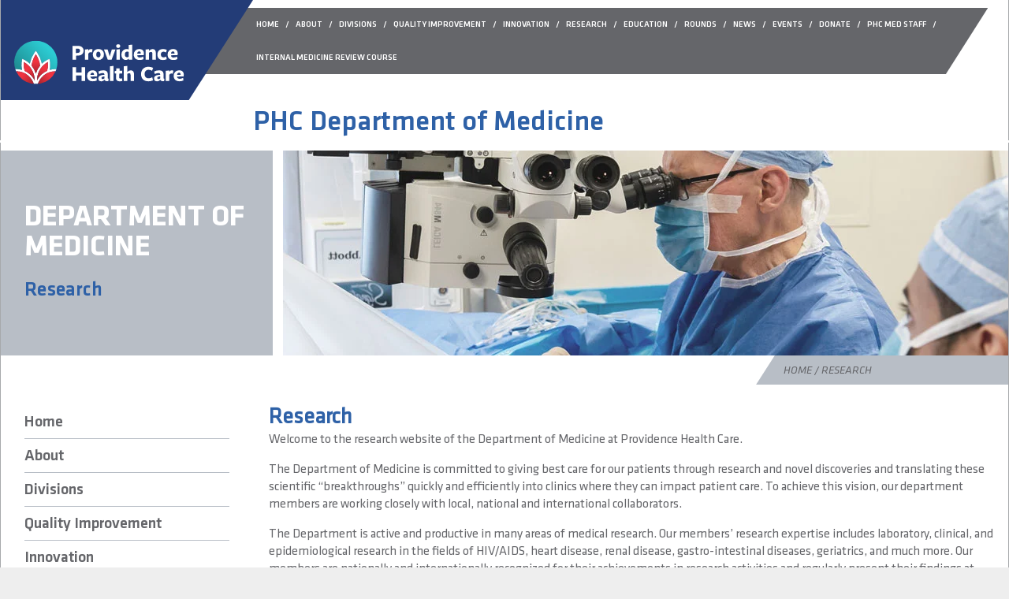

--- FILE ---
content_type: text/html; charset=UTF-8
request_url: https://medicine.providencehealthcare.org/research/
body_size: 16013
content:
<!doctype html>
<html lang="en-CA">
<head>
	<meta charset="UTF-8">
	<meta name="viewport" content="width=device-width, initial-scale=1">
	<link rel="profile" href="https://gmpg.org/xfn/11">
	<link rel="stylesheet" href="https://use.fontawesome.com/releases/v5.7.0/css/all.css" integrity="sha384-lZN37f5QGtY3VHgisS14W3ExzMWZxybE1SJSEsQp9S+oqd12jhcu+A56Ebc1zFSJ" crossorigin="anonymous">

	<meta name='robots' content='index, follow, max-image-preview:large, max-snippet:-1, max-video-preview:-1' />

	<!-- This site is optimized with the Yoast SEO plugin v26.7 - https://yoast.com/wordpress/plugins/seo/ -->
	<title>Research - Providence Health Care</title>
	<link rel="canonical" href="https://medicine.providencehealthcare.org/research/" />
	<meta property="og:locale" content="en_US" />
	<meta property="og:type" content="article" />
	<meta property="og:title" content="Research - Providence Health Care" />
	<meta property="og:description" content="Research Welcome to the research website of the Department of Medicine at Providence Health Care. The Department of Medicine is committed to giving best care for our patients through research Read More &raquo;" />
	<meta property="og:url" content="https://medicine.providencehealthcare.org/research/" />
	<meta property="og:site_name" content="Providence Health Care" />
	<meta property="article:modified_time" content="2023-07-11T18:00:57+00:00" />
	<meta property="og:image" content="https://medicine.providencehealthcare.org/wp-content/uploads/bb-plugin/cache/Najib-Ayas-380x390-1-150x150-square.jpg" />
	<meta name="twitter:card" content="summary_large_image" />
	<meta name="twitter:label1" content="Est. reading time" />
	<meta name="twitter:data1" content="22 minutes" />
	<script type="application/ld+json" class="yoast-schema-graph">{"@context":"https://schema.org","@graph":[{"@type":"WebPage","@id":"https://medicine.providencehealthcare.org/research/","url":"https://medicine.providencehealthcare.org/research/","name":"Research - Providence Health Care","isPartOf":{"@id":"https://medicine.providencehealthcare.org/#website"},"primaryImageOfPage":{"@id":"https://medicine.providencehealthcare.org/research/#primaryimage"},"image":{"@id":"https://medicine.providencehealthcare.org/research/#primaryimage"},"thumbnailUrl":"https://medicine.providencehealthcare.org/wp-content/uploads/bb-plugin/cache/Najib-Ayas-380x390-1-150x150-square.jpg","datePublished":"2021-07-28T20:11:53+00:00","dateModified":"2023-07-11T18:00:57+00:00","breadcrumb":{"@id":"https://medicine.providencehealthcare.org/research/#breadcrumb"},"inLanguage":"en-CA","potentialAction":[{"@type":"ReadAction","target":["https://medicine.providencehealthcare.org/research/"]}]},{"@type":"ImageObject","inLanguage":"en-CA","@id":"https://medicine.providencehealthcare.org/research/#primaryimage","url":"https://medicine.providencehealthcare.org/wp-content/uploads/bb-plugin/cache/Najib-Ayas-380x390-1-150x150-square.jpg","contentUrl":"https://medicine.providencehealthcare.org/wp-content/uploads/bb-plugin/cache/Najib-Ayas-380x390-1-150x150-square.jpg"},{"@type":"BreadcrumbList","@id":"https://medicine.providencehealthcare.org/research/#breadcrumb","itemListElement":[{"@type":"ListItem","position":1,"name":"Home","item":"https://medicine.providencehealthcare.org/"},{"@type":"ListItem","position":2,"name":"Research"}]},{"@type":"WebSite","@id":"https://medicine.providencehealthcare.org/#website","url":"https://medicine.providencehealthcare.org/","name":"Providence Health Care","description":"Department of Medicine","potentialAction":[{"@type":"SearchAction","target":{"@type":"EntryPoint","urlTemplate":"https://medicine.providencehealthcare.org/?s={search_term_string}"},"query-input":{"@type":"PropertyValueSpecification","valueRequired":true,"valueName":"search_term_string"}}],"inLanguage":"en-CA"}]}</script>
	<!-- / Yoast SEO plugin. -->


<link rel="alternate" type="application/rss+xml" title="Providence Health Care &raquo; Feed" href="https://medicine.providencehealthcare.org/feed/" />
<link rel="alternate" type="text/calendar" title="Providence Health Care &raquo; iCal Feed" href="https://medicine.providencehealthcare.org/events-calendar/?ical=1" />
<link rel="alternate" title="oEmbed (JSON)" type="application/json+oembed" href="https://medicine.providencehealthcare.org/wp-json/oembed/1.0/embed?url=https%3A%2F%2Fmedicine.providencehealthcare.org%2Fresearch%2F" />
<link rel="alternate" title="oEmbed (XML)" type="text/xml+oembed" href="https://medicine.providencehealthcare.org/wp-json/oembed/1.0/embed?url=https%3A%2F%2Fmedicine.providencehealthcare.org%2Fresearch%2F&#038;format=xml" />
<link rel="preload" href="https://medicine.providencehealthcare.org/wp-content/plugins/bb-plugin/fonts/fontawesome/5.15.4/webfonts/fa-solid-900.woff2" as="font" type="font/woff2" crossorigin="anonymous">
		<style>
			.lazyload,
			.lazyloading {
				max-width: 100%;
			}
		</style>
		<style id='wp-img-auto-sizes-contain-inline-css' type='text/css'>
img:is([sizes=auto i],[sizes^="auto," i]){contain-intrinsic-size:3000px 1500px}
/*# sourceURL=wp-img-auto-sizes-contain-inline-css */
</style>
<style id='wp-emoji-styles-inline-css' type='text/css'>

	img.wp-smiley, img.emoji {
		display: inline !important;
		border: none !important;
		box-shadow: none !important;
		height: 1em !important;
		width: 1em !important;
		margin: 0 0.07em !important;
		vertical-align: -0.1em !important;
		background: none !important;
		padding: 0 !important;
	}
/*# sourceURL=wp-emoji-styles-inline-css */
</style>
<link rel='stylesheet' id='wp-block-library-css' href='https://medicine.providencehealthcare.org/wp-includes/css/dist/block-library/style.min.css?ver=6.9' type='text/css' media='all' />
<style id='global-styles-inline-css' type='text/css'>
:root{--wp--preset--aspect-ratio--square: 1;--wp--preset--aspect-ratio--4-3: 4/3;--wp--preset--aspect-ratio--3-4: 3/4;--wp--preset--aspect-ratio--3-2: 3/2;--wp--preset--aspect-ratio--2-3: 2/3;--wp--preset--aspect-ratio--16-9: 16/9;--wp--preset--aspect-ratio--9-16: 9/16;--wp--preset--color--black: #000000;--wp--preset--color--cyan-bluish-gray: #abb8c3;--wp--preset--color--white: #ffffff;--wp--preset--color--pale-pink: #f78da7;--wp--preset--color--vivid-red: #cf2e2e;--wp--preset--color--luminous-vivid-orange: #ff6900;--wp--preset--color--luminous-vivid-amber: #fcb900;--wp--preset--color--light-green-cyan: #7bdcb5;--wp--preset--color--vivid-green-cyan: #00d084;--wp--preset--color--pale-cyan-blue: #8ed1fc;--wp--preset--color--vivid-cyan-blue: #0693e3;--wp--preset--color--vivid-purple: #9b51e0;--wp--preset--gradient--vivid-cyan-blue-to-vivid-purple: linear-gradient(135deg,rgb(6,147,227) 0%,rgb(155,81,224) 100%);--wp--preset--gradient--light-green-cyan-to-vivid-green-cyan: linear-gradient(135deg,rgb(122,220,180) 0%,rgb(0,208,130) 100%);--wp--preset--gradient--luminous-vivid-amber-to-luminous-vivid-orange: linear-gradient(135deg,rgb(252,185,0) 0%,rgb(255,105,0) 100%);--wp--preset--gradient--luminous-vivid-orange-to-vivid-red: linear-gradient(135deg,rgb(255,105,0) 0%,rgb(207,46,46) 100%);--wp--preset--gradient--very-light-gray-to-cyan-bluish-gray: linear-gradient(135deg,rgb(238,238,238) 0%,rgb(169,184,195) 100%);--wp--preset--gradient--cool-to-warm-spectrum: linear-gradient(135deg,rgb(74,234,220) 0%,rgb(151,120,209) 20%,rgb(207,42,186) 40%,rgb(238,44,130) 60%,rgb(251,105,98) 80%,rgb(254,248,76) 100%);--wp--preset--gradient--blush-light-purple: linear-gradient(135deg,rgb(255,206,236) 0%,rgb(152,150,240) 100%);--wp--preset--gradient--blush-bordeaux: linear-gradient(135deg,rgb(254,205,165) 0%,rgb(254,45,45) 50%,rgb(107,0,62) 100%);--wp--preset--gradient--luminous-dusk: linear-gradient(135deg,rgb(255,203,112) 0%,rgb(199,81,192) 50%,rgb(65,88,208) 100%);--wp--preset--gradient--pale-ocean: linear-gradient(135deg,rgb(255,245,203) 0%,rgb(182,227,212) 50%,rgb(51,167,181) 100%);--wp--preset--gradient--electric-grass: linear-gradient(135deg,rgb(202,248,128) 0%,rgb(113,206,126) 100%);--wp--preset--gradient--midnight: linear-gradient(135deg,rgb(2,3,129) 0%,rgb(40,116,252) 100%);--wp--preset--font-size--small: 13px;--wp--preset--font-size--medium: 20px;--wp--preset--font-size--large: 36px;--wp--preset--font-size--x-large: 42px;--wp--preset--spacing--20: 0.44rem;--wp--preset--spacing--30: 0.67rem;--wp--preset--spacing--40: 1rem;--wp--preset--spacing--50: 1.5rem;--wp--preset--spacing--60: 2.25rem;--wp--preset--spacing--70: 3.38rem;--wp--preset--spacing--80: 5.06rem;--wp--preset--shadow--natural: 6px 6px 9px rgba(0, 0, 0, 0.2);--wp--preset--shadow--deep: 12px 12px 50px rgba(0, 0, 0, 0.4);--wp--preset--shadow--sharp: 6px 6px 0px rgba(0, 0, 0, 0.2);--wp--preset--shadow--outlined: 6px 6px 0px -3px rgb(255, 255, 255), 6px 6px rgb(0, 0, 0);--wp--preset--shadow--crisp: 6px 6px 0px rgb(0, 0, 0);}:where(.is-layout-flex){gap: 0.5em;}:where(.is-layout-grid){gap: 0.5em;}body .is-layout-flex{display: flex;}.is-layout-flex{flex-wrap: wrap;align-items: center;}.is-layout-flex > :is(*, div){margin: 0;}body .is-layout-grid{display: grid;}.is-layout-grid > :is(*, div){margin: 0;}:where(.wp-block-columns.is-layout-flex){gap: 2em;}:where(.wp-block-columns.is-layout-grid){gap: 2em;}:where(.wp-block-post-template.is-layout-flex){gap: 1.25em;}:where(.wp-block-post-template.is-layout-grid){gap: 1.25em;}.has-black-color{color: var(--wp--preset--color--black) !important;}.has-cyan-bluish-gray-color{color: var(--wp--preset--color--cyan-bluish-gray) !important;}.has-white-color{color: var(--wp--preset--color--white) !important;}.has-pale-pink-color{color: var(--wp--preset--color--pale-pink) !important;}.has-vivid-red-color{color: var(--wp--preset--color--vivid-red) !important;}.has-luminous-vivid-orange-color{color: var(--wp--preset--color--luminous-vivid-orange) !important;}.has-luminous-vivid-amber-color{color: var(--wp--preset--color--luminous-vivid-amber) !important;}.has-light-green-cyan-color{color: var(--wp--preset--color--light-green-cyan) !important;}.has-vivid-green-cyan-color{color: var(--wp--preset--color--vivid-green-cyan) !important;}.has-pale-cyan-blue-color{color: var(--wp--preset--color--pale-cyan-blue) !important;}.has-vivid-cyan-blue-color{color: var(--wp--preset--color--vivid-cyan-blue) !important;}.has-vivid-purple-color{color: var(--wp--preset--color--vivid-purple) !important;}.has-black-background-color{background-color: var(--wp--preset--color--black) !important;}.has-cyan-bluish-gray-background-color{background-color: var(--wp--preset--color--cyan-bluish-gray) !important;}.has-white-background-color{background-color: var(--wp--preset--color--white) !important;}.has-pale-pink-background-color{background-color: var(--wp--preset--color--pale-pink) !important;}.has-vivid-red-background-color{background-color: var(--wp--preset--color--vivid-red) !important;}.has-luminous-vivid-orange-background-color{background-color: var(--wp--preset--color--luminous-vivid-orange) !important;}.has-luminous-vivid-amber-background-color{background-color: var(--wp--preset--color--luminous-vivid-amber) !important;}.has-light-green-cyan-background-color{background-color: var(--wp--preset--color--light-green-cyan) !important;}.has-vivid-green-cyan-background-color{background-color: var(--wp--preset--color--vivid-green-cyan) !important;}.has-pale-cyan-blue-background-color{background-color: var(--wp--preset--color--pale-cyan-blue) !important;}.has-vivid-cyan-blue-background-color{background-color: var(--wp--preset--color--vivid-cyan-blue) !important;}.has-vivid-purple-background-color{background-color: var(--wp--preset--color--vivid-purple) !important;}.has-black-border-color{border-color: var(--wp--preset--color--black) !important;}.has-cyan-bluish-gray-border-color{border-color: var(--wp--preset--color--cyan-bluish-gray) !important;}.has-white-border-color{border-color: var(--wp--preset--color--white) !important;}.has-pale-pink-border-color{border-color: var(--wp--preset--color--pale-pink) !important;}.has-vivid-red-border-color{border-color: var(--wp--preset--color--vivid-red) !important;}.has-luminous-vivid-orange-border-color{border-color: var(--wp--preset--color--luminous-vivid-orange) !important;}.has-luminous-vivid-amber-border-color{border-color: var(--wp--preset--color--luminous-vivid-amber) !important;}.has-light-green-cyan-border-color{border-color: var(--wp--preset--color--light-green-cyan) !important;}.has-vivid-green-cyan-border-color{border-color: var(--wp--preset--color--vivid-green-cyan) !important;}.has-pale-cyan-blue-border-color{border-color: var(--wp--preset--color--pale-cyan-blue) !important;}.has-vivid-cyan-blue-border-color{border-color: var(--wp--preset--color--vivid-cyan-blue) !important;}.has-vivid-purple-border-color{border-color: var(--wp--preset--color--vivid-purple) !important;}.has-vivid-cyan-blue-to-vivid-purple-gradient-background{background: var(--wp--preset--gradient--vivid-cyan-blue-to-vivid-purple) !important;}.has-light-green-cyan-to-vivid-green-cyan-gradient-background{background: var(--wp--preset--gradient--light-green-cyan-to-vivid-green-cyan) !important;}.has-luminous-vivid-amber-to-luminous-vivid-orange-gradient-background{background: var(--wp--preset--gradient--luminous-vivid-amber-to-luminous-vivid-orange) !important;}.has-luminous-vivid-orange-to-vivid-red-gradient-background{background: var(--wp--preset--gradient--luminous-vivid-orange-to-vivid-red) !important;}.has-very-light-gray-to-cyan-bluish-gray-gradient-background{background: var(--wp--preset--gradient--very-light-gray-to-cyan-bluish-gray) !important;}.has-cool-to-warm-spectrum-gradient-background{background: var(--wp--preset--gradient--cool-to-warm-spectrum) !important;}.has-blush-light-purple-gradient-background{background: var(--wp--preset--gradient--blush-light-purple) !important;}.has-blush-bordeaux-gradient-background{background: var(--wp--preset--gradient--blush-bordeaux) !important;}.has-luminous-dusk-gradient-background{background: var(--wp--preset--gradient--luminous-dusk) !important;}.has-pale-ocean-gradient-background{background: var(--wp--preset--gradient--pale-ocean) !important;}.has-electric-grass-gradient-background{background: var(--wp--preset--gradient--electric-grass) !important;}.has-midnight-gradient-background{background: var(--wp--preset--gradient--midnight) !important;}.has-small-font-size{font-size: var(--wp--preset--font-size--small) !important;}.has-medium-font-size{font-size: var(--wp--preset--font-size--medium) !important;}.has-large-font-size{font-size: var(--wp--preset--font-size--large) !important;}.has-x-large-font-size{font-size: var(--wp--preset--font-size--x-large) !important;}
/*# sourceURL=global-styles-inline-css */
</style>

<style id='classic-theme-styles-inline-css' type='text/css'>
/*! This file is auto-generated */
.wp-block-button__link{color:#fff;background-color:#32373c;border-radius:9999px;box-shadow:none;text-decoration:none;padding:calc(.667em + 2px) calc(1.333em + 2px);font-size:1.125em}.wp-block-file__button{background:#32373c;color:#fff;text-decoration:none}
/*# sourceURL=/wp-includes/css/classic-themes.min.css */
</style>
<link rel='stylesheet' id='font-awesome-5-css' href='https://medicine.providencehealthcare.org/wp-content/plugins/bb-plugin/fonts/fontawesome/5.15.4/css/all.min.css?ver=2.9.4.2' type='text/css' media='all' />
<link rel='stylesheet' id='dashicons-css' href='https://medicine.providencehealthcare.org/wp-includes/css/dashicons.min.css?ver=6.9' type='text/css' media='all' />
<link rel='stylesheet' id='fl-builder-layout-165-css' href='https://medicine.providencehealthcare.org/wp-content/uploads/bb-plugin/cache/165-layout.css?ver=8d2f08f4d8b0c5304e2e354fd0bbf9f4' type='text/css' media='all' />
<link rel='stylesheet' id='categories-images-styles-css' href='https://medicine.providencehealthcare.org/wp-content/plugins/categories-images/assets/css/zci-styles.css?ver=3.3.1' type='text/css' media='all' />
<link rel='stylesheet' id='widgetopts-styles-css' href='https://medicine.providencehealthcare.org/wp-content/plugins/widget-options/assets/css/widget-options.css?ver=4.1.3' type='text/css' media='all' />
<link rel='stylesheet' id='dom-style-css' href='https://medicine.providencehealthcare.org/wp-content/themes/dom/stylesheets/style.css?ver=1736200241' type='text/css' media='all' />
<link rel='stylesheet' id='dom-style-swiper-css' href='https://medicine.providencehealthcare.org/wp-content/themes/dom/stylesheets/swiper.min.css?ver=6.9' type='text/css' media='all' />
<link rel='stylesheet' id='quadmenu-css' href='https://medicine.providencehealthcare.org/wp-content/plugins/quadmenu/build/frontend/style.css?ver=3.3.2' type='text/css' media='all' />
<link rel='stylesheet' id='quadmenu-locations-css' href='https://medicine.providencehealthcare.org/wp-content/uploads/dom/quadmenu-locations.css?ver=1749063090' type='text/css' media='all' />
<link rel='stylesheet' id='slb_core-css' href='https://medicine.providencehealthcare.org/wp-content/plugins/simple-lightbox/client/css/app.css?ver=2.9.4' type='text/css' media='all' />
<link rel='stylesheet' id='wp-pagenavi-css' href='https://medicine.providencehealthcare.org/wp-content/plugins/wp-pagenavi/pagenavi-css.css?ver=2.70' type='text/css' media='all' />
<link rel='stylesheet' id='sticky_style-css' href='https://medicine.providencehealthcare.org/wp-content/plugins/bb-sticky-column/css/sticky-column.css?ver=6.9' type='text/css' media='all' />
<link rel='stylesheet' id='pp-animate-css' href='https://medicine.providencehealthcare.org/wp-content/plugins/bbpowerpack/assets/css/animate.min.css?ver=3.5.1' type='text/css' media='all' />
<script type="text/javascript" src="https://medicine.providencehealthcare.org/wp-includes/js/jquery/jquery.min.js?ver=3.7.1" id="jquery-core-js"></script>
<script type="text/javascript" src="https://medicine.providencehealthcare.org/wp-includes/js/jquery/jquery-migrate.min.js?ver=3.4.1" id="jquery-migrate-js"></script>
<script type="text/javascript" src="https://medicine.providencehealthcare.org/wp-content/plugins/bb-sticky-column/js/sticky-column.js?ver=6.9" id="sticky_script-js"></script>
<link rel="https://api.w.org/" href="https://medicine.providencehealthcare.org/wp-json/" /><link rel="alternate" title="JSON" type="application/json" href="https://medicine.providencehealthcare.org/wp-json/wp/v2/pages/165" /><link rel="EditURI" type="application/rsd+xml" title="RSD" href="https://medicine.providencehealthcare.org/xmlrpc.php?rsd" />
<meta name="generator" content="WordPress 6.9" />
<link rel='shortlink' href='https://medicine.providencehealthcare.org/?p=165' />
		<script>
			var bb_powerpack = {
				version: '2.40.10',
				getAjaxUrl: function() { return atob( 'aHR0cHM6Ly9tZWRpY2luZS5wcm92aWRlbmNlaGVhbHRoY2FyZS5vcmcvd3AtYWRtaW4vYWRtaW4tYWpheC5waHA=' ); },
				callback: function() {},
				mapMarkerData: {},
				post_id: '165',
				search_term: '',
				current_page: 'https://medicine.providencehealthcare.org/research/',
				conditionals: {
					is_front_page: false,
					is_home: false,
					is_archive: false,
					current_post_type: '',
					is_tax: false,
										is_author: false,
					current_author: false,
					is_search: false,
									}
			};
		</script>
		<meta name="tec-api-version" content="v1"><meta name="tec-api-origin" content="https://medicine.providencehealthcare.org"><link rel="alternate" href="https://medicine.providencehealthcare.org/wp-json/tribe/events/v1/" />		<script>
			document.documentElement.className = document.documentElement.className.replace('no-js', 'js');
		</script>
				<style>
			.no-js img.lazyload {
				display: none;
			}

			figure.wp-block-image img.lazyloading {
				min-width: 150px;
			}

			.lazyload,
			.lazyloading {
				--smush-placeholder-width: 100px;
				--smush-placeholder-aspect-ratio: 1/1;
				width: var(--smush-image-width, var(--smush-placeholder-width)) !important;
				aspect-ratio: var(--smush-image-aspect-ratio, var(--smush-placeholder-aspect-ratio)) !important;
			}

						.lazyload, .lazyloading {
				opacity: 0;
			}

			.lazyloaded {
				opacity: 1;
				transition: opacity 400ms;
				transition-delay: 0ms;
			}

					</style>
		
	<meta name="viewport" content="width=device-width, initial-scale=1.0">

			<style type="text/css">
					.site-title,
			.site-description {
				position: absolute;
				clip: rect(1px, 1px, 1px, 1px);
			}
				</style>
		</head>

<body class="wp-singular page-template-default page page-id-165 wp-theme-dom fl-builder fl-builder-2-9-4-2 fl-no-js tribe-no-js page-template-dom">
<div id="page" class="site">
	<a class="skip-link screen-reader-text" href="#content">Skip to content</a>

	<div class="top-bar">
		<!-- If website needs top bar - add it here -->
	</div>
	<header id="masthead" class="site-header">
  		<div id="header-wrap">
			<nav id="site-navigation" class="main-navigation">
				<nav id="quadmenu" class="quadmenu-default_theme quadmenu-v3.3.2 quadmenu-align-left quadmenu-divider-hide quadmenu-carets-hide quadmenu-background-color quadmenu-mobile-shadow-hide quadmenu-dropdown-shadow-show quadmenu-offcanvas-right" data-theme="default_theme" data-template="offcanvas" data-unwrap="0" data-width="0" data-selector="" data-breakpoint="775" data-sticky="0" data-sticky-offset="0">
	<div class="quadmenu-container">
	<div class="quadmenu-navbar-header">
		<button type="button" class="quadmenu-navbar-toggle collapsed" data-quadmenu="collapse" data-target="#quadmenu_0" aria-expanded="false" aria-controls="quadmenu">
	<span class="icon-bar-container">
	<span class="icon-bar icon-bar-top"></span>
	<span class="icon-bar icon-bar-middle"></span>
	<span class="icon-bar icon-bar-bottom"></span>
	</span>
</button>			</div>
	<div id="quadmenu_0" class="navbar-offcanvas">
				<ul class="quadmenu-navbar-nav"><li id="menu-item-5537" class="quadmenu-item-5537 quadmenu-item quadmenu-item-object-page quadmenu-item-home quadmenu-item-type-post_type quadmenu-item-type-post_type quadmenu-item-level-0 quadmenu-has-title quadmenu-has-link quadmenu-has-background quadmenu-dropdown-right">				<a  href="https://medicine.providencehealthcare.org/">
			<span class="quadmenu-item-content">
																	<span class="quadmenu-text  hover t_1000">Home</span>
																	</span>
		</a>
				</li><li id="menu-item-181" class="quadmenu-item-181 quadmenu-item quadmenu-item-object-page quadmenu-item-type-post_type quadmenu-item-type-post_type quadmenu-item-level-0 quadmenu-has-title quadmenu-has-link quadmenu-has-background quadmenu-dropdown-right">				<a  href="https://medicine.providencehealthcare.org/about-us/">
			<span class="quadmenu-item-content">
																	<span class="quadmenu-text  hover t_1000">About</span>
																	</span>
		</a>
				</li><li id="menu-item-180" class="quadmenu-item-180 quadmenu-item quadmenu-item-object-page quadmenu-item-type-post_type quadmenu-item-type-post_type quadmenu-item-level-0 quadmenu-has-title quadmenu-has-link quadmenu-has-background quadmenu-dropdown-right">				<a  href="https://medicine.providencehealthcare.org/divisions/">
			<span class="quadmenu-item-content">
																	<span class="quadmenu-text  hover t_1000">Divisions</span>
																	</span>
		</a>
				</li><li id="menu-item-9151" class="quadmenu-item-9151 quadmenu-item quadmenu-item-object-page quadmenu-item-type-post_type quadmenu-item-type-post_type quadmenu-item-level-0 quadmenu-has-title quadmenu-has-link quadmenu-has-background quadmenu-dropdown-right">				<a  href="https://medicine.providencehealthcare.org/quality-improvement/">
			<span class="quadmenu-item-content">
																	<span class="quadmenu-text  hover t_1000">Quality Improvement</span>
																	</span>
		</a>
				</li><li id="menu-item-179" class="quadmenu-item-179 quadmenu-item quadmenu-item-object-page quadmenu-item-has-children quadmenu-item-type-post_type quadmenu-item-type-post_type quadmenu-item-level-0 quadmenu-dropdown quadmenu-has-caret quadmenu-has-title quadmenu-has-link quadmenu-has-background quadmenu-dropdown-right">				<a  href="https://medicine.providencehealthcare.org/innovation-platform/" class="quadmenu-dropdown-toggle hoverintent">
			<span class="quadmenu-item-content">
											<span class="quadmenu-caret"></span>
										<span class="quadmenu-text  hover t_1000">Innovation</span>
																	</span>
		</a>
						<div id="dropdown-179" class="quadmenu_btt t_300 quadmenu-dropdown-menu">
				<ul>
		<li id="menu-item-6255" class="quadmenu-item-6255 quadmenu-item quadmenu-item-object-page quadmenu-item-type-post_type quadmenu-item-type-post_type quadmenu-item-level-1 quadmenu-has-title quadmenu-has-link quadmenu-has-background quadmenu-dropdown-right">				<a  href="https://medicine.providencehealthcare.org/innovation-platform/project-submission/">
			<span class="quadmenu-item-content">
																	<span class="quadmenu-text  hover t_1000">Project Submission Form</span>
																	</span>
		</a>
				</li><li id="menu-item-5768" class="quadmenu-item-5768 quadmenu-item quadmenu-item-object-page quadmenu-item-type-post_type quadmenu-item-type-post_type quadmenu-item-level-1 quadmenu-has-title quadmenu-has-link quadmenu-has-background quadmenu-dropdown-right">				<a  href="https://medicine.providencehealthcare.org/innovation-platform/funding-sources/">
			<span class="quadmenu-item-content">
																	<span class="quadmenu-text  hover t_1000">Funding Sources</span>
																	</span>
		</a>
				</li><li id="menu-item-5535" class="quadmenu-item-5535 quadmenu-item quadmenu-item-object-page quadmenu-item-type-post_type quadmenu-item-type-post_type quadmenu-item-level-1 quadmenu-has-title quadmenu-has-link quadmenu-has-background quadmenu-dropdown-right">				<a  href="https://medicine.providencehealthcare.org/innovation-platform/projects/">
			<span class="quadmenu-item-content">
																	<span class="quadmenu-text  hover t_1000">Projects</span>
																	</span>
		</a>
				</li><li id="menu-item-9149" class="quadmenu-item-9149 quadmenu-item quadmenu-item-object-page quadmenu-item-type-post_type quadmenu-item-type-post_type quadmenu-item-level-1 quadmenu-has-title quadmenu-has-link quadmenu-has-background quadmenu-dropdown-right">				<a  href="https://medicine.providencehealthcare.org/innovation-platform/projects-working-groups-copy/">
			<span class="quadmenu-item-content">
																	<span class="quadmenu-text  hover t_1000">Steering Committee</span>
																	</span>
		</a>
				</li>		</ul>
	</div>
	</li><li id="menu-item-178" class="quadmenu-item-178 quadmenu-item quadmenu-item-object-page current-menu-item page_item page-item-165 current_page_item quadmenu-item-type-post_type quadmenu-item-type-post_type quadmenu-item-level-0 quadmenu-has-title quadmenu-has-link quadmenu-has-background quadmenu-dropdown-right">				<a  href="https://medicine.providencehealthcare.org/research/">
			<span class="quadmenu-item-content">
																	<span class="quadmenu-text  hover t_1000">Research</span>
																	</span>
		</a>
				</li><li id="menu-item-5780" class="quadmenu-item-5780 quadmenu-item quadmenu-item-object-page quadmenu-item-type-post_type quadmenu-item-type-post_type quadmenu-item-level-0 quadmenu-has-title quadmenu-has-link quadmenu-has-background quadmenu-dropdown-right">				<a  href="https://medicine.providencehealthcare.org/education/">
			<span class="quadmenu-item-content">
																	<span class="quadmenu-text  hover t_1000">Education</span>
																	</span>
		</a>
				</li><li id="menu-item-177" class="quadmenu-item-177 quadmenu-item quadmenu-item-object-page quadmenu-item-type-post_type quadmenu-item-type-post_type quadmenu-item-level-0 quadmenu-has-title quadmenu-has-link quadmenu-has-background quadmenu-dropdown-right">				<a  href="https://medicine.providencehealthcare.org/medical-rounds/">
			<span class="quadmenu-item-content">
																	<span class="quadmenu-text  hover t_1000">Rounds</span>
																	</span>
		</a>
				</li><li id="menu-item-182" class="quadmenu-item-182 quadmenu-item quadmenu-item-object-page quadmenu-item-type-post_type quadmenu-item-type-post_type quadmenu-item-level-0 quadmenu-has-title quadmenu-has-link quadmenu-has-background quadmenu-dropdown-right">				<a  href="https://medicine.providencehealthcare.org/news/">
			<span class="quadmenu-item-content">
																	<span class="quadmenu-text  hover t_1000">News</span>
																	</span>
		</a>
				</li><li id="menu-item-188" class="quadmenu-item-188 quadmenu-item quadmenu-item-object-page quadmenu-item-type-post_type quadmenu-item-type-post_type quadmenu-item-level-0 quadmenu-has-title quadmenu-has-link quadmenu-has-background quadmenu-dropdown-right">				<a  href="https://medicine.providencehealthcare.org/events/">
			<span class="quadmenu-item-content">
																	<span class="quadmenu-text  hover t_1000">Events</span>
																	</span>
		</a>
				</li><li id="menu-item-7120" class="quadmenu-item-7120 quadmenu-item quadmenu-item-object-page quadmenu-item-type-post_type quadmenu-item-type-post_type quadmenu-item-level-0 quadmenu-has-title quadmenu-has-link quadmenu-has-background quadmenu-dropdown-right">				<a  href="https://medicine.providencehealthcare.org/st-pauls-foundation/">
			<span class="quadmenu-item-content">
																	<span class="quadmenu-text  hover t_1000">Donate</span>
																	</span>
		</a>
				</li><li id="menu-item-6235" class="quadmenu-item-6235 quadmenu-item quadmenu-item-object-custom quadmenu-item-type-default quadmenu-item-level-0 quadmenu-has-title quadmenu-has-link quadmenu-has-background quadmenu-dropdown-right">				<a  target="_blank" href="https://www.phcmedstaff.ca/">
			<span class="quadmenu-item-content">
																	<span class="quadmenu-text  hover t_1000">PHC Med Staff</span>
																	</span>
		</a>
				</li><li id="menu-item-8506" class="quadmenu-item-8506 quadmenu-item quadmenu-item-object-page quadmenu-item-type-post_type quadmenu-item-type-post_type quadmenu-item-level-0 quadmenu-has-title quadmenu-has-link quadmenu-has-background quadmenu-dropdown-right">				<a  href="https://medicine.providencehealthcare.org/courses/internal-medicine-review-course-for-primary-care-providers/">
			<span class="quadmenu-item-content">
																	<span class="quadmenu-text  hover t_1000">Internal Medicine Review Course</span>
																	</span>
		</a>
				</li></ul>	</div>
	</div>
</nav>			</nav>
			<div class="site-branding">
				<div class="logo"><a href="https://medicine.providencehealthcare.org/" title="Providence Health Care" rel="home"><img  width="330" data-src="https://medicine.providencehealthcare.org/wp-content/themes/dom/img/phc-logo.svg" src="[data-uri]" class="lazyload"></a></div>
				<h1 class="site-title"><a href="https://medicine.providencehealthcare.org/" title="Providence Health Care" rel="home">Providence Health Care</a></h1>
			</div>
			<div class="medstaff">
										<h2 class="header-title"><a href="https://medicine.providencehealthcare.org/" title="PHC Department of Medicine" rel="home">PHC Department of Medicine</a></h2>
								<div class="header-links">
									</div>
			</div>
		</div>
	</header><!-- #masthead -->

<div id="content" class="site-content">

<div class="hero">
	<div class="hero-static-container">
		<div class="swiper-content-container">
			<div class="swiper-content">
				<div class="hero-heading">Department of Medicine</div>
				<h2 class="hero-main-text">Research</h2>
			</div>
		</div>
		<div class="swiper-slide lazyload" style="background-image:inherit" data-bg-image="url(&#039;https://medicine.providencehealthcare.org/wp-content/themes/dom/img/default-bg.jpg&#039;)">
		</div>
	</div>
</div>

<div class="content-wrap">
	<p id="breadcrumbs"><span><span><a href="https://medicine.providencehealthcare.org/">Home</a></span> / <span class="breadcrumb_last" aria-current="page">Research</span></span></p>
	
<aside id="secondary" class="widget-area">
	<section id="nav_menu-2" class="widget widget_nav_menu"><div class="menu-main-menu-container"><ul id="menu-main-menu-1" class="menu"><li id="menu-item-5537" class="menu-item menu-item-type-post_type menu-item-object-page menu-item-home menu-item-5537"><a href="https://medicine.providencehealthcare.org/">Home</a></li>
<li id="menu-item-181" class="menu-item menu-item-type-post_type menu-item-object-page menu-item-181"><a href="https://medicine.providencehealthcare.org/about-us/">About</a></li>
<li id="menu-item-180" class="menu-item menu-item-type-post_type menu-item-object-page menu-item-180"><a href="https://medicine.providencehealthcare.org/divisions/">Divisions</a></li>
<li id="menu-item-9151" class="menu-item menu-item-type-post_type menu-item-object-page menu-item-9151"><a href="https://medicine.providencehealthcare.org/quality-improvement/">Quality Improvement</a></li>
<li id="menu-item-179" class="menu-item menu-item-type-post_type menu-item-object-page menu-item-has-children menu-item-179"><a href="https://medicine.providencehealthcare.org/innovation-platform/">Innovation</a>
<ul class="sub-menu">
	<li id="menu-item-6255" class="menu-item menu-item-type-post_type menu-item-object-page menu-item-6255"><a href="https://medicine.providencehealthcare.org/innovation-platform/project-submission/">Project Submission Form</a></li>
	<li id="menu-item-5768" class="menu-item menu-item-type-post_type menu-item-object-page menu-item-5768"><a href="https://medicine.providencehealthcare.org/innovation-platform/funding-sources/">Funding Sources</a></li>
	<li id="menu-item-5535" class="menu-item menu-item-type-post_type menu-item-object-page menu-item-5535"><a href="https://medicine.providencehealthcare.org/innovation-platform/projects/">Projects</a></li>
	<li id="menu-item-9149" class="menu-item menu-item-type-post_type menu-item-object-page menu-item-9149"><a href="https://medicine.providencehealthcare.org/innovation-platform/projects-working-groups-copy/">Steering Committee</a></li>
</ul>
</li>
<li id="menu-item-178" class="menu-item menu-item-type-post_type menu-item-object-page current-menu-item page_item page-item-165 current_page_item menu-item-178"><a href="https://medicine.providencehealthcare.org/research/" aria-current="page">Research</a></li>
<li id="menu-item-5780" class="menu-item menu-item-type-post_type menu-item-object-page menu-item-5780"><a href="https://medicine.providencehealthcare.org/education/">Education</a></li>
<li id="menu-item-177" class="menu-item menu-item-type-post_type menu-item-object-page menu-item-177"><a href="https://medicine.providencehealthcare.org/medical-rounds/">Rounds</a></li>
<li id="menu-item-182" class="menu-item menu-item-type-post_type menu-item-object-page menu-item-182"><a href="https://medicine.providencehealthcare.org/news/">News</a></li>
<li id="menu-item-188" class="menu-item menu-item-type-post_type menu-item-object-page menu-item-188"><a href="https://medicine.providencehealthcare.org/events/">Events</a></li>
<li id="menu-item-7120" class="menu-item menu-item-type-post_type menu-item-object-page menu-item-7120"><a href="https://medicine.providencehealthcare.org/st-pauls-foundation/">Donate</a></li>
<li id="menu-item-6235" class="menu-item menu-item-type-custom menu-item-object-custom menu-item-6235"><a target="_blank" href="https://www.phcmedstaff.ca/">PHC Med Staff</a></li>
<li id="menu-item-8506" class="menu-item menu-item-type-post_type menu-item-object-page menu-item-8506"><a href="https://medicine.providencehealthcare.org/courses/internal-medicine-review-course-for-primary-care-providers/">Internal Medicine Review Course</a></li>
</ul></div></section></aside><!-- #secondary -->

	<div id="primary" class="content-area">
		<main id="main" class="site-main">

		
<article id="post-165" class="post-165 page type-page status-publish hentry">

	<!--<div class="entry-pre">
		 			<h3 class="pre-heading"></h3>
			<div class="pre-sep">//////////////////////////////////////////////////////////////////////////////////////////////////////////////////////////////////////////////////////////////////////////////////////////////////////////////////////////////////////////////////////////////////////////////////////////////////////////////////////////////////////////////////////////////////////</div>
			<div class="pre-subtitle"></div>
			</div> -->

		<div class="entry-content">
			<div class="fl-builder-content fl-builder-content-165 fl-builder-content-primary fl-builder-global-templates-locked" data-post-id="165"><div class="fl-row fl-row-fixed-width fl-row-bg-none fl-node-614bba13d1e0d fl-row-default-height fl-row-align-center" data-node="614bba13d1e0d">
	<div class="fl-row-content-wrap">
						<div class="fl-row-content fl-row-fixed-width fl-node-content">
		
<div class="fl-col-group fl-node-614bba13d1e13" data-node="614bba13d1e13">
			<div class="fl-col fl-node-614bba13d1e15 fl-col-bg-color" data-node="614bba13d1e15">
	<div class="fl-col-content fl-node-content"><div class="fl-module fl-module-heading fl-node-614bba13d1e16" data-node="614bba13d1e16">
	<div class="fl-module-content fl-node-content">
		<h3 class="fl-heading">
		<span class="fl-heading-text">Research</span>
	</h3>
	</div>
</div>
<div class="fl-module fl-module-rich-text fl-node-614bba13d1e18" data-node="614bba13d1e18">
	<div class="fl-module-content fl-node-content">
		<div class="fl-rich-text">
	<p>Welcome to the research website of the Department of Medicine at Providence Health Care.</p>
<p>The Department of Medicine is committed to giving best care for our patients through research and novel discoveries and translating these scientific “breakthroughs” quickly and efficiently into clinics where they can impact patient care. To achieve this vision, our department members are working closely with local, national and international collaborators.</p>
<p>The Department is active and productive in many areas of medical research. Our members’ research expertise includes laboratory, clinical, and epidemiological research in the fields of HIV/AIDS, heart disease, renal disease, gastro-intestinal diseases, geriatrics, and much more. Our members are nationally and internationally recognized for their achievements in research activities and regularly present their findings at local, national and international meetings and publish in peer-reviewed and international publications.</p>
<p>Above all, we feel privileged to be serving our patients and their families at Providence Health Care, who inspire us daily with their courage, their generosity, and their partnership in making research feasible and relevant. They are the real heroes in our research.</p>
</div>
	</div>
</div>
</div>
</div>
	</div>

<div class="fl-col-group fl-node-614bba13d1e49" data-node="614bba13d1e49">
			<div class="fl-col fl-node-614bba13d1e4a fl-col-bg-color fl-col-has-cols" data-node="614bba13d1e4a">
	<div class="fl-col-content fl-node-content"><div class="fl-module fl-module-pp-infobox fl-node-614bba13d1e37" data-node="614bba13d1e37">
	<div class="fl-module-content fl-node-content">
		<div class="pp-infobox-wrap">
	<div class="pp-infobox layout-3">
	<div class="layout-3-wrapper">
		<div class="pp-icon-wrapper animated">
						<div class="pp-infobox-icon">
				<div class="pp-infobox-icon-inner">
					<span class="pp-icon fas fa-users"></span>
				</div>
			</div>
			</div>
		<div class="pp-heading-wrapper">
						
		<div class="pp-infobox-title-wrapper">
						<p class="pp-infobox-title">Our Researchers</p>					</div>
		
			<div class="pp-infobox-description">
				<div class="pp-description-wrap">
									</div>
							</div>
		</div>
	</div>
</div></div>
	</div>
</div>
<div class="fl-module fl-module-rich-text fl-node-614bba69d8495" data-node="614bba69d8495">
	<div class="fl-module-content fl-node-content">
		<div class="fl-rich-text">
	<p>The Department of Medicine has a long and distinguished record of basic, translational, and patient-oriented research in a wide range of fields and our members have an excellent track record of publication and peer-reviewed funding. Much of our research takes place in multidisciplinary centers affiliated with the Department and many of our research faculty are nationally distinguished leaders in their fields of study.</p>
</div>
	</div>
</div>

<div class="fl-col-group fl-node-61846371a0546 fl-col-group-nested fl-col-group-custom-width fl-col-group-equal-height fl-col-group-align-top" data-node="61846371a0546">
			<div class="fl-col fl-node-618463683cb57 fl-col-bg-color fl-col-small fl-col-small-custom-width" data-node="618463683cb57">
	<div class="fl-col-content fl-node-content"><div class="fl-module fl-module-pp-team fl-node-618463683cc63 popup modal-618463e823b4e" data-node="618463683cc63">
	<div class="fl-module-content fl-node-content">
		<div class="pp-member-wrapper">
            <div class="pp-member-image pp-image-crop-square">
                        <a href="https://www.cheos.ubc.ca/team-member/najib-ayas/?teamCat=55" target="_blank">
                        <img decoding="async" class="fl-photo-img wp-image-7107 size-thumbnail lazyload" data-src="https://medicine.providencehealthcare.org/wp-content/uploads/bb-plugin/cache/Najib-Ayas-380x390-1-150x150-square.jpg" alt="Najib-Ayas-380x390" itemprop="image" height="150" width="150" title="Najib-Ayas-380x390" src="[data-uri]" style="--smush-placeholder-width: 150px; --smush-placeholder-aspect-ratio: 150/150;" />
                        </a>
                    </div>
        <div class="pp-member-content">
		                <a href="https://www.cheos.ubc.ca/team-member/najib-ayas/?teamCat=55" target="_blank">
                    <h4 class="pp-member-name">Najib Ayas</h4>
                </a>
                		        	<div class="pp-member-designation">Scientist</div>
		        						    </div>
</div>
	</div>
</div>
</div>
</div>
			<div class="fl-col fl-node-61846499698df fl-col-bg-color fl-col-small fl-col-small-custom-width" data-node="61846499698df">
	<div class="fl-col-content fl-node-content"><div class="fl-module fl-module-pp-team fl-node-6184649969acd popup modal-6184649969ad2" data-node="6184649969acd">
	<div class="fl-module-content fl-node-content">
		<div class="pp-member-wrapper">
            <div class="pp-member-image pp-image-crop-square">
                        <a href="https://www.cheos.ubc.ca/team-member/sean-barbour/?teamCat=55" target="_blank">
                        <img decoding="async" class="fl-photo-img wp-image-7108 size-thumbnail lazyload" data-src="https://medicine.providencehealthcare.org/wp-content/uploads/bb-plugin/cache/z.-New-website_Sean-Barbour-380x390-1-150x150-square.jpg" alt="z.-New-website_Sean-Barbour-380x390" itemprop="image" height="150" width="150" title="z.-New-website_Sean-Barbour-380x390" src="[data-uri]" style="--smush-placeholder-width: 150px; --smush-placeholder-aspect-ratio: 150/150;" />
                        </a>
                    </div>
        <div class="pp-member-content">
		                <a href="https://www.cheos.ubc.ca/team-member/sean-barbour/?teamCat=55" target="_blank">
                    <h4 class="pp-member-name">Sean Barbour</h4>
                </a>
                		        	<div class="pp-member-designation">Scientist</div>
		        						    </div>
</div>
	</div>
</div>
</div>
</div>
			<div class="fl-col fl-node-614bc55892f51 fl-col-bg-color fl-col-small fl-col-small-custom-width" data-node="614bc55892f51">
	<div class="fl-col-content fl-node-content"><div class="fl-module fl-module-pp-team fl-node-614bc5c1cc9b7 popup" data-node="614bc5c1cc9b7">
	<div class="fl-module-content fl-node-content">
		<div class="pp-member-wrapper">
            <div class="pp-member-image pp-image-crop-square">
                        <a href="https://www.cheos.ubc.ca/team-member/monica-beaulieu/" target="_blank">
                        <img fetchpriority="high" decoding="async" class="fl-photo-img wp-image-5988 size-full" src="https://medicine.providencehealthcare.org/wp-content/uploads/bb-plugin/cache/Monica-Beaulieu-square.jpg" alt="Monica Beaulieu" itemprop="image" height="250" width="250" title="Monica Beaulieu"  />
                        </a>
                    </div>
        <div class="pp-member-content">
		                <a href="https://www.cheos.ubc.ca/team-member/monica-beaulieu/" target="_blank">
                    <h4 class="pp-member-name">Monica Beaulieu</h4>
                </a>
                		        	<div class="pp-member-designation">Scientist</div>
		        						    </div>
</div>
	</div>
</div>
</div>
</div>
			<div class="fl-col fl-node-614bc55892f5a fl-col-bg-color fl-col-small fl-col-small-custom-width" data-node="614bc55892f5a">
	<div class="fl-col-content fl-node-content"><div class="fl-module fl-module-pp-team fl-node-614bc62b75d86" data-node="614bc62b75d86">
	<div class="fl-module-content fl-node-content">
		<div class="pp-member-wrapper">
            <div class="pp-member-image pp-image-crop-square">
                        <img decoding="async" class="fl-photo-img wp-image-5798 size-full lazyload" data-src="https://medicine.providencehealthcare.org/wp-content/uploads/bb-plugin/cache/placeholder-square.jpg" alt="placeholder" itemprop="image" height="500" width="500" title="placeholder" src="[data-uri]" style="--smush-placeholder-width: 500px; --smush-placeholder-aspect-ratio: 500/500;" />
                    </div>
        <div class="pp-member-content">
		                    <h4 class="pp-member-name">Robert Boone</h4>
                		        	<div class="pp-member-designation">Clinical Assistant Professor</div>
		        						    </div>
</div>
	</div>
</div>
</div>
</div>
	</div>

<div class="fl-col-group fl-node-61845a8e0925b fl-col-group-nested fl-col-group-equal-height fl-col-group-align-top fl-col-group-custom-width" data-node="61845a8e0925b">
			<div class="fl-col fl-node-614bba13d1e52 fl-col-bg-color fl-col-small fl-col-small-custom-width" data-node="614bba13d1e52">
	<div class="fl-col-content fl-node-content"><div class="fl-module fl-module-pp-team fl-node-614bba13d1e47 popup" data-node="614bba13d1e47">
	<div class="fl-module-content fl-node-content">
		<div class="pp-member-wrapper">
            <div class="pp-member-image pp-image-crop-square">
                        <a href="https://www.hli.ubc.ca/researchers/john-boyd/" target="_blank">
                        <img decoding="async" class="fl-photo-img wp-image-5973 size-full lazyload" data-src="https://medicine.providencehealthcare.org/wp-content/uploads/bb-plugin/cache/John-Boyd-square.jpg" alt="John Boyd" itemprop="image" height="250" width="250" title="John Boyd" src="[data-uri]" style="--smush-placeholder-width: 250px; --smush-placeholder-aspect-ratio: 250/250;" />
                        </a>
                    </div>
        <div class="pp-member-content">
		                <a href="https://www.hli.ubc.ca/researchers/john-boyd/" target="_blank">
                    <h4 class="pp-member-name">John Boyd</h4>
                </a>
                		        	<div class="pp-member-designation">Associate Professor</div>
		        						    </div>
</div>
	</div>
</div>
</div>
</div>
			<div class="fl-col fl-node-614bc55892f5d fl-col-bg-color fl-col-small fl-col-small-custom-width" data-node="614bc55892f5d">
	<div class="fl-col-content fl-node-content"><div class="fl-module fl-module-pp-team fl-node-614bc6645cb57 popup" data-node="614bc6645cb57">
	<div class="fl-module-content fl-node-content">
		<div class="pp-member-wrapper">
            <div class="pp-member-image pp-image-crop-square">
                        <a href="https://www.providenceresearch.ca/researcher/brian-bressler" target="_blank">
                        <img decoding="async" class="fl-photo-img wp-image-5991 size-full lazyload" data-src="https://medicine.providencehealthcare.org/wp-content/uploads/bb-plugin/cache/Brian-Bressler-square.jpg" alt="Brian Bressler" itemprop="image" height="250" width="250" title="Brian Bressler" src="[data-uri]" style="--smush-placeholder-width: 250px; --smush-placeholder-aspect-ratio: 250/250;" />
                        </a>
                    </div>
        <div class="pp-member-content">
		                <a href="https://www.providenceresearch.ca/researcher/brian-bressler" target="_blank">
                    <h4 class="pp-member-name">Brian Bressler</h4>
                </a>
                		        	<div class="pp-member-designation">Clinical Assistant Professor</div>
		        						    </div>
</div>
	</div>
</div>
</div>
</div>
			<div class="fl-col fl-node-614c1c9477c14 fl-col-bg-color fl-col-small fl-col-small-custom-width" data-node="614c1c9477c14">
	<div class="fl-col-content fl-node-content"><div class="fl-module fl-module-pp-team fl-node-614c1d514a3da popup" data-node="614c1d514a3da">
	<div class="fl-module-content fl-node-content">
		<div class="pp-member-wrapper">
            <div class="pp-member-image pp-image-crop-square">
                        <a href="http://bccfe.ca/about-us/team/brumme-cj" target="_blank">
                        <img decoding="async" class="fl-photo-img wp-image-5997 size-full lazyload" data-src="https://medicine.providencehealthcare.org/wp-content/uploads/bb-plugin/cache/Chanson-Brumme-square.jpg" alt="Chanson Brumme" itemprop="image" height="250" width="250" title="Chanson Brumme" src="[data-uri]" style="--smush-placeholder-width: 250px; --smush-placeholder-aspect-ratio: 250/250;" />
                        </a>
                    </div>
        <div class="pp-member-content">
		                <a href="http://bccfe.ca/about-us/team/brumme-cj" target="_blank">
                    <h4 class="pp-member-name">Chanson Brumme</h4>
                </a>
                		        	<div class="pp-member-designation">Assistant Director</div>
		        						    </div>
</div>
	</div>
</div>
</div>
</div>
			<div class="fl-col fl-node-614bc55892f5f fl-col-bg-color fl-col-small fl-col-small-custom-width" data-node="614bc55892f5f">
	<div class="fl-col-content fl-node-content"><div class="fl-module fl-module-pp-team fl-node-614c1c58dc5d7 popup" data-node="614c1c58dc5d7">
	<div class="fl-module-content fl-node-content">
		<div class="pp-member-wrapper">
            <div class="pp-member-image pp-image-crop-square">
                        <a href="http://bccfe.ca/about-us/team/brumme-z" target="_blank">
                        <img decoding="async" class="fl-photo-img wp-image-5993 size-full lazyload" data-src="https://medicine.providencehealthcare.org/wp-content/uploads/bb-plugin/cache/Zabrina-Brumme-square.jpg" alt="Zabrina Brumme" itemprop="image" height="250" width="250" title="Zabrina Brumme" src="[data-uri]" style="--smush-placeholder-width: 250px; --smush-placeholder-aspect-ratio: 250/250;" />
                        </a>
                    </div>
        <div class="pp-member-content">
		                <a href="http://bccfe.ca/about-us/team/brumme-z" target="_blank">
                    <h4 class="pp-member-name">Zabrina Brumme</h4>
                </a>
                		        	<div class="pp-member-designation">Director</div>
		        						    </div>
</div>
	</div>
</div>
</div>
</div>
	</div>

<div class="fl-col-group fl-node-61845c6c1f8a7 fl-col-group-nested fl-col-group-equal-height fl-col-group-align-top fl-col-group-custom-width" data-node="61845c6c1f8a7">
			<div class="fl-col fl-node-614bc2fb9d546 fl-col-bg-color fl-col-small fl-col-small-custom-width" data-node="614bc2fb9d546">
	<div class="fl-col-content fl-node-content"><div class="fl-module fl-module-pp-team fl-node-614bc30375859 popup" data-node="614bc30375859">
	<div class="fl-module-content fl-node-content">
		<div class="pp-member-wrapper">
            <div class="pp-member-image pp-image-crop-square">
                        <a href="https://www.hli.ubc.ca/researchers/liam-brunham/" target="_blank">
                        <img decoding="async" class="fl-photo-img wp-image-5978 size-full lazyload" data-src="https://medicine.providencehealthcare.org/wp-content/uploads/bb-plugin/cache/Liam-Brunham-square.jpg" alt="Liam Brunham" itemprop="image" height="250" width="250" title="Liam Brunham" src="[data-uri]" style="--smush-placeholder-width: 250px; --smush-placeholder-aspect-ratio: 250/250;" />
                        </a>
                    </div>
        <div class="pp-member-content">
		                <a href="https://www.hli.ubc.ca/researchers/liam-brunham/" target="_blank">
                    <h4 class="pp-member-name">Liam Brunham</h4>
                </a>
                		        	<div class="pp-member-designation">Associate Professor</div>
		        						    </div>
</div>
	</div>
</div>
</div>
</div>
			<div class="fl-col fl-node-614bba13d1e19 fl-col-bg-color fl-col-small fl-col-small-custom-width" data-node="614bba13d1e19">
	<div class="fl-col-content fl-node-content"><div class="fl-module fl-module-pp-team fl-node-614bba13d1e1e popup" data-node="614bba13d1e1e">
	<div class="fl-module-content fl-node-content">
		<div class="pp-member-wrapper">
            <div class="pp-member-image pp-image-crop-square">
                        <a href="https://www.providenceresearch.ca/researcher/wendy-cook" target="_blank">
                        <img decoding="async" class="fl-photo-img wp-image-5798 size-full lazyload" data-src="https://medicine.providencehealthcare.org/wp-content/uploads/bb-plugin/cache/placeholder-square.jpg" alt="placeholder" itemprop="image" height="500" width="500" title="placeholder" src="[data-uri]" style="--smush-placeholder-width: 500px; --smush-placeholder-aspect-ratio: 500/500;" />
                        </a>
                    </div>
        <div class="pp-member-content">
		                <a href="https://www.providenceresearch.ca/researcher/wendy-cook" target="_blank">
                    <h4 class="pp-member-name">Wendy Cook</h4>
                </a>
                		        	<div class="pp-member-designation">Clinical Associate Professor</div>
		        						    </div>
</div>
	</div>
</div>
</div>
</div>
			<div class="fl-col fl-node-6184654fbadbd fl-col-bg-color fl-col-small fl-col-small-custom-width" data-node="6184654fbadbd">
	<div class="fl-col-content fl-node-content"><div class="fl-module fl-module-pp-team fl-node-6184654fbafb8 popup modal-6184654fbafbd" data-node="6184654fbafb8">
	<div class="fl-module-content fl-node-content">
		<div class="pp-member-wrapper">
            <div class="pp-member-image pp-image-crop-square">
                        <a href="https://www.cheos.ubc.ca/team-member/peter-dodek/?teamCat=55" target="_blank">
                        <img decoding="async" class="fl-photo-img wp-image-7109 size-thumbnail lazyload" data-src="https://medicine.providencehealthcare.org/wp-content/uploads/bb-plugin/cache/z.-NEW-WEBSITE_Peter-Dodek-380x390-1-150x150-square.jpg" alt="z.-NEW-WEBSITE_Peter-Dodek-380x390" itemprop="image" height="150" width="150" title="z.-NEW-WEBSITE_Peter-Dodek-380x390" src="[data-uri]" style="--smush-placeholder-width: 150px; --smush-placeholder-aspect-ratio: 150/150;" />
                        </a>
                    </div>
        <div class="pp-member-content">
		                <a href="https://www.cheos.ubc.ca/team-member/peter-dodek/?teamCat=55" target="_blank">
                    <h4 class="pp-member-name">Peter Dodek</h4>
                </a>
                		        	<div class="pp-member-designation">Scientist</div>
		        						    </div>
</div>
	</div>
</div>
</div>
</div>
			<div class="fl-col fl-node-614bba13d1e34 fl-col-bg-color fl-col-small" data-node="614bba13d1e34">
	<div class="fl-col-content fl-node-content"><div class="fl-module fl-module-pp-team fl-node-614bba13d1e41 popup" data-node="614bba13d1e41">
	<div class="fl-module-content fl-node-content">
		<div class="pp-member-wrapper">
            <div class="pp-member-image pp-image-crop-square">
                        <a href="https://www.hli.ubc.ca/researchers/delbert-dorscheid/" target="_blank">
                        <img decoding="async" class="fl-photo-img wp-image-5968 size-full lazyload" data-src="https://medicine.providencehealthcare.org/wp-content/uploads/bb-plugin/cache/Del-Dorscheid-square.jpg" alt="Delbert Dorscheid" itemprop="image" height="250" width="250" title="Delbert Dorscheid" src="[data-uri]" style="--smush-placeholder-width: 250px; --smush-placeholder-aspect-ratio: 250/250;" />
                        </a>
                    </div>
        <div class="pp-member-content">
		                <a href="https://www.hli.ubc.ca/researchers/delbert-dorscheid/" target="_blank">
                    <h4 class="pp-member-name">Delbert Dorscheid</h4>
                </a>
                		        	<div class="pp-member-designation">Associate Professor</div>
		        						    </div>
</div>
	</div>
</div>
</div>
</div>
	</div>

<div class="fl-col-group fl-node-614bba13d1e4b fl-col-group-nested fl-col-group-equal-height fl-col-group-align-top fl-col-group-custom-width" data-node="614bba13d1e4b">
			<div class="fl-col fl-node-614c1c9477c19 fl-col-bg-color fl-col-small fl-col-small-custom-width" data-node="614c1c9477c19">
	<div class="fl-col-content fl-node-content"><div class="fl-module fl-module-pp-team fl-node-614c1e397dabe popup" data-node="614c1e397dabe">
	<div class="fl-module-content fl-node-content">
		<div class="pp-member-wrapper">
            <div class="pp-member-image pp-image-crop-square">
                        <a href="http://bccfe.ca/about-us/team/lima-vd" target="_blank">
                        <img decoding="async" class="fl-photo-img wp-image-5999 size-full lazyload" data-src="https://medicine.providencehealthcare.org/wp-content/uploads/bb-plugin/cache/Viviane-Dias-Lima-square.jpg" alt="Viviane Dias Lima" itemprop="image" height="250" width="250" title="Viviane Dias Lima" src="[data-uri]" style="--smush-placeholder-width: 250px; --smush-placeholder-aspect-ratio: 250/250;" />
                        </a>
                    </div>
        <div class="pp-member-content">
		                <a href="http://bccfe.ca/about-us/team/lima-vd" target="_blank">
                    <h4 class="pp-member-name">Viviane Dias Lima</h4>
                </a>
                		        	<div class="pp-member-designation">Senior Statistician / Research Scientist</div>
		        						    </div>
</div>
	</div>
</div>
</div>
</div>
			<div class="fl-col fl-node-614bc2fb9d550 fl-col-bg-color fl-col-small fl-col-small-custom-width" data-node="614bc2fb9d550">
	<div class="fl-col-content fl-node-content"><div class="fl-module fl-module-pp-team fl-node-614bc41e05eba popup" data-node="614bc41e05eba">
	<div class="fl-module-content fl-node-content">
		<div class="pp-member-wrapper">
            <div class="pp-member-image pp-image-crop-square">
                        <a href="https://www.hli.ubc.ca/researchers/stephan-van-eeden/" target="_blank">
                        <img decoding="async" class="fl-photo-img wp-image-5982 size-full lazyload" data-src="https://medicine.providencehealthcare.org/wp-content/uploads/bb-plugin/cache/Stephan-van-Eeden-square.jpg" alt="Stephan van Eeden" itemprop="image" height="250" width="250" title="Stephan van Eeden" src="[data-uri]" style="--smush-placeholder-width: 250px; --smush-placeholder-aspect-ratio: 250/250;" />
                        </a>
                    </div>
        <div class="pp-member-content">
		                <a href="https://www.hli.ubc.ca/researchers/stephan-van-eeden/" target="_blank">
                    <h4 class="pp-member-name">Stephan van Eeden</h4>
                </a>
                		        	<div class="pp-member-designation">Professor</div>
		        						    </div>
</div>
	</div>
</div>
</div>
</div>
			<div class="fl-col fl-node-614bba13d1e1b fl-col-bg-color fl-col-small fl-col-small-custom-width" data-node="614bba13d1e1b">
	<div class="fl-col-content fl-node-content"><div class="fl-module fl-module-pp-team fl-node-614bba13d1e22 popup" data-node="614bba13d1e22">
	<div class="fl-module-content fl-node-content">
		<div class="pp-member-wrapper">
            <div class="pp-member-image pp-image-crop-square">
                        <a href="https://www.hli.ubc.ca/researchers/gordon-francis/" target="_blank">
                        <img decoding="async" class="fl-photo-img wp-image-5960 size-full lazyload" data-src="https://medicine.providencehealthcare.org/wp-content/uploads/bb-plugin/cache/Gordon-Francis-1-square.jpg" alt="Gordon Francis" itemprop="image" height="250" width="250" title="Gordon Francis" src="[data-uri]" style="--smush-placeholder-width: 250px; --smush-placeholder-aspect-ratio: 250/250;" />
                        </a>
                    </div>
        <div class="pp-member-content">
		                <a href="https://www.hli.ubc.ca/researchers/gordon-francis/" target="_blank">
                    <h4 class="pp-member-name">Gordon A Francis</h4>
                </a>
                		        	<div class="pp-member-designation">Professor</div>
		        						    </div>
</div>
	</div>
</div>
</div>
</div>
			<div class="fl-col fl-node-614bba13d1e1c fl-col-bg-color fl-col-small fl-col-small-custom-width" data-node="614bba13d1e1c">
	<div class="fl-col-content fl-node-content"><div class="fl-module fl-module-pp-team fl-node-614bba13d1e25 popup modal-61846805788aa" data-node="614bba13d1e25">
	<div class="fl-module-content fl-node-content">
		<div class="pp-member-wrapper">
            <div class="pp-member-image pp-image-crop-square">
                        <a href="https://www.cheos.ubc.ca/team-member/jagbir-gill/?teamCat=55" target="_blank">
                        <img decoding="async" class="fl-photo-img wp-image-7110 size-thumbnail lazyload" data-src="https://medicine.providencehealthcare.org/wp-content/uploads/bb-plugin/cache/z.-New-website_Jagbir-Gill-380x390-1-150x150-square.jpg" alt="z.-New-website_Jagbir-Gill-380x390" itemprop="image" height="150" width="150" title="z.-New-website_Jagbir-Gill-380x390" src="[data-uri]" style="--smush-placeholder-width: 150px; --smush-placeholder-aspect-ratio: 150/150;" />
                        </a>
                    </div>
        <div class="pp-member-content">
		                <a href="https://www.cheos.ubc.ca/team-member/jagbir-gill/?teamCat=55" target="_blank">
                    <h4 class="pp-member-name">Jagbir Gill</h4>
                </a>
                		        	<div class="pp-member-designation">Scientist</div>
		        						    </div>
</div>
	</div>
</div>
</div>
</div>
	</div>

<div class="fl-col-group fl-node-61845b7b7887f fl-col-group-nested fl-col-group-equal-height fl-col-group-align-top fl-col-group-custom-width" data-node="61845b7b7887f">
			<div class="fl-col fl-node-618468cb7b1c1 fl-col-bg-color fl-col-small fl-col-small-custom-width" data-node="618468cb7b1c1">
	<div class="fl-col-content fl-node-content"><div class="fl-module fl-module-pp-team fl-node-618468cb7b3ba popup modal-618468cb7b3bf" data-node="618468cb7b3ba">
	<div class="fl-module-content fl-node-content">
		<div class="pp-member-wrapper">
            <div class="pp-member-image pp-image-crop-square">
                        <a href="https://www.cheos.ubc.ca/team-member/john-gill/?teamCat=55" target="_blank">
                        <img decoding="async" class="fl-photo-img wp-image-7111 size-full lazyload" data-src="https://medicine.providencehealthcare.org/wp-content/uploads/bb-plugin/cache/z.-New-website_John-Gill-380x390-1-square.jpg" alt="z.-New-website_John-Gill-380x390" itemprop="image" height="390" width="380" title="z.-New-website_John-Gill-380x390" src="[data-uri]" style="--smush-placeholder-width: 380px; --smush-placeholder-aspect-ratio: 380/390;" />
                        </a>
                    </div>
        <div class="pp-member-content">
		                <a href="https://www.cheos.ubc.ca/team-member/john-gill/?teamCat=55" target="_blank">
                    <h4 class="pp-member-name">John Gill</h4>
                </a>
                		        	<div class="pp-member-designation">Scientist</div>
		        						    </div>
</div>
	</div>
</div>
</div>
</div>
			<div class="fl-col fl-node-6184694b2abdb fl-col-bg-color fl-col-small fl-col-small-custom-width" data-node="6184694b2abdb">
	<div class="fl-col-content fl-node-content"><div class="fl-module fl-module-pp-team fl-node-6184694b2ad70 popup modal-6184694b2ad75" data-node="6184694b2ad70">
	<div class="fl-module-content fl-node-content">
		<div class="pp-member-wrapper">
            <div class="pp-member-image pp-image-crop-square">
                        <a href="https://www.cheos.ubc.ca/team-member/sabrina-gill/?teamCat=55" target="_blank">
                        <img decoding="async" class="fl-photo-img wp-image-7112 size-full lazyload" data-src="https://medicine.providencehealthcare.org/wp-content/uploads/bb-plugin/cache/z.-New-website_Sabrina-Gill-380x390-1-square.jpg" alt="z.-New-website_Sabrina-Gill-380x390" itemprop="image" height="390" width="380" title="z.-New-website_Sabrina-Gill-380x390" src="[data-uri]" style="--smush-placeholder-width: 380px; --smush-placeholder-aspect-ratio: 380/390;" />
                        </a>
                    </div>
        <div class="pp-member-content">
		                <a href="https://www.cheos.ubc.ca/team-member/sabrina-gill/?teamCat=55" target="_blank">
                    <h4 class="pp-member-name">Sabrina Gill</h4>
                </a>
                		        	<div class="pp-member-designation">Scientist</div>
		        						    </div>
</div>
	</div>
</div>
</div>
</div>
			<div class="fl-col fl-node-618469f79d360 fl-col-bg-color fl-col-small fl-col-small-custom-width" data-node="618469f79d360">
	<div class="fl-col-content fl-node-content"><div class="fl-module fl-module-pp-team fl-node-618469f79d527 popup modal-618469f79d52c" data-node="618469f79d527">
	<div class="fl-module-content fl-node-content">
		<div class="pp-member-wrapper">
            <div class="pp-member-image pp-image-crop-square">
                        <a href="https://www.cheos.ubc.ca/team-member/troy-grennan/?teamCat=55" target="_blank">
                        <img decoding="async" class="fl-photo-img wp-image-7113 size-full lazyload" data-src="https://medicine.providencehealthcare.org/wp-content/uploads/bb-plugin/cache/zz.-New-website_Troy-Grennan-380x390-1-square.png" alt="zz.-New-website_Troy-Grennan-380x390" itemprop="image" height="390" width="380" title="zz.-New-website_Troy-Grennan-380x390" src="[data-uri]" style="--smush-placeholder-width: 380px; --smush-placeholder-aspect-ratio: 380/390;" />
                        </a>
                    </div>
        <div class="pp-member-content">
		                <a href="https://www.cheos.ubc.ca/team-member/troy-grennan/?teamCat=55" target="_blank">
                    <h4 class="pp-member-name">Troy Grennan</h4>
                </a>
                		        	<div class="pp-member-designation">Scientist</div>
		        						    </div>
</div>
	</div>
</div>
</div>
</div>
			<div class="fl-col fl-node-618467aa15683 fl-col-bg-color fl-col-small fl-col-small-custom-width" data-node="618467aa15683">
	<div class="fl-col-content fl-node-content"><div class="fl-module fl-module-pp-team fl-node-618467aa15796 popup" data-node="618467aa15796">
	<div class="fl-module-content fl-node-content">
		<div class="pp-member-wrapper">
            <div class="pp-member-image pp-image-crop-square">
                        <a href="https://ches.med.ubc.ca/rose-hatala/" target="_blank">
                        <img decoding="async" class="fl-photo-img wp-image-5961 size-full lazyload" data-src="https://medicine.providencehealthcare.org/wp-content/uploads/bb-plugin/cache/Rose-Hatala-square.jpg" alt="Rose Hatala" itemprop="image" height="250" width="250" title="Rose Hatala" src="[data-uri]" style="--smush-placeholder-width: 250px; --smush-placeholder-aspect-ratio: 250/250;" />
                        </a>
                    </div>
        <div class="pp-member-content">
		                <a href="https://ches.med.ubc.ca/rose-hatala/" target="_blank">
                    <h4 class="pp-member-name">Rose Hatala</h4>
                </a>
                		        	<div class="pp-member-designation">Director</div>
		        						    </div>
</div>
	</div>
</div>
</div>
</div>
	</div>

<div class="fl-col-group fl-node-61846944542cd fl-col-group-nested fl-col-group-equal-height fl-col-group-align-top fl-col-group-custom-width" data-node="61846944542cd">
			<div class="fl-col fl-node-614c1eae55b83 fl-col-bg-color fl-col-small fl-col-small-custom-width" data-node="614c1eae55b83">
	<div class="fl-col-content fl-node-content"><div class="fl-module fl-module-pp-team fl-node-614c1f91a640a popup" data-node="614c1f91a640a">
	<div class="fl-module-content fl-node-content">
		<div class="pp-member-wrapper">
            <div class="pp-member-image pp-image-crop-square">
                        <a href="https://www.cheos.ubc.ca/team-member/karin-humphries/" target="_blank">
                        <img decoding="async" class="fl-photo-img wp-image-6003 size-full lazyload" data-src="https://medicine.providencehealthcare.org/wp-content/uploads/bb-plugin/cache/Karin-Humphries-square.jpg" alt="Karin Humphries" itemprop="image" height="250" width="250" title="Karin Humphries" src="[data-uri]" style="--smush-placeholder-width: 250px; --smush-placeholder-aspect-ratio: 250/250;" />
                        </a>
                    </div>
        <div class="pp-member-content">
		                <a href="https://www.cheos.ubc.ca/team-member/karin-humphries/" target="_blank">
                    <h4 class="pp-member-name">Karin Humphries</h4>
                </a>
                		        	<div class="pp-member-designation">Program Head</div>
		        						    </div>
</div>
	</div>
</div>
</div>
</div>
			<div class="fl-col fl-node-614c1c9477c17 fl-col-bg-color fl-col-small fl-col-small-custom-width" data-node="614c1c9477c17">
	<div class="fl-col-content fl-node-content"><div class="fl-module fl-module-pp-team fl-node-614c1dc90bd00 popup" data-node="614c1dc90bd00">
	<div class="fl-module-content fl-node-content">
		<div class="pp-member-wrapper">
            <div class="pp-member-image pp-image-crop-square">
                        <a href="http://bccfe.ca/about-us/team/joy-j" target="_blank">
                        <img decoding="async" class="fl-photo-img wp-image-5998 size-full lazyload" data-src="https://medicine.providencehealthcare.org/wp-content/uploads/bb-plugin/cache/Jeff-Joy-square.jpg" alt="Jeff Joy" itemprop="image" height="250" width="250" title="Jeff Joy" src="[data-uri]" style="--smush-placeholder-width: 250px; --smush-placeholder-aspect-ratio: 250/250;" />
                        </a>
                    </div>
        <div class="pp-member-content">
		                <a href="http://bccfe.ca/about-us/team/joy-j" target="_blank">
                    <h4 class="pp-member-name">Jeff Joy</h4>
                </a>
                		        	<div class="pp-member-designation">Research Scientist</div>
		        						    </div>
</div>
	</div>
</div>
</div>
</div>
			<div class="fl-col fl-node-614bba13d1e26 fl-col-bg-color fl-col-small fl-col-small-custom-width" data-node="614bba13d1e26">
	<div class="fl-col-content fl-node-content"><div class="fl-module fl-module-pp-team fl-node-614bba13d1e2b popup" data-node="614bba13d1e2b">
	<div class="fl-module-content fl-node-content">
		<div class="pp-member-wrapper">
            <div class="pp-member-image pp-image-crop-square">
                        <a href="https://www.bccsu.ca/blog/team/thomas-kerr/" target="_blank">
                        <img decoding="async" class="fl-photo-img wp-image-5703 size-full lazyload" data-src="https://medicine.providencehealthcare.org/wp-content/uploads/bb-plugin/cache/Thomas-Kerr-square.jpg" alt="Thomas Kerr" itemprop="image" height="233" width="233" title="Thomas Kerr" src="[data-uri]" style="--smush-placeholder-width: 233px; --smush-placeholder-aspect-ratio: 233/233;" />
                        </a>
                    </div>
        <div class="pp-member-content">
		                <a href="https://www.bccsu.ca/blog/team/thomas-kerr/" target="_blank">
                    <h4 class="pp-member-name">Thomas Kerr</h4>
                </a>
                		        	<div class="pp-member-designation">Professor</div>
		        						    </div>
</div>
	</div>
</div>
</div>
</div>
			<div class="fl-col fl-node-614bba13d1e31 fl-col-bg-color fl-col-small fl-col-small-custom-width" data-node="614bba13d1e31">
	<div class="fl-col-content fl-node-content"><div class="fl-module fl-module-pp-team fl-node-614bba13d1e35 popup modal-61846ab6ec5be" data-node="614bba13d1e35">
	<div class="fl-module-content fl-node-content">
		<div class="pp-member-wrapper">
            <div class="pp-member-image pp-image-crop-square">
                        <a href="https://www.cheos.ubc.ca/team-member/nadia-khan/?teamCat=55" target="_blank">
                        <img decoding="async" class="fl-photo-img wp-image-7128 size-thumbnail lazyload" data-src="https://medicine.providencehealthcare.org/wp-content/uploads/bb-plugin/cache/z.-New-website_Nadia-Khan-380x390-1-150x150-square.jpg" alt="z.-New-website_Nadia-Khan-380x390" itemprop="image" height="150" width="150" title="z.-New-website_Nadia-Khan-380x390" src="[data-uri]" style="--smush-placeholder-width: 150px; --smush-placeholder-aspect-ratio: 150/150;" />
                        </a>
                    </div>
        <div class="pp-member-content">
		                <a href="https://www.cheos.ubc.ca/team-member/nadia-khan/?teamCat=55" target="_blank">
                    <h4 class="pp-member-name">Nadia Khan</h4>
                </a>
                		        	<div class="pp-member-designation">Scientist</div>
		        						    </div>
</div>
	</div>
</div>
</div>
</div>
	</div>

<div class="fl-col-group fl-node-614bba13d1e4d fl-col-group-nested fl-col-group-equal-height fl-col-group-align-top fl-col-group-custom-width" data-node="614bba13d1e4d">
			<div class="fl-col fl-node-61846a8c77917 fl-col-bg-color fl-col-small fl-col-small-custom-width" data-node="61846a8c77917">
	<div class="fl-col-content fl-node-content"><div class="fl-module fl-module-pp-team fl-node-61846a8c77a55 popup" data-node="61846a8c77a55">
	<div class="fl-module-content fl-node-content">
		<div class="pp-member-wrapper">
            <div class="pp-member-image pp-image-crop-square">
                        <a href="https://www.hli.ubc.ca/researchers/andrew-krahn/" target="_blank">
                        <img decoding="async" class="fl-photo-img wp-image-5959 size-full lazyload" data-src="https://medicine.providencehealthcare.org/wp-content/uploads/bb-plugin/cache/Andrew-Krahn-square.jpg" alt="Andrew Krahn" itemprop="image" height="250" width="250" title="Andrew Krahn" src="[data-uri]" style="--smush-placeholder-width: 250px; --smush-placeholder-aspect-ratio: 250/250;" />
                        </a>
                    </div>
        <div class="pp-member-content">
		                <a href="https://www.hli.ubc.ca/researchers/andrew-krahn/" target="_blank">
                    <h4 class="pp-member-name">Andrew Krahn</h4>
                </a>
                		        	<div class="pp-member-designation">Professor</div>
		        						    </div>
</div>
	</div>
</div>
</div>
</div>
			<div class="fl-col fl-node-614bc2fb9d552 fl-col-bg-color fl-col-small fl-col-small-custom-width" data-node="614bc2fb9d552">
	<div class="fl-col-content fl-node-content"><div class="fl-module fl-module-pp-team fl-node-614bc4693c9ae popup" data-node="614bc4693c9ae">
	<div class="fl-module-content fl-node-content">
		<div class="pp-member-wrapper">
            <div class="pp-member-image pp-image-crop-square">
                        <a href="https://www.hli.ubc.ca/researchers/zachary-laksman/" target="_blank">
                        <img decoding="async" class="fl-photo-img wp-image-5984 size-full lazyload" data-src="https://medicine.providencehealthcare.org/wp-content/uploads/bb-plugin/cache/Zachary-Laksman-square.jpg" alt="Zachary Laksman" itemprop="image" height="250" width="250" title="Zachary Laksman" src="[data-uri]" style="--smush-placeholder-width: 250px; --smush-placeholder-aspect-ratio: 250/250;" />
                        </a>
                    </div>
        <div class="pp-member-content">
		                <a href="https://www.hli.ubc.ca/researchers/zachary-laksman/" target="_blank">
                    <h4 class="pp-member-name">Zachary Laksman</h4>
                </a>
                		        	<div class="pp-member-designation">Assistant Professor</div>
		        						    </div>
</div>
	</div>
</div>
</div>
</div>
			<div class="fl-col fl-node-614bba13d1e27 fl-col-bg-color fl-col-small fl-col-small-custom-width" data-node="614bba13d1e27">
	<div class="fl-col-content fl-node-content"><div class="fl-module fl-module-pp-team fl-node-614bba13d1e2c popup modal-614bba13d1e3c" data-node="614bba13d1e2c">
	<div class="fl-module-content fl-node-content">
		<div class="pp-member-wrapper">
            <div class="pp-member-image pp-image-crop-square">
                        <img decoding="async" class="fl-photo-img wp-image-5798 size-full lazyload" data-src="https://medicine.providencehealthcare.org/wp-content/uploads/bb-plugin/cache/placeholder-square.jpg" alt="placeholder" itemprop="image" height="500" width="500" title="placeholder" src="[data-uri]" style="--smush-placeholder-width: 500px; --smush-placeholder-aspect-ratio: 500/500;" />
                    </div>
        <div class="pp-member-content">
		                    <h4 class="pp-member-name">Phillip Lee</h4>
                		        	<div class="pp-member-designation">Assistant Professor</div>
		        						    </div>
</div>
	</div>
</div>
</div>
</div>
			<div class="fl-col fl-node-614bba13d1e51 fl-col-bg-color fl-col-small fl-col-small-custom-width" data-node="614bba13d1e51">
	<div class="fl-col-content fl-node-content"><div class="fl-module fl-module-pp-team fl-node-614bba13d1e45 popup" data-node="614bba13d1e45">
	<div class="fl-module-content fl-node-content">
		<div class="pp-member-wrapper">
            <div class="pp-member-image pp-image-crop-square">
                        <a href="https://www.hli.ubc.ca/researchers/janice-leung/" target="_blank">
                        <img decoding="async" class="fl-photo-img wp-image-5972 size-full lazyload" data-src="https://medicine.providencehealthcare.org/wp-content/uploads/bb-plugin/cache/Janice-Leung-1-square.jpg" alt="Janice Leung" itemprop="image" height="250" width="250" title="Janice Leung" src="[data-uri]" style="--smush-placeholder-width: 250px; --smush-placeholder-aspect-ratio: 250/250;" />
                        </a>
                    </div>
        <div class="pp-member-content">
		                <a href="https://www.hli.ubc.ca/researchers/janice-leung/" target="_blank">
                    <h4 class="pp-member-name">Janice Leung</h4>
                </a>
                		        	<div class="pp-member-designation">Clinical Assistant Professor</div>
		        						    </div>
</div>
	</div>
</div>
</div>
</div>
	</div>

<div class="fl-col-group fl-node-61846176ba0b5 fl-col-group-nested fl-col-group-equal-height fl-col-group-align-top fl-col-group-custom-width" data-node="61846176ba0b5">
			<div class="fl-col fl-node-614c1eae55b85 fl-col-bg-color fl-col-small fl-col-small-custom-width" data-node="614c1eae55b85">
	<div class="fl-col-content fl-node-content"><div class="fl-module fl-module-pp-team fl-node-614c1fff898db popup" data-node="614c1fff898db">
	<div class="fl-module-content fl-node-content">
		<div class="pp-member-wrapper">
            <div class="pp-member-image pp-image-crop-square">
                        <a href="https://www.cheos.ubc.ca/team-member/adeera-levin/" target="_blank">
                        <img decoding="async" class="fl-photo-img wp-image-6004 size-full lazyload" data-src="https://medicine.providencehealthcare.org/wp-content/uploads/bb-plugin/cache/Adeera-Levin-square.jpg" alt="Adeera Levin" itemprop="image" height="250" width="250" title="Adeera Levin" src="[data-uri]" style="--smush-placeholder-width: 250px; --smush-placeholder-aspect-ratio: 250/250;" />
                        </a>
                    </div>
        <div class="pp-member-content">
		                <a href="https://www.cheos.ubc.ca/team-member/adeera-levin/" target="_blank">
                    <h4 class="pp-member-name">Adeera Levin</h4>
                </a>
                		        	<div class="pp-member-designation">Scientist</div>
		        						    </div>
</div>
	</div>
</div>
</div>
</div>
			<div class="fl-col fl-node-614c1c9477c0c fl-col-bg-color fl-col-small fl-col-small-custom-width" data-node="614c1c9477c0c">
	<div class="fl-col-content fl-node-content"><div class="fl-module fl-module-pp-team fl-node-614c1cea20af4 popup" data-node="614c1cea20af4">
	<div class="fl-module-content fl-node-content">
		<div class="pp-member-wrapper">
            <div class="pp-member-image pp-image-crop-square">
                        <a href="http://bccfe.ca/about-us/team/montaner-j" target="_blank">
                        <img decoding="async" class="fl-photo-img wp-image-5996 size-full lazyload" data-src="https://medicine.providencehealthcare.org/wp-content/uploads/bb-plugin/cache/Julio-Montaner-square.jpg" alt="Julio Montaner" itemprop="image" height="250" width="250" title="Julio Montaner" src="[data-uri]" style="--smush-placeholder-width: 250px; --smush-placeholder-aspect-ratio: 250/250;" />
                        </a>
                    </div>
        <div class="pp-member-content">
		                <a href="http://bccfe.ca/about-us/team/montaner-j" target="_blank">
                    <h4 class="pp-member-name">Julio Montaner</h4>
                </a>
                		        	<div class="pp-member-designation">Executive Director</div>
		        						    </div>
</div>
	</div>
</div>
</div>
</div>
			<div class="fl-col fl-node-614c1eae55b80 fl-col-bg-color fl-col-small fl-col-small-custom-width" data-node="614c1eae55b80">
	<div class="fl-col-content fl-node-content"><div class="fl-module fl-module-pp-team fl-node-614c1f418c8d9 popup" data-node="614c1f418c8d9">
	<div class="fl-module-content fl-node-content">
		<div class="pp-member-wrapper">
            <div class="pp-member-image pp-image-crop-square">
                        <a href="http://bccfe.ca/about-us/team/moore-d" target="_blank">
                        <img decoding="async" class="fl-photo-img wp-image-6002 size-full lazyload" data-src="https://medicine.providencehealthcare.org/wp-content/uploads/bb-plugin/cache/David-Moore-square.jpg" alt="David Moore" itemprop="image" height="250" width="250" title="David Moore" src="[data-uri]" style="--smush-placeholder-width: 250px; --smush-placeholder-aspect-ratio: 250/250;" />
                        </a>
                    </div>
        <div class="pp-member-content">
		                <a href="http://bccfe.ca/about-us/team/moore-d" target="_blank">
                    <h4 class="pp-member-name">David Moore</h4>
                </a>
                		        	<div class="pp-member-designation">Research Scientist</div>
		        						    </div>
</div>
	</div>
</div>
</div>
</div>
			<div class="fl-col fl-node-614bba13d1e28 fl-col-bg-color fl-col-small fl-col-small-custom-width" data-node="614bba13d1e28">
	<div class="fl-col-content fl-node-content"><div class="fl-module fl-module-pp-team fl-node-614bba13d1e2d popup" data-node="614bba13d1e2d">
	<div class="fl-module-content fl-node-content">
		<div class="pp-member-wrapper">
            <div class="pp-member-image pp-image-crop-square">
                        <a href="https://www.cheos.ubc.ca/team-member/anita-palepu/" target="_blank">
                        <img decoding="async" class="fl-photo-img wp-image-5962 size-full lazyload" data-src="https://medicine.providencehealthcare.org/wp-content/uploads/bb-plugin/cache/Anita-Palepu-square.jpg" alt="Anita Palepu" itemprop="image" height="250" width="250" title="Anita Palepu" src="[data-uri]" style="--smush-placeholder-width: 250px; --smush-placeholder-aspect-ratio: 250/250;" />
                        </a>
                    </div>
        <div class="pp-member-content">
		                <a href="https://www.cheos.ubc.ca/team-member/anita-palepu/" target="_blank">
                    <h4 class="pp-member-name">Anita Palepu</h4>
                </a>
                		        	<div class="pp-member-designation">Scientist</div>
		        						    </div>
</div>
	</div>
</div>
</div>
</div>
	</div>

<div class="fl-col-group fl-node-614bba13d1e4e fl-col-group-nested fl-col-group-equal-height fl-col-group-align-top fl-col-group-custom-width" data-node="614bba13d1e4e">
			<div class="fl-col fl-node-614bba13d1e32 fl-col-bg-color fl-col-small" data-node="614bba13d1e32">
	<div class="fl-col-content fl-node-content"><div class="fl-module fl-module-pp-team fl-node-614bba13d1e3d popup" data-node="614bba13d1e3d">
	<div class="fl-module-content fl-node-content">
		<div class="pp-member-wrapper">
            <div class="pp-member-image pp-image-crop-square">
                        <a href="https://www.hli.ubc.ca/researchers/bradley-quon/" target="_blank">
                        <img decoding="async" class="fl-photo-img wp-image-5965 size-full lazyload" data-src="https://medicine.providencehealthcare.org/wp-content/uploads/bb-plugin/cache/Brad-Quon-square.jpg" alt="Bradley Quon" itemprop="image" height="250" width="250" title="Bradley Quon" src="[data-uri]" style="--smush-placeholder-width: 250px; --smush-placeholder-aspect-ratio: 250/250;" />
                        </a>
                    </div>
        <div class="pp-member-content">
		                <a href="https://www.hli.ubc.ca/researchers/bradley-quon/" target="_blank">
                    <h4 class="pp-member-name">Bradley Quon</h4>
                </a>
                		        	<div class="pp-member-designation">Associate Professor</div>
		        						    </div>
</div>
	</div>
</div>
</div>
</div>
			<div class="fl-col fl-node-614bba13d1e29 fl-col-bg-color fl-col-small fl-col-small-custom-width" data-node="614bba13d1e29">
	<div class="fl-col-content fl-node-content"><div class="fl-module fl-module-pp-team fl-node-614bba13d1e2f popup" data-node="614bba13d1e2f">
	<div class="fl-module-content fl-node-content">
		<div class="pp-member-wrapper">
            <div class="pp-member-image pp-image-crop-square">
                        <a href="https://www.hli.ubc.ca/researchers/james-russell/" target="_blank">
                        <img decoding="async" class="fl-photo-img wp-image-5963 size-full lazyload" data-src="https://medicine.providencehealthcare.org/wp-content/uploads/bb-plugin/cache/James-Russell-square.jpg" alt="James Russell" itemprop="image" height="250" width="250" title="James Russell" src="[data-uri]" style="--smush-placeholder-width: 250px; --smush-placeholder-aspect-ratio: 250/250;" />
                        </a>
                    </div>
        <div class="pp-member-content">
		                <a href="https://www.hli.ubc.ca/researchers/james-russell/" target="_blank">
                    <h4 class="pp-member-name">James Russel</h4>
                </a>
                		        	<div class="pp-member-designation">Professor</div>
		        						    </div>
</div>
	</div>
</div>
</div>
</div>
			<div class="fl-col fl-node-614bba13d1e33 fl-col-bg-color fl-col-small" data-node="614bba13d1e33">
	<div class="fl-col-content fl-node-content"><div class="fl-module fl-module-pp-team fl-node-614bba13d1e3f popup" data-node="614bba13d1e3f">
	<div class="fl-module-content fl-node-content">
		<div class="pp-member-wrapper">
            <div class="pp-member-image pp-image-crop-square">
                        <a href="https://www.hli.ubc.ca/researchers/chris-ryerson/" target="_blank">
                        <img decoding="async" class="fl-photo-img wp-image-5966 size-full lazyload" data-src="https://medicine.providencehealthcare.org/wp-content/uploads/bb-plugin/cache/Chris-Ryerson-square.jpg" alt="Chris Ryerson" itemprop="image" height="250" width="250" title="Chris Ryerson" src="[data-uri]" style="--smush-placeholder-width: 250px; --smush-placeholder-aspect-ratio: 250/250;" />
                        </a>
                    </div>
        <div class="pp-member-content">
		                <a href="https://www.hli.ubc.ca/researchers/chris-ryerson/" target="_blank">
                    <h4 class="pp-member-name">Chris Ryerson</h4>
                </a>
                		        	<div class="pp-member-designation">Associate Professor</div>
		        						    </div>
</div>
	</div>
</div>
</div>
</div>
			<div class="fl-col fl-node-614c1eae55b79 fl-col-bg-color fl-col-small fl-col-small-custom-width" data-node="614c1eae55b79">
	<div class="fl-col-content fl-node-content"><div class="fl-module fl-module-pp-team fl-node-614c1eedf2798 popup" data-node="614c1eedf2798">
	<div class="fl-module-content fl-node-content">
		<div class="pp-member-wrapper">
            <div class="pp-member-image pp-image-crop-square">
                        <a href="http://bccfe.ca/about-us/team/salters-ka" target="_blank">
                        <img decoding="async" class="fl-photo-img wp-image-6001 size-full lazyload" data-src="https://medicine.providencehealthcare.org/wp-content/uploads/bb-plugin/cache/Kate-Salters-square.jpg" alt="Kate Salters" itemprop="image" height="250" width="250" title="Kate Salters" src="[data-uri]" style="--smush-placeholder-width: 250px; --smush-placeholder-aspect-ratio: 250/250;" />
                        </a>
                    </div>
        <div class="pp-member-content">
		                <a href="http://bccfe.ca/about-us/team/salters-ka" target="_blank">
                    <h4 class="pp-member-name">Kate Salters</h4>
                </a>
                		        	<div class="pp-member-designation">Research Scientist</div>
		        						    </div>
</div>
	</div>
</div>
</div>
</div>
	</div>

<div class="fl-col-group fl-node-614bba13d1e4f fl-col-group-nested fl-col-group-equal-height fl-col-group-align-top fl-col-group-custom-width" data-node="614bba13d1e4f">
			<div class="fl-col fl-node-61846b23027b5 fl-col-bg-color fl-col-small fl-col-small-custom-width" data-node="61846b23027b5">
	<div class="fl-col-content fl-node-content"><div class="fl-module fl-module-pp-team fl-node-61846b23028e4 popup modal-61846b4f8088f" data-node="61846b23028e4">
	<div class="fl-module-content fl-node-content">
		<div class="pp-member-wrapper">
            <div class="pp-member-image pp-image-crop-square">
                        <a href="https://www.cheos.ubc.ca/team-member/kamran-shojania/?teamCat=55" target="_blank">
                        <img decoding="async" class="fl-photo-img wp-image-7131 size-thumbnail lazyload" data-src="https://medicine.providencehealthcare.org/wp-content/uploads/bb-plugin/cache/z.-New-website_Kam-Shojania-380x390-1-150x150-square.jpg" alt="z.-New-website_Kam-Shojania-380x390" itemprop="image" height="150" width="150" title="z.-New-website_Kam-Shojania-380x390" src="[data-uri]" style="--smush-placeholder-width: 150px; --smush-placeholder-aspect-ratio: 150/150;" />
                        </a>
                    </div>
        <div class="pp-member-content">
		                <a href="https://www.cheos.ubc.ca/team-member/kamran-shojania/?teamCat=55" target="_blank">
                    <h4 class="pp-member-name">Kamran Shojania</h4>
                </a>
                		        	<div class="pp-member-designation">Scientist</div>
		        						    </div>
</div>
	</div>
</div>
</div>
</div>
			<div class="fl-col fl-node-614bba13d1e50 fl-col-bg-color fl-col-small fl-col-small-custom-width" data-node="614bba13d1e50">
	<div class="fl-col-content fl-node-content"><div class="fl-module fl-module-pp-team fl-node-614bba13d1e43 popup" data-node="614bba13d1e43">
	<div class="fl-module-content fl-node-content">
		<div class="pp-member-wrapper">
            <div class="pp-member-image pp-image-crop-square">
                        <a href="https://www.hli.ubc.ca/researchers/don-sin/" target="_blank">
                        <img decoding="async" class="fl-photo-img wp-image-5970 size-full lazyload" data-src="https://medicine.providencehealthcare.org/wp-content/uploads/bb-plugin/cache/Don-Sin-square.jpg" alt="Don Sin" itemprop="image" height="250" width="250" title="Don Sin" src="[data-uri]" style="--smush-placeholder-width: 250px; --smush-placeholder-aspect-ratio: 250/250;" />
                        </a>
                    </div>
        <div class="pp-member-content">
		                <a href="https://www.hli.ubc.ca/researchers/don-sin/" target="_blank">
                    <h4 class="pp-member-name">Don Sin</h4>
                </a>
                		        	<div class="pp-member-designation">Professor</div>
		        						    </div>
</div>
	</div>
</div>
</div>
</div>
			<div class="fl-col fl-node-61846bb19e7bd fl-col-bg-color fl-col-small fl-col-small-custom-width" data-node="61846bb19e7bd">
	<div class="fl-col-content fl-node-content"><div class="fl-module fl-module-pp-team fl-node-61846bb19e8cd popup modal-61846be4b6def" data-node="61846bb19e8cd">
	<div class="fl-module-content fl-node-content">
		<div class="pp-member-wrapper">
            <div class="pp-member-image pp-image-crop-square">
                        <a href="https://www.cheos.ubc.ca/team-member/john-a-staples/?teamCat=55" target="_blank">
                        <img decoding="async" class="fl-photo-img wp-image-5926 size-full lazyload" data-src="https://medicine.providencehealthcare.org/wp-content/uploads/bb-plugin/cache/Staples-John-square.jpg" alt="Staples, John" itemprop="image" height="150" width="150" title="Staples, John" src="[data-uri]" style="--smush-placeholder-width: 150px; --smush-placeholder-aspect-ratio: 150/150;" />
                        </a>
                    </div>
        <div class="pp-member-content">
		                <a href="https://www.cheos.ubc.ca/team-member/john-a-staples/?teamCat=55" target="_blank">
                    <h4 class="pp-member-name">John Staples</h4>
                </a>
                		        	<div class="pp-member-designation">Scientist</div>
		        						    </div>
</div>
	</div>
</div>
</div>
</div>
			<div class="fl-col fl-node-614bc2fb9d54d fl-col-bg-color fl-col-small fl-col-small-custom-width" data-node="614bc2fb9d54d">
	<div class="fl-col-content fl-node-content"><div class="fl-module fl-module-pp-team fl-node-614bc39ca2860 popup" data-node="614bc39ca2860">
	<div class="fl-module-content fl-node-content">
		<div class="pp-member-wrapper">
            <div class="pp-member-image pp-image-crop-square">
                        <a href="https://www.hli.ubc.ca/researchers/scott-tebbutt/" target="_blank">
                        <img decoding="async" class="fl-photo-img wp-image-5980 size-full lazyload" data-src="https://medicine.providencehealthcare.org/wp-content/uploads/bb-plugin/cache/Scott-Tebbutt-1-square.jpg" alt="Scott J. Tebbutt" itemprop="image" height="250" width="250" title="Scott J. Tebbutt" src="[data-uri]" style="--smush-placeholder-width: 250px; --smush-placeholder-aspect-ratio: 250/250;" />
                        </a>
                    </div>
        <div class="pp-member-content">
		                <a href="https://www.hli.ubc.ca/researchers/scott-tebbutt/" target="_blank">
                    <h4 class="pp-member-name">Scott J. Tebbutt</h4>
                </a>
                		        	<div class="pp-member-designation">Professor</div>
		        						    </div>
</div>
	</div>
</div>
</div>
</div>
	</div>

<div class="fl-col-group fl-node-614c206652d28 fl-col-group-nested fl-col-group-equal-height fl-col-group-align-top fl-col-group-custom-width" data-node="614c206652d28">
			<div class="fl-col fl-node-61846ba69add3 fl-col-bg-color fl-col-small fl-col-small-custom-width" data-node="61846ba69add3">
	<div class="fl-col-content fl-node-content"><div class="fl-module fl-module-pp-team fl-node-61846ba69af5f popup modal-61846c71c8c78" data-node="61846ba69af5f">
	<div class="fl-module-content fl-node-content">
		<div class="pp-member-wrapper">
            <div class="pp-member-image pp-image-crop-square">
                        <a href="https://www.cheos.ubc.ca/team-member/karen-tran/?teamCat=55" target="_blank">
                        <img decoding="async" class="fl-photo-img wp-image-7114 size-thumbnail lazyload" data-src="https://medicine.providencehealthcare.org/wp-content/uploads/bb-plugin/cache/z.-New-website_Karen-Tran-380x390-1-150x150-square.jpg" alt="z.-New-website_Karen-Tran-380x390" itemprop="image" height="150" width="150" title="z.-New-website_Karen-Tran-380x390" src="[data-uri]" style="--smush-placeholder-width: 150px; --smush-placeholder-aspect-ratio: 150/150;" />
                        </a>
                    </div>
        <div class="pp-member-content">
		                <a href="https://www.cheos.ubc.ca/team-member/karen-tran/?teamCat=55" target="_blank">
                    <h4 class="pp-member-name">Karen Tran</h4>
                </a>
                		        	<div class="pp-member-designation">Scientist</div>
		        						    </div>
</div>
	</div>
</div>
</div>
</div>
			<div class="fl-col fl-node-614bba13d1e53 fl-col-bg-color fl-col-small fl-col-small-custom-width" data-node="614bba13d1e53">
	<div class="fl-col-content fl-node-content"><div class="fl-module fl-module-pp-team fl-node-614bc2888a36c popup" data-node="614bc2888a36c">
	<div class="fl-module-content fl-node-content">
		<div class="pp-member-wrapper">
            <div class="pp-member-image pp-image-crop-square">
                        <a href="https://www.hli.ubc.ca/researchers/keith-walley/" target="_blank">
                        <img decoding="async" class="fl-photo-img wp-image-5976 size-full lazyload" data-src="https://medicine.providencehealthcare.org/wp-content/uploads/bb-plugin/cache/Keith-Walley-square.jpg" alt="Keith Walley" itemprop="image" height="250" width="250" title="Keith Walley" src="[data-uri]" style="--smush-placeholder-width: 250px; --smush-placeholder-aspect-ratio: 250/250;" />
                        </a>
                    </div>
        <div class="pp-member-content">
		                <a href="https://www.hli.ubc.ca/researchers/keith-walley/" target="_blank">
                    <h4 class="pp-member-name">Keith Walley</h4>
                </a>
                		        	<div class="pp-member-designation">Professor</div>
		        						    </div>
</div>
	</div>
</div>
</div>
</div>
			<div class="fl-col fl-node-614c206652e85 fl-col-bg-color fl-col-small fl-col-small-custom-width" data-node="614c206652e85">
	<div class="fl-col-content fl-node-content"><div class="fl-module fl-module-pp-team fl-node-614c21d7b9850 popup" data-node="614c21d7b9850">
	<div class="fl-module-content fl-node-content">
		<div class="pp-member-wrapper">
            <div class="pp-member-image pp-image-crop-square">
                        <a href="https://www.bccsu.ca/blog/team/evan-wood/" target="_blank">
                        <img decoding="async" class="fl-photo-img wp-image-5691 size-full lazyload" data-src="https://medicine.providencehealthcare.org/wp-content/uploads/bb-plugin/cache/Evan-Wood-square.jpg" alt="Evan Wood" itemprop="image" height="233" width="233" title="Evan Wood" src="[data-uri]" style="--smush-placeholder-width: 233px; --smush-placeholder-aspect-ratio: 233/233;" />
                        </a>
                    </div>
        <div class="pp-member-content">
		                <a href="https://www.bccsu.ca/blog/team/evan-wood/" target="_blank">
                    <h4 class="pp-member-name">Evan Wood</h4>
                </a>
                		        	<div class="pp-member-designation">Clinician Scientist</div>
		        						    </div>
</div>
	</div>
</div>
</div>
</div>
			<div class="fl-col fl-node-618abdf1605d6 fl-col-bg-color fl-col-small fl-col-small-custom-width" data-node="618abdf1605d6">
	<div class="fl-col-content fl-node-content"></div>
</div>
	</div>
</div>
</div>
	</div>

<div class="fl-col-group fl-node-614c243de29d6" data-node="614c243de29d6">
			<div class="fl-col fl-node-614c243de2bae fl-col-bg-color" data-node="614c243de2bae">
	<div class="fl-col-content fl-node-content"><div class="fl-module fl-module-pp-infobox fl-node-614c243de28bf" data-node="614c243de28bf">
	<div class="fl-module-content fl-node-content">
		<div class="pp-infobox-wrap">
	<div class="pp-infobox layout-3">
	<div class="layout-3-wrapper">
		<div class="pp-icon-wrapper animated">
						<div class="pp-infobox-icon">
				<div class="pp-infobox-icon-inner">
					<span class="pp-icon fas fa-people-arrows"></span>
				</div>
			</div>
			</div>
		<div class="pp-heading-wrapper">
						
		<div class="pp-infobox-title-wrapper">
						<p class="pp-infobox-title">Providence Research Group Affiliations</p>					</div>
		
			<div class="pp-infobox-description">
				<div class="pp-description-wrap">
									</div>
							</div>
		</div>
	</div>
</div></div>
	</div>
</div>
<div class="fl-module fl-module-rich-text fl-node-614c2499170c3" data-node="614c2499170c3">
	<div class="fl-module-content fl-node-content">
		<div class="fl-rich-text">
	<p>The members of the Department of Medicine are proud of our place in our community and our on-going affiliation with the world-renown:</p>
<ul>
<li><a href="https://www.providenceresearch.ca/" target="_blank" rel="noopener">Providence Health Care Research Institute</a></li>
<li><a href="https://www.hli.ubc.ca/" target="_blank" rel="noopener">UBC James Hogg Research Center Institute for Heart and Lung Health</a></li>
<li><a href="https://www.cheos.ubc.ca/" target="_blank" rel="noopener">Center for Health Evaluation and Outcome Sciences</a></li>
<li><a href="http://bccfe.ca/" target="_blank" rel="noopener">British Columbia Centre for Excellence in HIV/AIDS</a></li>
<li><a href="https://www.hivnet.ubc.ca/" target="_blank" rel="noopener">Canadian HIV Trials Network</a></li>
<li><a href="https://medicine.med.ubc.ca/research/" target="_blank" rel="noopener">Department of Medicine at UBC</a></li>
</ul>
</div>
	</div>
</div>
</div>
</div>
	</div>

<div class="fl-col-group fl-node-614bba13d1e58" data-node="614bba13d1e58">
			<div class="fl-col fl-node-614bba13d1e59 fl-col-bg-color" data-node="614bba13d1e59">
	<div class="fl-col-content fl-node-content"><div class="fl-module fl-module-pp-infobox fl-node-614bba13d1e5a" data-node="614bba13d1e5a">
	<div class="fl-module-content fl-node-content">
		<div class="pp-infobox-wrap">
	<div class="pp-infobox layout-3">
	<div class="layout-3-wrapper">
		<div class="pp-icon-wrapper animated">
						<div class="pp-infobox-icon">
				<div class="pp-infobox-icon-inner">
					<span class="pp-icon fas fa-hotel"></span>
				</div>
			</div>
			</div>
		<div class="pp-heading-wrapper">
						
		<div class="pp-infobox-title-wrapper">
						<p class="pp-infobox-title">Granting Agencies</p>					</div>
		
			<div class="pp-infobox-description">
				<div class="pp-description-wrap">
									</div>
							</div>
		</div>
	</div>
</div></div>
	</div>
</div>
<div class="fl-module fl-module-pp-advanced-accordion fl-node-614bba13d1e5c line-break" data-node="614bba13d1e5c">
	<div class="fl-module-content fl-node-content">
		
<div class="pp-accordion pp-accordion-collapse">
			<div id="pp-accord-614bba13d1e5c-1" class="pp-accordion-item" data-item="0">
			<div 
				class="pp-accordion-button" 
				id="pp-accordion-614bba13d1e5c-tab-0" 
				aria-controls="pp-accordion-614bba13d1e5c-panel-0" 
				tabindex="0" 
				role="button">
				
				
				<span class="pp-accordion-button-label" itemprop="name description">CIHR</span>

									<span class="pp-accordion-button-icon pp-accordion-open dashicons dashicons-before dashicons-arrow-down-alt2 pp-accordion-icon-right" aria-hidden="true"></span>
					<span class="pp-accordion-button-icon pp-accordion-close dashicons dashicons-before dashicons-arrow-up-alt2 pp-accordion-icon-right" aria-hidden="true"></span>
							</div>

			<div 
				class="pp-accordion-content fl-clearfix" 
				id="pp-accordion-614bba13d1e5c-panel-0" 
				aria-labelledby="pp-accordion-614bba13d1e5c-tab-0" 
				aria-hidden="true" 
				aria-live="polite" 
				role="region"
				>
				<div itemprop="text"><p>Canadian Institutes of Health Research (CIHR) is the major federal agency responsible for funding health research in Canada. Please click <a target="_blank" href="http://www.cihr-irsc.gc.ca/e/193.html">here</a> for information regarding funding opportunities, applications and deadlines.</p>
</div>			</div>
		</div>
			<div id="pp-accord-614bba13d1e5c-2" class="pp-accordion-item" data-item="1">
			<div 
				class="pp-accordion-button" 
				id="pp-accordion-614bba13d1e5c-tab-1" 
				aria-controls="pp-accordion-614bba13d1e5c-panel-1" 
				tabindex="0" 
				role="button">
				
				
				<span class="pp-accordion-button-label" itemprop="name description">Michael Smith Foundation for Health Research</span>

									<span class="pp-accordion-button-icon pp-accordion-open dashicons dashicons-before dashicons-arrow-down-alt2 pp-accordion-icon-right" aria-hidden="true"></span>
					<span class="pp-accordion-button-icon pp-accordion-close dashicons dashicons-before dashicons-arrow-up-alt2 pp-accordion-icon-right" aria-hidden="true"></span>
							</div>

			<div 
				class="pp-accordion-content fl-clearfix" 
				id="pp-accordion-614bba13d1e5c-panel-1" 
				aria-labelledby="pp-accordion-614bba13d1e5c-tab-1" 
				aria-hidden="true" 
				aria-live="polite" 
				role="region"
				>
				<div itemprop="text"><p>The Michael Smith Foundation for Health Research (MSFHR) is the provincial support agency for health research in British Columbia. Please click <a target="_blank" href="http://www.msfhr.org/">here</a> for information regarding funding opportunities, applications and deadlines.</p>
</div>			</div>
		</div>
			<div id="pp-accord-614bba13d1e5c-3" class="pp-accordion-item" data-item="2">
			<div 
				class="pp-accordion-button" 
				id="pp-accordion-614bba13d1e5c-tab-2" 
				aria-controls="pp-accordion-614bba13d1e5c-panel-2" 
				tabindex="0" 
				role="button">
				
				
				<span class="pp-accordion-button-label" itemprop="name description">Heart and Stroke Foundation</span>

									<span class="pp-accordion-button-icon pp-accordion-open dashicons dashicons-before dashicons-arrow-down-alt2 pp-accordion-icon-right" aria-hidden="true"></span>
					<span class="pp-accordion-button-icon pp-accordion-close dashicons dashicons-before dashicons-arrow-up-alt2 pp-accordion-icon-right" aria-hidden="true"></span>
							</div>

			<div 
				class="pp-accordion-content fl-clearfix" 
				id="pp-accordion-614bba13d1e5c-panel-2" 
				aria-labelledby="pp-accordion-614bba13d1e5c-tab-2" 
				aria-hidden="true" 
				aria-live="polite" 
				role="region"
				>
				<div itemprop="text"><p>The <a href="http://www.heartandstroke.bc.ca/" target="_blank" rel="noopener">Heart and Stroke Foundation</a> of BC &amp; Yukon offers Grant in Aid awards to support the operating costs of BC-based research projects into the causes, prevention, and treatment of heart disease and stroke.  Please click <a target="_blank" href="http://www.hsf.ca/research/en/grants-aid">here</a> for information regarding the Heart and Stroke Foundation of Canada’s Research Programs funding opportunities, applications and deadlines.</p>
</div>			</div>
		</div>
			<div id="pp-accord-614bba13d1e5c-4" class="pp-accordion-item" data-item="3">
			<div 
				class="pp-accordion-button" 
				id="pp-accordion-614bba13d1e5c-tab-3" 
				aria-controls="pp-accordion-614bba13d1e5c-panel-3" 
				tabindex="0" 
				role="button">
				
				
				<span class="pp-accordion-button-label" itemprop="name description">The National Institutes of Health (NIH)</span>

									<span class="pp-accordion-button-icon pp-accordion-open dashicons dashicons-before dashicons-arrow-down-alt2 pp-accordion-icon-right" aria-hidden="true"></span>
					<span class="pp-accordion-button-icon pp-accordion-close dashicons dashicons-before dashicons-arrow-up-alt2 pp-accordion-icon-right" aria-hidden="true"></span>
							</div>

			<div 
				class="pp-accordion-content fl-clearfix" 
				id="pp-accordion-614bba13d1e5c-panel-3" 
				aria-labelledby="pp-accordion-614bba13d1e5c-tab-3" 
				aria-hidden="true" 
				aria-live="polite" 
				role="region"
				>
				<div itemprop="text"><p>The National Institutes of Health (NIH), a part of the U.S. Department of Health and Human Services, is the primary Federal agency for conducting and supporting medical research. Please click <a target="_blank" href="http://grants.nih.gov/grants/oer.htm">here</a> for information regarding funding opportunities, applications and deadlines.</p>
</div>			</div>
		</div>
			<div id="pp-accord-614bba13d1e5c-5" class="pp-accordion-item" data-item="4">
			<div 
				class="pp-accordion-button" 
				id="pp-accordion-614bba13d1e5c-tab-4" 
				aria-controls="pp-accordion-614bba13d1e5c-panel-4" 
				tabindex="0" 
				role="button">
				
				
				<span class="pp-accordion-button-label" itemprop="name description">Other Canadian Agencies</span>

									<span class="pp-accordion-button-icon pp-accordion-open dashicons dashicons-before dashicons-arrow-down-alt2 pp-accordion-icon-right" aria-hidden="true"></span>
					<span class="pp-accordion-button-icon pp-accordion-close dashicons dashicons-before dashicons-arrow-up-alt2 pp-accordion-icon-right" aria-hidden="true"></span>
							</div>

			<div 
				class="pp-accordion-content fl-clearfix" 
				id="pp-accordion-614bba13d1e5c-panel-4" 
				aria-labelledby="pp-accordion-614bba13d1e5c-tab-4" 
				aria-hidden="true" 
				aria-live="polite" 
				role="region"
				>
				<div itemprop="text"><p><a href="http://www.sshrc.ca/" target="_blank" rel="noopener">Social Sciences &amp; Humanities Research Council (SSHRC)</a><br /><a href="http://www.ncic.cancer.ca/ncic/internet/home/0,,84658243___langId-en,00.html" target="_blank" rel="noopener">National Cancer Institute of Canada (NCIC)</a><br /><a href="http://www.cancer.ca/?sc_lang=en" target="_blank" rel="noopener">Canadian Cancer Society</a><br /><a href="http://www.innovation.ca/" target="_blank" rel="noopener">Canada Foundation for Innovation</a><br /><a href="http://www.nce.gc.ca/" target="_blank" rel="noopener">Networks of Centres of Excellence (NCEs)</a><br /><a href="http://www.alzheimer.ca/" target="_blank" rel="noopener">Alzheimer Society</a><br /><a href="http://www.arthritis.ca/" target="_blank" rel="noopener">Arthritis Canada</a><br /><a href="http://www.afmc.ca/" target="_blank" rel="noopener">Association of Faculties of Medicine of Canada</a><br /><a href="https://erudera.com/universities/canada/" target="_blank" rel="noopener">Association of Universities &amp; Colleges of Canada (Scholarships, etc.)</a><br /><a href="http://www.asthma.ca/adults/" target="_blank" rel="noopener">Asthma C</a><a href="https://www.asthma.ca/">anada</a><br /><a href="http://www.cas.ca/" target="_blank" rel="noopener">Canadian Anesthesiologists' Society</a><br /><a href="https://blood.ca/en" target="_blank" rel="noopener">Canadian Blood Services</a><br /><a href="http://www.cbcf.org/" target="_blank" rel="noopener">Canadian Breast Cancer Foundation</a><br /><a href="http://www.cbcn.ca/" target="_blank" rel="noopener">Canadian Breast Cancer Network</a><br /><a href="https://canfar.com/" target="_blank" rel="noopener">Canadian Cardiovascular Society</a><br /><a href="https://www.cysticfibrosis.ca/" target="_blank" rel="noopener">Canadian Cystic Fibrosis Foundation</a><br /><a href="http://www.diabetes.ca/" target="_blank" rel="noopener">Canadian Diabetes Association</a><br /><a href="https://canfar.com/" target="_blank" rel="noopener">Canadian Foundation for AIDS Research (CANFAR)</a><br /><a href="http://www.dietitians.ca/" target="_blank" rel="noopener">Canadian Foundation for Dietetic Research</a><br /><a href="http://www.hemophilia.ca/" target="_blank" rel="noopener">Canadian Hemophilia Society</a><br /><a href="http://www.liver.ca/" target="_blank" rel="noopener">Canadian Liver Foundation</a><br /><a href="https://www.lung.ca/lung-research/support-research" target="_blank" rel="noopener">Canadian Lung Association</a><br /><a href="https://cmha.ca/" target="_blank" rel="noopener">Canadian Mental Health Association</a><br /><a href="http://www.src-crs.ca/" target="_blank" rel="noopener">Cancer Research Society</a><br /><a href="http://www.cspscanada.org/" target="_blank" rel="noopener">Canadian Society for Pharmaceutical Sciences</a><br /><a href="http://www.crohnsandcolitis.ca/" target="_blank" rel="noopener">Crohn's and Colitis Canada</a><br /><a href="http://www.gadacanada.ca/" target="_blank" rel="noopener">Genetic Aortic Disorders Association Canada</a><br /><a href="http://www.hc-sc.gc.ca/index-eng.php" target="_blank" rel="noopener">Health Canada</a><br /><a href="http://www.healthline.com/health/type-2-diabetes" target="_blank" rel="noopener">Healthline - Type 2 Diabetes</a><br /><a href="http://www.huntingtonsociety.ca/english/index.asp" target="_blank" rel="noopener">Huntington Society of Canada</a><br /><a href="https://www.jdrf.ca/" target="_blank" rel="noopener">Juvenile Diabetes Foundation Canada</a><br /><a href="https://www.kidney.ca/" target="_blank" rel="noopener">Kidney Foundation of Canada</a><br /><a href="https://killamprogram.canadacouncil.ca/" target="_blank" rel="noopener">Killam Program of the Canada Council</a><br /><a href="http://www.leukemia-research.org/NETCOMMUNITY/Page.aspx?pid=216&amp;srcid=217">Leukemia Research Fund of Canada</a><br /><a href="https://mssociety.ca/#research">Multiple Sclerosis Society of Canada</a><br /><a href="https://mssociety.ca/#research">Muscular Dystrophy Association of Canada</a><br /><a href="http://www.parkinson.ca/">Parkinson Foundation of Canada</a><br /><a href="http://www.royalcollege.ca/rcsite/home-e">Royal College of Physicians &amp; Surgeons of Canada</a><br /><a href="http://www.thyroid.ca/">Thyroid Foundation of Canada</a></p>
</div>			</div>
		</div>
	</div>
	</div>
</div>
</div>
</div>
	</div>
		</div>
	</div>
</div>
</div>		</div><!-- .entry-content -->

		
	</article><!-- #post-165 -->

		</main><!-- #main -->
	</div><!-- #primary -->

	<div class="footer-share"><div class="row middle-xs"><div class="col-xs"><div class="box-row"><section id="search-3" class="widget widget_search"><h4 class="widget-title">Search Site</h4>
    <form role="search" method="get" class="search-form" action="https://medicine.providencehealthcare.org/">
        <label>
            <span class="screen-reader-text">Search for:</span>
            <input type="search" class="search-field" placeholder="" value="" name="s">
        </label>
		<button type="submit" class="search-submit"><i class="fa fa-search"></i></button>
    </form>
</section></div></div></div></div>

	</div><!-- .content-wrap -->

</div><!-- #content -->


	<footer>
		<div id="footer-wrap">
			<div class="footer-sections row">
				<div class="f1 col-xs-12 col-md-12"><section id="nav_menu-3" class="widget widget_nav_menu"><div class="menu-main-menu-container"><ul id="menu-main-menu-2" class="menu"><li class="menu-item menu-item-type-post_type menu-item-object-page menu-item-home menu-item-5537"><a href="https://medicine.providencehealthcare.org/">Home</a></li>
<li class="menu-item menu-item-type-post_type menu-item-object-page menu-item-181"><a href="https://medicine.providencehealthcare.org/about-us/">About</a></li>
<li class="menu-item menu-item-type-post_type menu-item-object-page menu-item-180"><a href="https://medicine.providencehealthcare.org/divisions/">Divisions</a></li>
<li class="menu-item menu-item-type-post_type menu-item-object-page menu-item-9151"><a href="https://medicine.providencehealthcare.org/quality-improvement/">Quality Improvement</a></li>
<li class="menu-item menu-item-type-post_type menu-item-object-page menu-item-has-children menu-item-179"><a href="https://medicine.providencehealthcare.org/innovation-platform/">Innovation</a>
<ul class="sub-menu">
	<li class="menu-item menu-item-type-post_type menu-item-object-page menu-item-6255"><a href="https://medicine.providencehealthcare.org/innovation-platform/project-submission/">Project Submission Form</a></li>
	<li class="menu-item menu-item-type-post_type menu-item-object-page menu-item-5768"><a href="https://medicine.providencehealthcare.org/innovation-platform/funding-sources/">Funding Sources</a></li>
	<li class="menu-item menu-item-type-post_type menu-item-object-page menu-item-5535"><a href="https://medicine.providencehealthcare.org/innovation-platform/projects/">Projects</a></li>
	<li class="menu-item menu-item-type-post_type menu-item-object-page menu-item-9149"><a href="https://medicine.providencehealthcare.org/innovation-platform/projects-working-groups-copy/">Steering Committee</a></li>
</ul>
</li>
<li class="menu-item menu-item-type-post_type menu-item-object-page current-menu-item page_item page-item-165 current_page_item menu-item-178"><a href="https://medicine.providencehealthcare.org/research/" aria-current="page">Research</a></li>
<li class="menu-item menu-item-type-post_type menu-item-object-page menu-item-5780"><a href="https://medicine.providencehealthcare.org/education/">Education</a></li>
<li class="menu-item menu-item-type-post_type menu-item-object-page menu-item-177"><a href="https://medicine.providencehealthcare.org/medical-rounds/">Rounds</a></li>
<li class="menu-item menu-item-type-post_type menu-item-object-page menu-item-182"><a href="https://medicine.providencehealthcare.org/news/">News</a></li>
<li class="menu-item menu-item-type-post_type menu-item-object-page menu-item-188"><a href="https://medicine.providencehealthcare.org/events/">Events</a></li>
<li class="menu-item menu-item-type-post_type menu-item-object-page menu-item-7120"><a href="https://medicine.providencehealthcare.org/st-pauls-foundation/">Donate</a></li>
<li class="menu-item menu-item-type-custom menu-item-object-custom menu-item-6235"><a target="_blank" href="https://www.phcmedstaff.ca/">PHC Med Staff</a></li>
<li class="menu-item menu-item-type-post_type menu-item-object-page menu-item-8506"><a href="https://medicine.providencehealthcare.org/courses/internal-medicine-review-course-for-primary-care-providers/">Internal Medicine Review Course</a></li>
</ul></div></section></div>
				<!-- <div class="f2 col-xs-12 col-md-4"></div>
				<div class="f3 col-xs-12 col-md-4"></div> -->
			</div>
			<div class="copyright">
				<div class="menu-footer-menu-container"><ul id="menu-footer-menu" class="menu"><li id="menu-item-5549" class="menu-item menu-item-type-post_type menu-item-object-page menu-item-5549"><a href="https://medicine.providencehealthcare.org/contact/">Contact Us</a></li>
<li id="menu-item-183" class="menu-item menu-item-type-custom menu-item-object-custom menu-item-183"><a href="/sitemap_index.xml">Sitemap</a></li>
<li id="menu-item-5551" class="menu-item menu-item-type-post_type menu-item-object-page menu-item-privacy-policy menu-item-5551"><a rel="privacy-policy" href="https://medicine.providencehealthcare.org/privacy-policy/">Privacy</a></li>
</ul></div>
				&copy; 2026 Copyright <a href="https://medicine.providencehealthcare.org/" title="Providence Health Care" rel="home">Providence Health Care</a>. All Rights Reserved.
			</div>
		</div>
	</footer>
</div><!-- #page -->

<script type="text/javascript" src="https://medicine.providencehealthcare.org/wp-content/themes/dom/js/custom.js"></script>

<script type="speculationrules">
{"prefetch":[{"source":"document","where":{"and":[{"href_matches":"/*"},{"not":{"href_matches":["/wp-*.php","/wp-admin/*","/wp-content/uploads/*","/wp-content/*","/wp-content/plugins/*","/wp-content/themes/dom/*","/*\\?(.+)"]}},{"not":{"selector_matches":"a[rel~=\"nofollow\"]"}},{"not":{"selector_matches":".no-prefetch, .no-prefetch a"}}]},"eagerness":"conservative"}]}
</script>
		<script>
		( function ( body ) {
			'use strict';
			body.className = body.className.replace( /\btribe-no-js\b/, 'tribe-js' );
		} )( document.body );
		</script>
		<script> /* <![CDATA[ */var tribe_l10n_datatables = {"aria":{"sort_ascending":": activate to sort column ascending","sort_descending":": activate to sort column descending"},"length_menu":"Show _MENU_ entries","empty_table":"No data available in table","info":"Showing _START_ to _END_ of _TOTAL_ entries","info_empty":"Showing 0 to 0 of 0 entries","info_filtered":"(filtered from _MAX_ total entries)","zero_records":"No matching records found","search":"Search:","all_selected_text":"All items on this page were selected. ","select_all_link":"Select all pages","clear_selection":"Clear Selection.","pagination":{"all":"All","next":"Next","previous":"Previous"},"select":{"rows":{"0":"","_":": Selected %d rows","1":": Selected 1 row"}},"datepicker":{"dayNames":["Sunday","Monday","Tuesday","Wednesday","Thursday","Friday","Saturday"],"dayNamesShort":["Sun","Mon","Tue","Wed","Thu","Fri","Sat"],"dayNamesMin":["S","M","T","W","T","F","S"],"monthNames":["January","February","March","April","May","June","July","August","September","October","November","December"],"monthNamesShort":["January","February","March","April","May","June","July","August","September","October","November","December"],"monthNamesMin":["Jan","Feb","Mar","Apr","May","Jun","Jul","Aug","Sep","Oct","Nov","Dec"],"nextText":"Next","prevText":"Prev","currentText":"Today","closeText":"Done","today":"Today","clear":"Clear"}};/* ]]> */ </script><script type="text/javascript" src="https://medicine.providencehealthcare.org/wp-content/plugins/the-events-calendar/common/build/js/user-agent.js?ver=da75d0bdea6dde3898df" id="tec-user-agent-js"></script>
<script type="text/javascript" src="https://medicine.providencehealthcare.org/wp-content/uploads/bb-plugin/cache/165-layout.js?ver=d76577c9dfeaef7401caa554ff01c399" id="fl-builder-layout-165-js"></script>
<script type="text/javascript" src="https://medicine.providencehealthcare.org/wp-content/themes/dom/js/skip-link-focus-fix.js?ver=20151215" id="dom-skip-link-focus-fix-js"></script>
<script type="text/javascript" src="https://medicine.providencehealthcare.org/wp-content/themes/dom/js/css_browser_selector.min.js?ver=20190226" id="dom-ie-js"></script>
<script type="text/javascript" src="https://medicine.providencehealthcare.org/wp-includes/js/hoverIntent.min.js?ver=1.10.2" id="hoverIntent-js"></script>
<script type="text/javascript" id="quadmenu-js-extra">
/* <![CDATA[ */
var quadmenu = {"ajaxurl":"https://medicine.providencehealthcare.org/wp-admin/admin-ajax.php","gutter":"30"};
//# sourceURL=quadmenu-js-extra
/* ]]> */
</script>
<script type="text/javascript" src="https://medicine.providencehealthcare.org/wp-content/plugins/quadmenu/build/frontend/index.js?ver=64a0778cf68e89eed44f" id="quadmenu-js"></script>
<script type="text/javascript" id="smush-lazy-load-js-before">
/* <![CDATA[ */
var smushLazyLoadOptions = {"autoResizingEnabled":false,"autoResizeOptions":{"precision":5,"skipAutoWidth":true}};
//# sourceURL=smush-lazy-load-js-before
/* ]]> */
</script>
<script type="text/javascript" src="https://medicine.providencehealthcare.org/wp-content/plugins/wp-smushit/app/assets/js/smush-lazy-load.min.js?ver=3.23.1" id="smush-lazy-load-js"></script>
<script id="wp-emoji-settings" type="application/json">
{"baseUrl":"https://s.w.org/images/core/emoji/17.0.2/72x72/","ext":".png","svgUrl":"https://s.w.org/images/core/emoji/17.0.2/svg/","svgExt":".svg","source":{"concatemoji":"https://medicine.providencehealthcare.org/wp-includes/js/wp-emoji-release.min.js?ver=6.9"}}
</script>
<script type="module">
/* <![CDATA[ */
/*! This file is auto-generated */
const a=JSON.parse(document.getElementById("wp-emoji-settings").textContent),o=(window._wpemojiSettings=a,"wpEmojiSettingsSupports"),s=["flag","emoji"];function i(e){try{var t={supportTests:e,timestamp:(new Date).valueOf()};sessionStorage.setItem(o,JSON.stringify(t))}catch(e){}}function c(e,t,n){e.clearRect(0,0,e.canvas.width,e.canvas.height),e.fillText(t,0,0);t=new Uint32Array(e.getImageData(0,0,e.canvas.width,e.canvas.height).data);e.clearRect(0,0,e.canvas.width,e.canvas.height),e.fillText(n,0,0);const a=new Uint32Array(e.getImageData(0,0,e.canvas.width,e.canvas.height).data);return t.every((e,t)=>e===a[t])}function p(e,t){e.clearRect(0,0,e.canvas.width,e.canvas.height),e.fillText(t,0,0);var n=e.getImageData(16,16,1,1);for(let e=0;e<n.data.length;e++)if(0!==n.data[e])return!1;return!0}function u(e,t,n,a){switch(t){case"flag":return n(e,"\ud83c\udff3\ufe0f\u200d\u26a7\ufe0f","\ud83c\udff3\ufe0f\u200b\u26a7\ufe0f")?!1:!n(e,"\ud83c\udde8\ud83c\uddf6","\ud83c\udde8\u200b\ud83c\uddf6")&&!n(e,"\ud83c\udff4\udb40\udc67\udb40\udc62\udb40\udc65\udb40\udc6e\udb40\udc67\udb40\udc7f","\ud83c\udff4\u200b\udb40\udc67\u200b\udb40\udc62\u200b\udb40\udc65\u200b\udb40\udc6e\u200b\udb40\udc67\u200b\udb40\udc7f");case"emoji":return!a(e,"\ud83e\u1fac8")}return!1}function f(e,t,n,a){let r;const o=(r="undefined"!=typeof WorkerGlobalScope&&self instanceof WorkerGlobalScope?new OffscreenCanvas(300,150):document.createElement("canvas")).getContext("2d",{willReadFrequently:!0}),s=(o.textBaseline="top",o.font="600 32px Arial",{});return e.forEach(e=>{s[e]=t(o,e,n,a)}),s}function r(e){var t=document.createElement("script");t.src=e,t.defer=!0,document.head.appendChild(t)}a.supports={everything:!0,everythingExceptFlag:!0},new Promise(t=>{let n=function(){try{var e=JSON.parse(sessionStorage.getItem(o));if("object"==typeof e&&"number"==typeof e.timestamp&&(new Date).valueOf()<e.timestamp+604800&&"object"==typeof e.supportTests)return e.supportTests}catch(e){}return null}();if(!n){if("undefined"!=typeof Worker&&"undefined"!=typeof OffscreenCanvas&&"undefined"!=typeof URL&&URL.createObjectURL&&"undefined"!=typeof Blob)try{var e="postMessage("+f.toString()+"("+[JSON.stringify(s),u.toString(),c.toString(),p.toString()].join(",")+"));",a=new Blob([e],{type:"text/javascript"});const r=new Worker(URL.createObjectURL(a),{name:"wpTestEmojiSupports"});return void(r.onmessage=e=>{i(n=e.data),r.terminate(),t(n)})}catch(e){}i(n=f(s,u,c,p))}t(n)}).then(e=>{for(const n in e)a.supports[n]=e[n],a.supports.everything=a.supports.everything&&a.supports[n],"flag"!==n&&(a.supports.everythingExceptFlag=a.supports.everythingExceptFlag&&a.supports[n]);var t;a.supports.everythingExceptFlag=a.supports.everythingExceptFlag&&!a.supports.flag,a.supports.everything||((t=a.source||{}).concatemoji?r(t.concatemoji):t.wpemoji&&t.twemoji&&(r(t.twemoji),r(t.wpemoji)))});
//# sourceURL=https://medicine.providencehealthcare.org/wp-includes/js/wp-emoji-loader.min.js
/* ]]> */
</script>
<script type="text/javascript" id="slb_context">/* <![CDATA[ */if ( !!window.jQuery ) {(function($){$(document).ready(function(){if ( !!window.SLB ) { {$.extend(SLB, {"context":["public","user_guest"]});} }})})(jQuery);}/* ]]> */</script>

</body>
</html>


--- FILE ---
content_type: text/css; charset=UTF-8
request_url: https://medicine.providencehealthcare.org/wp-content/uploads/bb-plugin/cache/165-layout.css?ver=8d2f08f4d8b0c5304e2e354fd0bbf9f4
body_size: 8104
content:
.fl-builder-content *,.fl-builder-content *:before,.fl-builder-content *:after {-webkit-box-sizing: border-box;-moz-box-sizing: border-box;box-sizing: border-box;}.fl-row:before,.fl-row:after,.fl-row-content:before,.fl-row-content:after,.fl-col-group:before,.fl-col-group:after,.fl-col:before,.fl-col:after,.fl-module:not([data-accepts]):before,.fl-module:not([data-accepts]):after,.fl-module-content:before,.fl-module-content:after {display: table;content: " ";}.fl-row:after,.fl-row-content:after,.fl-col-group:after,.fl-col:after,.fl-module:not([data-accepts]):after,.fl-module-content:after {clear: both;}.fl-clear {clear: both;}.fl-row,.fl-row-content {margin-left: auto;margin-right: auto;min-width: 0;}.fl-row-content-wrap {position: relative;}.fl-builder-mobile .fl-row-bg-photo .fl-row-content-wrap {background-attachment: scroll;}.fl-row-bg-video,.fl-row-bg-video .fl-row-content,.fl-row-bg-embed,.fl-row-bg-embed .fl-row-content {position: relative;}.fl-row-bg-video .fl-bg-video,.fl-row-bg-embed .fl-bg-embed-code {bottom: 0;left: 0;overflow: hidden;position: absolute;right: 0;top: 0;}.fl-row-bg-video .fl-bg-video video,.fl-row-bg-embed .fl-bg-embed-code video {bottom: 0;left: 0px;max-width: none;position: absolute;right: 0;top: 0px;}.fl-row-bg-video .fl-bg-video video {min-width: 100%;min-height: 100%;width: auto;height: auto;}.fl-row-bg-video .fl-bg-video iframe,.fl-row-bg-embed .fl-bg-embed-code iframe {pointer-events: none;width: 100vw;height: 56.25vw; max-width: none;min-height: 100vh;min-width: 177.77vh; position: absolute;top: 50%;left: 50%;-ms-transform: translate(-50%, -50%); -webkit-transform: translate(-50%, -50%); transform: translate(-50%, -50%);}.fl-bg-video-fallback {background-position: 50% 50%;background-repeat: no-repeat;background-size: cover;bottom: 0px;left: 0px;position: absolute;right: 0px;top: 0px;}.fl-row-bg-slideshow,.fl-row-bg-slideshow .fl-row-content {position: relative;}.fl-row .fl-bg-slideshow {bottom: 0;left: 0;overflow: hidden;position: absolute;right: 0;top: 0;z-index: 0;}.fl-builder-edit .fl-row .fl-bg-slideshow * {bottom: 0;height: auto !important;left: 0;position: absolute !important;right: 0;top: 0;}.fl-row-bg-overlay .fl-row-content-wrap:after {border-radius: inherit;content: '';display: block;position: absolute;top: 0;right: 0;bottom: 0;left: 0;z-index: 0;}.fl-row-bg-overlay .fl-row-content {position: relative;z-index: 1;}.fl-row-default-height .fl-row-content-wrap,.fl-row-custom-height .fl-row-content-wrap {display: -webkit-box;display: -webkit-flex;display: -ms-flexbox;display: flex;min-height: 100vh;}.fl-row-overlap-top .fl-row-content-wrap {display: -webkit-inline-box;display: -webkit-inline-flex;display: -moz-inline-box;display: -ms-inline-flexbox;display: inline-flex;width: 100%;}.fl-row-default-height .fl-row-content-wrap,.fl-row-custom-height .fl-row-content-wrap {min-height: 0;}.fl-row-default-height .fl-row-content,.fl-row-full-height .fl-row-content,.fl-row-custom-height .fl-row-content {-webkit-box-flex: 1 1 auto; -moz-box-flex: 1 1 auto;-webkit-flex: 1 1 auto;-ms-flex: 1 1 auto;flex: 1 1 auto;}.fl-row-default-height .fl-row-full-width.fl-row-content,.fl-row-full-height .fl-row-full-width.fl-row-content,.fl-row-custom-height .fl-row-full-width.fl-row-content {max-width: 100%;width: 100%;}.fl-row-default-height.fl-row-align-center .fl-row-content-wrap,.fl-row-full-height.fl-row-align-center .fl-row-content-wrap,.fl-row-custom-height.fl-row-align-center .fl-row-content-wrap {-webkit-align-items: center;-webkit-box-align: center;-webkit-box-pack: center;-webkit-justify-content: center;-ms-flex-align: center;-ms-flex-pack: center;justify-content: center;align-items: center;}.fl-row-default-height.fl-row-align-bottom .fl-row-content-wrap,.fl-row-full-height.fl-row-align-bottom .fl-row-content-wrap,.fl-row-custom-height.fl-row-align-bottom .fl-row-content-wrap {-webkit-align-items: flex-end;-webkit-justify-content: flex-end;-webkit-box-align: end;-webkit-box-pack: end;-ms-flex-align: end;-ms-flex-pack: end;justify-content: flex-end;align-items: flex-end;}.fl-col-group-equal-height {display: flex;flex-wrap: wrap;width: 100%;}.fl-col-group-equal-height.fl-col-group-has-child-loading {flex-wrap: nowrap;}.fl-col-group-equal-height .fl-col,.fl-col-group-equal-height .fl-col-content {display: flex;flex: 1 1 auto;}.fl-col-group-equal-height .fl-col-content {flex-direction: column;flex-shrink: 1;min-width: 1px;max-width: 100%;width: 100%;}.fl-col-group-equal-height:before,.fl-col-group-equal-height .fl-col:before,.fl-col-group-equal-height .fl-col-content:before,.fl-col-group-equal-height:after,.fl-col-group-equal-height .fl-col:after,.fl-col-group-equal-height .fl-col-content:after{content: none;}.fl-col-group-nested.fl-col-group-equal-height.fl-col-group-align-top .fl-col-content,.fl-col-group-equal-height.fl-col-group-align-top .fl-col-content {justify-content: flex-start;}.fl-col-group-nested.fl-col-group-equal-height.fl-col-group-align-center .fl-col-content,.fl-col-group-equal-height.fl-col-group-align-center .fl-col-content {justify-content: center;}.fl-col-group-nested.fl-col-group-equal-height.fl-col-group-align-bottom .fl-col-content,.fl-col-group-equal-height.fl-col-group-align-bottom .fl-col-content {justify-content: flex-end;}.fl-col-group-equal-height.fl-col-group-align-center .fl-col-group {width: 100%;}.fl-col {float: left;min-height: 1px;}.fl-col-bg-overlay .fl-col-content {position: relative;}.fl-col-bg-overlay .fl-col-content:after {border-radius: inherit;content: '';display: block;position: absolute;top: 0;right: 0;bottom: 0;left: 0;z-index: 0;}.fl-col-bg-overlay .fl-module {position: relative;z-index: 2;}.single:not(.woocommerce).single-fl-builder-template .fl-content {width: 100%;}.fl-builder-layer {position: absolute;top:0;left:0;right: 0;bottom: 0;z-index: 0;pointer-events: none;overflow: hidden;}.fl-builder-shape-layer {z-index: 0;}.fl-builder-shape-layer.fl-builder-bottom-edge-layer {z-index: 1;}.fl-row-bg-overlay .fl-builder-shape-layer {z-index: 1;}.fl-row-bg-overlay .fl-builder-shape-layer.fl-builder-bottom-edge-layer {z-index: 2;}.fl-row-has-layers .fl-row-content {z-index: 1;}.fl-row-bg-overlay .fl-row-content {z-index: 2;}.fl-builder-layer > * {display: block;position: absolute;top:0;left:0;width: 100%;}.fl-builder-layer + .fl-row-content {position: relative;}.fl-builder-layer .fl-shape {fill: #aaa;stroke: none;stroke-width: 0;width:100%;}@supports (-webkit-touch-callout: inherit) {.fl-row.fl-row-bg-parallax .fl-row-content-wrap,.fl-row.fl-row-bg-fixed .fl-row-content-wrap {background-position: center !important;background-attachment: scroll !important;}}@supports (-webkit-touch-callout: none) {.fl-row.fl-row-bg-fixed .fl-row-content-wrap {background-position: center !important;background-attachment: scroll !important;}}.fl-clearfix:before,.fl-clearfix:after {display: table;content: " ";}.fl-clearfix:after {clear: both;}.sr-only {position: absolute;width: 1px;height: 1px;padding: 0;overflow: hidden;clip: rect(0,0,0,0);white-space: nowrap;border: 0;}.fl-builder-content a.fl-button,.fl-builder-content a.fl-button:visited {border-radius: 4px;-moz-border-radius: 4px;-webkit-border-radius: 4px;display: inline-block;font-size: 16px;font-weight: normal;line-height: 18px;padding: 12px 24px;text-decoration: none;text-shadow: none;}.fl-builder-content .fl-button:hover {text-decoration: none;}.fl-builder-content .fl-button:active {position: relative;top: 1px;}.fl-builder-content .fl-button-width-full .fl-button {display: block;text-align: center;}.fl-builder-content .fl-button-width-custom .fl-button {display: inline-block;text-align: center;max-width: 100%;}.fl-builder-content .fl-button-left {text-align: left;}.fl-builder-content .fl-button-center {text-align: center;}.fl-builder-content .fl-button-right {text-align: right;}.fl-builder-content .fl-button i {font-size: 1.3em;height: auto;margin-right:8px;vertical-align: middle;width: auto;}.fl-builder-content .fl-button i.fl-button-icon-after {margin-left: 8px;margin-right: 0;}.fl-builder-content .fl-button-has-icon .fl-button-text {vertical-align: middle;}.fl-icon-wrap {display: inline-block;}.fl-icon {display: table-cell;vertical-align: middle;}.fl-icon a {text-decoration: none;}.fl-icon i {float: right;height: auto;width: auto;}.fl-icon i:before {border: none !important;height: auto;width: auto;}.fl-icon-text {display: table-cell;text-align: left;padding-left: 15px;vertical-align: middle;}.fl-icon-text-empty {display: none;}.fl-icon-text *:last-child {margin: 0 !important;padding: 0 !important;}.fl-icon-text a {text-decoration: none;}.fl-icon-text span {display: block;}.fl-icon-text span.mce-edit-focus {min-width: 1px;}.fl-module img {max-width: 100%;}.fl-photo {line-height: 0;position: relative;}.fl-photo-align-left {text-align: left;}.fl-photo-align-center {text-align: center;}.fl-photo-align-right {text-align: right;}.fl-photo-content {display: inline-block;line-height: 0;position: relative;max-width: 100%;}.fl-photo-img-svg {width: 100%;}.fl-photo-content img {display: inline;height: auto;max-width: 100%;}.fl-photo-crop-circle img {-webkit-border-radius: 100%;-moz-border-radius: 100%;border-radius: 100%;}.fl-photo-caption {font-size: 13px;line-height: 18px;overflow: hidden;text-overflow: ellipsis;}.fl-photo-caption-below {padding-bottom: 20px;padding-top: 10px;}.fl-photo-caption-hover {background: rgba(0,0,0,0.7);bottom: 0;color: #fff;left: 0;opacity: 0;filter: alpha(opacity = 0);padding: 10px 15px;position: absolute;right: 0;-webkit-transition:opacity 0.3s ease-in;-moz-transition:opacity 0.3s ease-in;transition:opacity 0.3s ease-in;}.fl-photo-content:hover .fl-photo-caption-hover {opacity: 100;filter: alpha(opacity = 100);}.fl-builder-pagination,.fl-builder-pagination-load-more {padding: 40px 0;}.fl-builder-pagination ul.page-numbers {list-style: none;margin: 0;padding: 0;text-align: center;}.fl-builder-pagination li {display: inline-block;list-style: none;margin: 0;padding: 0;}.fl-builder-pagination li a.page-numbers,.fl-builder-pagination li span.page-numbers {border: 1px solid #e6e6e6;display: inline-block;padding: 5px 10px;margin: 0 0 5px;}.fl-builder-pagination li a.page-numbers:hover,.fl-builder-pagination li span.current {background: #f5f5f5;text-decoration: none;}.fl-slideshow,.fl-slideshow * {-webkit-box-sizing: content-box;-moz-box-sizing: content-box;box-sizing: content-box;}.fl-slideshow .fl-slideshow-image img {max-width: none !important;}.fl-slideshow-social {line-height: 0 !important;}.fl-slideshow-social * {margin: 0 !important;}.fl-builder-content .bx-wrapper .bx-viewport {background: transparent;border: none;box-shadow: none;-moz-box-shadow: none;-webkit-box-shadow: none;left: 0;}.mfp-wrap button.mfp-arrow,.mfp-wrap button.mfp-arrow:active,.mfp-wrap button.mfp-arrow:hover,.mfp-wrap button.mfp-arrow:focus {background: transparent !important;border: none !important;outline: none;position: absolute;top: 50%;box-shadow: none !important;-moz-box-shadow: none !important;-webkit-box-shadow: none !important;}.mfp-wrap .mfp-close,.mfp-wrap .mfp-close:active,.mfp-wrap .mfp-close:hover,.mfp-wrap .mfp-close:focus {background: transparent !important;border: none !important;outline: none;position: absolute;top: 0;box-shadow: none !important;-moz-box-shadow: none !important;-webkit-box-shadow: none !important;}.admin-bar .mfp-wrap .mfp-close,.admin-bar .mfp-wrap .mfp-close:active,.admin-bar .mfp-wrap .mfp-close:hover,.admin-bar .mfp-wrap .mfp-close:focus {top: 32px!important;}img.mfp-img {padding: 0;}.mfp-counter {display: none;}.mfp-wrap .mfp-preloader.fa {font-size: 30px;}.fl-form-field {margin-bottom: 15px;}.fl-form-field input.fl-form-error {border-color: #DD6420;}.fl-form-error-message {clear: both;color: #DD6420;display: none;padding-top: 8px;font-size: 12px;font-weight: lighter;}.fl-form-button-disabled {opacity: 0.5;}.fl-animation {opacity: 0;}body.fl-no-js .fl-animation {opacity: 1;}.fl-builder-preview .fl-animation,.fl-builder-edit .fl-animation,.fl-animated {opacity: 1;}.fl-animated {animation-fill-mode: both;-webkit-animation-fill-mode: both;}.fl-button.fl-button-icon-animation i {width: 0 !important;opacity: 0;-ms-filter: "alpha(opacity=0)";transition: all 0.2s ease-out;-webkit-transition: all 0.2s ease-out;}.fl-button.fl-button-icon-animation:hover i {opacity: 1! important;-ms-filter: "alpha(opacity=100)";}.fl-button.fl-button-icon-animation i.fl-button-icon-after {margin-left: 0px !important;}.fl-button.fl-button-icon-animation:hover i.fl-button-icon-after {margin-left: 10px !important;}.fl-button.fl-button-icon-animation i.fl-button-icon-before {margin-right: 0 !important;}.fl-button.fl-button-icon-animation:hover i.fl-button-icon-before {margin-right: 20px !important;margin-left: -10px;}.fl-builder-content a.fl-button,.fl-builder-content a.fl-button:visited {background: #fafafa;border: 1px solid #ccc;color: #333;}.fl-builder-content a.fl-button *,.fl-builder-content a.fl-button:visited * {color: #333;}@media (max-width: 1200px) {}@media (max-width: 992px) { .fl-col-group.fl-col-group-medium-reversed {display: -webkit-flex;display: flex;-webkit-flex-wrap: wrap-reverse;flex-wrap: wrap-reverse;flex-direction: row-reverse;} }@media (max-width: 768px) { .fl-row-content-wrap {background-attachment: scroll !important;}.fl-row-bg-parallax .fl-row-content-wrap {background-attachment: scroll !important;background-position: center center !important;}.fl-col-group.fl-col-group-equal-height {display: block;}.fl-col-group.fl-col-group-equal-height.fl-col-group-custom-width {display: -webkit-box;display: -webkit-flex;display: flex;}.fl-col-group.fl-col-group-responsive-reversed {display: -webkit-flex;display: flex;-webkit-flex-wrap: wrap-reverse;flex-wrap: wrap-reverse;flex-direction: row-reverse;}.fl-col-group.fl-col-group-responsive-reversed .fl-col:not(.fl-col-small-custom-width) {flex-basis: 100%;width: 100% !important;}.fl-col-group.fl-col-group-medium-reversed:not(.fl-col-group-responsive-reversed) {display: unset;display: unset;-webkit-flex-wrap: unset;flex-wrap: unset;flex-direction: unset;}.fl-col {clear: both;float: none;margin-left: auto;margin-right: auto;width: auto !important;}.fl-col-small:not(.fl-col-small-full-width) {max-width: 400px;}.fl-block-col-resize {display:none;}.fl-row[data-node] .fl-row-content-wrap {margin: 0;padding-left: 0;padding-right: 0;}.fl-row[data-node] .fl-bg-video,.fl-row[data-node] .fl-bg-slideshow {left: 0;right: 0;}.fl-col[data-node] .fl-col-content {margin: 0;padding-left: 0;padding-right: 0;} }@media (min-width: 1201px) {html .fl-visible-large:not(.fl-visible-desktop),html .fl-visible-medium:not(.fl-visible-desktop),html .fl-visible-mobile:not(.fl-visible-desktop) {display: none;}}@media (min-width: 993px) and (max-width: 1200px) {html .fl-visible-desktop:not(.fl-visible-large),html .fl-visible-medium:not(.fl-visible-large),html .fl-visible-mobile:not(.fl-visible-large) {display: none;}}@media (min-width: 769px) and (max-width: 992px) {html .fl-visible-desktop:not(.fl-visible-medium),html .fl-visible-large:not(.fl-visible-medium),html .fl-visible-mobile:not(.fl-visible-medium) {display: none;}}@media (max-width: 768px) {html .fl-visible-desktop:not(.fl-visible-mobile),html .fl-visible-large:not(.fl-visible-mobile),html .fl-visible-medium:not(.fl-visible-mobile) {display: none;}}.fl-col-content {display: flex;flex-direction: column;margin-top: 0px;margin-right: 0px;margin-bottom: 0px;margin-left: 0px;padding-top: 0px;padding-right: 0px;padding-bottom: 0px;padding-left: 0px;}.fl-row-fixed-width {max-width: 1100px;}.fl-row-content-wrap {margin-top: 0px;margin-right: 0px;margin-bottom: 0px;margin-left: 0px;padding-top: 0px;padding-right: 0px;padding-bottom: 0px;padding-left: 0px;}.fl-module-content, .fl-module:where(.fl-module:not(:has(> .fl-module-content))) {margin-top: 20px;margin-right: 20px;margin-bottom: 20px;margin-left: 20px;}.page .fl-post-header, .single-fl-builder-template .fl-post-header { display:none; }.fl-node-614bba13d1e15 {width: 100%;}.fl-node-614bba13d1e32 {width: 25%;}@media(max-width: 992px) {.fl-builder-content .fl-node-614bba13d1e32 {width: 50% !important;max-width: none;-webkit-box-flex: 0 1 auto;-moz-box-flex: 0 1 auto;-webkit-flex: 0 1 auto;-ms-flex: 0 1 auto;flex: 0 1 auto;}}.fl-node-614bba13d1e4a {width: 100%;} .fl-node-614bba13d1e4a > .fl-col-content {padding-right:10px;padding-left:10px;}.fl-node-614bba13d1e52 {width: 25%;}@media(max-width: 992px) {.fl-builder-content .fl-node-614bba13d1e52 {width: 50% !important;max-width: none;-webkit-box-flex: 0 1 auto;-moz-box-flex: 0 1 auto;-webkit-flex: 0 1 auto;-ms-flex: 0 1 auto;flex: 0 1 auto;}}@media(max-width: 768px) {.fl-builder-content .fl-node-614bba13d1e52 {width: 50% !important;max-width: none;clear: none;float: left;}}.fl-node-614bba13d1e59 {width: 100%;}.fl-node-614bc2fb9d546 {width: 25%;}@media(max-width: 992px) {.fl-builder-content .fl-node-614bc2fb9d546 {width: 50% !important;max-width: none;-webkit-box-flex: 0 1 auto;-moz-box-flex: 0 1 auto;-webkit-flex: 0 1 auto;-ms-flex: 0 1 auto;flex: 0 1 auto;}}@media(max-width: 768px) {.fl-builder-content .fl-node-614bc2fb9d546 {width: 50% !important;max-width: none;clear: none;float: left;}}.fl-node-614c1c9477c19 {width: 25%;}@media(max-width: 992px) {.fl-builder-content .fl-node-614c1c9477c19 {width: 50% !important;max-width: none;-webkit-box-flex: 0 1 auto;-moz-box-flex: 0 1 auto;-webkit-flex: 0 1 auto;-ms-flex: 0 1 auto;flex: 0 1 auto;}}@media(max-width: 768px) {.fl-builder-content .fl-node-614c1c9477c19 {width: 50% !important;max-width: none;clear: none;float: left;}}.fl-node-614c1eae55b83 {width: 25%;}@media(max-width: 992px) {.fl-builder-content .fl-node-614c1eae55b83 {width: 50% !important;max-width: none;-webkit-box-flex: 0 1 auto;-moz-box-flex: 0 1 auto;-webkit-flex: 0 1 auto;-ms-flex: 0 1 auto;flex: 0 1 auto;}}@media(max-width: 768px) {.fl-builder-content .fl-node-614c1eae55b83 {width: 50% !important;max-width: none;clear: none;float: left;}}.fl-node-614c1eae55b85 {width: 25%;}@media(max-width: 992px) {.fl-builder-content .fl-node-614c1eae55b85 {width: 50% !important;max-width: none;-webkit-box-flex: 0 1 auto;-moz-box-flex: 0 1 auto;-webkit-flex: 0 1 auto;-ms-flex: 0 1 auto;flex: 0 1 auto;}}@media(max-width: 768px) {.fl-builder-content .fl-node-614c1eae55b85 {width: 50% !important;max-width: none;clear: none;float: left;}}.fl-node-614c243de2bae {width: 100%;}.fl-node-618463683cb57 {width: 25%;}@media(max-width: 992px) {.fl-builder-content .fl-node-618463683cb57 {width: 50% !important;max-width: none;-webkit-box-flex: 0 1 auto;-moz-box-flex: 0 1 auto;-webkit-flex: 0 1 auto;-ms-flex: 0 1 auto;flex: 0 1 auto;}}@media(max-width: 768px) {.fl-builder-content .fl-node-618463683cb57 {width: 50% !important;max-width: none;clear: none;float: left;}}.fl-node-618468cb7b1c1 {width: 25%;}@media(max-width: 992px) {.fl-builder-content .fl-node-618468cb7b1c1 {width: 50% !important;max-width: none;-webkit-box-flex: 0 1 auto;-moz-box-flex: 0 1 auto;-webkit-flex: 0 1 auto;-ms-flex: 0 1 auto;flex: 0 1 auto;}}@media(max-width: 768px) {.fl-builder-content .fl-node-618468cb7b1c1 {width: 50% !important;max-width: none;clear: none;float: left;}}.fl-node-61846a8c77917 {width: 25%;}@media(max-width: 992px) {.fl-builder-content .fl-node-61846a8c77917 {width: 50% !important;max-width: none;-webkit-box-flex: 0 1 auto;-moz-box-flex: 0 1 auto;-webkit-flex: 0 1 auto;-ms-flex: 0 1 auto;flex: 0 1 auto;}}@media(max-width: 768px) {.fl-builder-content .fl-node-61846a8c77917 {width: 50% !important;max-width: none;clear: none;float: left;}}.fl-node-61846b23027b5 {width: 25%;}@media(max-width: 992px) {.fl-builder-content .fl-node-61846b23027b5 {width: 50% !important;max-width: none;-webkit-box-flex: 0 1 auto;-moz-box-flex: 0 1 auto;-webkit-flex: 0 1 auto;-ms-flex: 0 1 auto;flex: 0 1 auto;}}@media(max-width: 768px) {.fl-builder-content .fl-node-61846b23027b5 {width: 50% !important;max-width: none;clear: none;float: left;}}.fl-node-61846ba69add3 {width: 25%;}@media(max-width: 992px) {.fl-builder-content .fl-node-61846ba69add3 {width: 50% !important;max-width: none;-webkit-box-flex: 0 1 auto;-moz-box-flex: 0 1 auto;-webkit-flex: 0 1 auto;-ms-flex: 0 1 auto;flex: 0 1 auto;}}@media(max-width: 768px) {.fl-builder-content .fl-node-61846ba69add3 {width: 50% !important;max-width: none;clear: none;float: left;}}.fl-node-614bba13d1e19 {width: 25%;}@media(max-width: 992px) {.fl-builder-content .fl-node-614bba13d1e19 {width: 50% !important;max-width: none;-webkit-box-flex: 0 1 auto;-moz-box-flex: 0 1 auto;-webkit-flex: 0 1 auto;-ms-flex: 0 1 auto;flex: 0 1 auto;}}@media(max-width: 768px) {.fl-builder-content .fl-node-614bba13d1e19 {width: 50% !important;max-width: none;clear: none;float: left;}}.fl-node-614bba13d1e29 {width: 25%;}@media(max-width: 992px) {.fl-builder-content .fl-node-614bba13d1e29 {width: 50% !important;max-width: none;-webkit-box-flex: 0 1 auto;-moz-box-flex: 0 1 auto;-webkit-flex: 0 1 auto;-ms-flex: 0 1 auto;flex: 0 1 auto;}}@media(max-width: 768px) {.fl-builder-content .fl-node-614bba13d1e29 {width: 50% !important;max-width: none;clear: none;float: left;}}.fl-node-614bba13d1e50 {width: 25%;}@media(max-width: 992px) {.fl-builder-content .fl-node-614bba13d1e50 {width: 50% !important;max-width: none;-webkit-box-flex: 0 1 auto;-moz-box-flex: 0 1 auto;-webkit-flex: 0 1 auto;-ms-flex: 0 1 auto;flex: 0 1 auto;}}@media(max-width: 768px) {.fl-builder-content .fl-node-614bba13d1e50 {width: 50% !important;max-width: none;clear: none;float: left;}}.fl-node-614bba13d1e53 {width: 25%;}@media(max-width: 768px) {.fl-builder-content .fl-node-614bba13d1e53 {width: 50% !important;max-width: none;clear: none;float: left;}}.fl-node-614bc2fb9d550 {width: 25%;}@media(max-width: 992px) {.fl-builder-content .fl-node-614bc2fb9d550 {width: 50% !important;max-width: none;-webkit-box-flex: 0 1 auto;-moz-box-flex: 0 1 auto;-webkit-flex: 0 1 auto;-ms-flex: 0 1 auto;flex: 0 1 auto;}}@media(max-width: 768px) {.fl-builder-content .fl-node-614bc2fb9d550 {width: 50% !important;max-width: none;clear: none;float: left;}}.fl-node-614bc2fb9d552 {width: 25%;}@media(max-width: 992px) {.fl-builder-content .fl-node-614bc2fb9d552 {width: 50% !important;max-width: none;-webkit-box-flex: 0 1 auto;-moz-box-flex: 0 1 auto;-webkit-flex: 0 1 auto;-ms-flex: 0 1 auto;flex: 0 1 auto;}}@media(max-width: 768px) {.fl-builder-content .fl-node-614bc2fb9d552 {width: 50% !important;max-width: none;clear: none;float: left;}}.fl-node-614bc55892f5d {width: 25%;}@media(max-width: 992px) {.fl-builder-content .fl-node-614bc55892f5d {width: 50% !important;max-width: none;-webkit-box-flex: 0 1 auto;-moz-box-flex: 0 1 auto;-webkit-flex: 0 1 auto;-ms-flex: 0 1 auto;flex: 0 1 auto;}}@media(max-width: 768px) {.fl-builder-content .fl-node-614bc55892f5d {width: 50% !important;max-width: none;clear: none;float: left;}}.fl-node-614c1c9477c0c {width: 25%;}@media(max-width: 992px) {.fl-builder-content .fl-node-614c1c9477c0c {width: 50% !important;max-width: none;-webkit-box-flex: 0 1 auto;-moz-box-flex: 0 1 auto;-webkit-flex: 0 1 auto;-ms-flex: 0 1 auto;flex: 0 1 auto;}}@media(max-width: 768px) {.fl-builder-content .fl-node-614c1c9477c0c {width: 50% !important;max-width: none;clear: none;float: left;}}.fl-node-614c1c9477c17 {width: 25%;}@media(max-width: 992px) {.fl-builder-content .fl-node-614c1c9477c17 {width: 50% !important;max-width: none;-webkit-box-flex: 0 1 auto;-moz-box-flex: 0 1 auto;-webkit-flex: 0 1 auto;-ms-flex: 0 1 auto;flex: 0 1 auto;}}@media(max-width: 768px) {.fl-builder-content .fl-node-614c1c9477c17 {width: 50% !important;max-width: none;clear: none;float: left;}}.fl-node-61846499698df {width: 25%;}@media(max-width: 992px) {.fl-builder-content .fl-node-61846499698df {width: 50% !important;max-width: none;-webkit-box-flex: 0 1 auto;-moz-box-flex: 0 1 auto;-webkit-flex: 0 1 auto;-ms-flex: 0 1 auto;flex: 0 1 auto;}}@media(max-width: 768px) {.fl-builder-content .fl-node-61846499698df {width: 50% !important;max-width: none;clear: none;float: left;}}.fl-node-6184694b2abdb {width: 25%;}@media(max-width: 992px) {.fl-builder-content .fl-node-6184694b2abdb {width: 50% !important;max-width: none;-webkit-box-flex: 0 1 auto;-moz-box-flex: 0 1 auto;-webkit-flex: 0 1 auto;-ms-flex: 0 1 auto;flex: 0 1 auto;}}@media(max-width: 768px) {.fl-builder-content .fl-node-6184694b2abdb {width: 50% !important;max-width: none;clear: none;float: left;}}.fl-node-614bba13d1e1b {width: 25%;}@media(max-width: 992px) {.fl-builder-content .fl-node-614bba13d1e1b {width: 50% !important;max-width: none;-webkit-box-flex: 0 1 auto;-moz-box-flex: 0 1 auto;-webkit-flex: 0 1 auto;-ms-flex: 0 1 auto;flex: 0 1 auto;}}@media(max-width: 768px) {.fl-builder-content .fl-node-614bba13d1e1b {width: 50% !important;max-width: none;clear: none;float: left;}}.fl-node-614bba13d1e26 {width: 25%;}@media(max-width: 992px) {.fl-builder-content .fl-node-614bba13d1e26 {width: 50% !important;max-width: none;-webkit-box-flex: 0 1 auto;-moz-box-flex: 0 1 auto;-webkit-flex: 0 1 auto;-ms-flex: 0 1 auto;flex: 0 1 auto;}}@media(max-width: 768px) {.fl-builder-content .fl-node-614bba13d1e26 {width: 50% !important;max-width: none;clear: none;float: left;}}.fl-node-614bba13d1e27 {width: 25%;}@media(max-width: 992px) {.fl-builder-content .fl-node-614bba13d1e27 {width: 50% !important;max-width: none;-webkit-box-flex: 0 1 auto;-moz-box-flex: 0 1 auto;-webkit-flex: 0 1 auto;-ms-flex: 0 1 auto;flex: 0 1 auto;}}@media(max-width: 768px) {.fl-builder-content .fl-node-614bba13d1e27 {width: 50% !important;max-width: none;clear: none;float: left;}}.fl-node-614bba13d1e33 {width: 25%;}@media(max-width: 992px) {.fl-builder-content .fl-node-614bba13d1e33 {width: 50% !important;max-width: none;-webkit-box-flex: 0 1 auto;-moz-box-flex: 0 1 auto;-webkit-flex: 0 1 auto;-ms-flex: 0 1 auto;flex: 0 1 auto;}}.fl-node-614bc55892f51 {width: 25%;}@media(max-width: 992px) {.fl-builder-content .fl-node-614bc55892f51 {width: 50% !important;max-width: none;-webkit-box-flex: 0 1 auto;-moz-box-flex: 0 1 auto;-webkit-flex: 0 1 auto;-ms-flex: 0 1 auto;flex: 0 1 auto;}}@media(max-width: 768px) {.fl-builder-content .fl-node-614bc55892f51 {width: 50% !important;max-width: none;clear: none;float: left;}}.fl-node-614c1c9477c14 {width: 25%;}@media(max-width: 992px) {.fl-builder-content .fl-node-614c1c9477c14 {width: 50% !important;max-width: none;-webkit-box-flex: 0 1 auto;-moz-box-flex: 0 1 auto;-webkit-flex: 0 1 auto;-ms-flex: 0 1 auto;flex: 0 1 auto;}}@media(max-width: 768px) {.fl-builder-content .fl-node-614c1c9477c14 {width: 50% !important;max-width: none;clear: none;float: left;}}.fl-node-614c1eae55b80 {width: 25%;}@media(max-width: 992px) {.fl-builder-content .fl-node-614c1eae55b80 {width: 50% !important;max-width: none;-webkit-box-flex: 0 1 auto;-moz-box-flex: 0 1 auto;-webkit-flex: 0 1 auto;-ms-flex: 0 1 auto;flex: 0 1 auto;}}@media(max-width: 768px) {.fl-builder-content .fl-node-614c1eae55b80 {width: 50% !important;max-width: none;clear: none;float: left;}}.fl-node-614c206652e85 {width: 25%;}@media(max-width: 992px) {.fl-builder-content .fl-node-614c206652e85 {width: 50% !important;max-width: none;-webkit-box-flex: 0 1 auto;-moz-box-flex: 0 1 auto;-webkit-flex: 0 1 auto;-ms-flex: 0 1 auto;flex: 0 1 auto;}}@media(max-width: 768px) {.fl-builder-content .fl-node-614c206652e85 {width: 50% !important;max-width: none;clear: none;float: left;}}.fl-node-6184654fbadbd {width: 25%;}@media(max-width: 992px) {.fl-builder-content .fl-node-6184654fbadbd {width: 50% !important;max-width: none;-webkit-box-flex: 0 1 auto;-moz-box-flex: 0 1 auto;-webkit-flex: 0 1 auto;-ms-flex: 0 1 auto;flex: 0 1 auto;}}@media(max-width: 768px) {.fl-builder-content .fl-node-6184654fbadbd {width: 50% !important;max-width: none;clear: none;float: left;}}.fl-node-618469f79d360 {width: 25%;}@media(max-width: 992px) {.fl-builder-content .fl-node-618469f79d360 {width: 50% !important;max-width: none;-webkit-box-flex: 0 1 auto;-moz-box-flex: 0 1 auto;-webkit-flex: 0 1 auto;-ms-flex: 0 1 auto;flex: 0 1 auto;}}@media(max-width: 768px) {.fl-builder-content .fl-node-618469f79d360 {width: 50% !important;max-width: none;clear: none;float: left;}}.fl-node-61846bb19e7bd {width: 25%;}@media(max-width: 992px) {.fl-builder-content .fl-node-61846bb19e7bd {width: 50% !important;max-width: none;-webkit-box-flex: 0 1 auto;-moz-box-flex: 0 1 auto;-webkit-flex: 0 1 auto;-ms-flex: 0 1 auto;flex: 0 1 auto;}}@media(max-width: 768px) {.fl-builder-content .fl-node-61846bb19e7bd {width: 50% !important;max-width: none;clear: none;float: left;}}.fl-node-614bba13d1e1c {width: 25%;}@media(max-width: 992px) {.fl-builder-content .fl-node-614bba13d1e1c {width: 50% !important;max-width: none;-webkit-box-flex: 0 1 auto;-moz-box-flex: 0 1 auto;-webkit-flex: 0 1 auto;-ms-flex: 0 1 auto;flex: 0 1 auto;}}@media(max-width: 768px) {.fl-builder-content .fl-node-614bba13d1e1c {width: 50% !important;max-width: none;clear: none;float: left;}}.fl-node-614bba13d1e28 {width: 25%;}@media(max-width: 992px) {.fl-builder-content .fl-node-614bba13d1e28 {width: 50% !important;max-width: none;-webkit-box-flex: 0 1 auto;-moz-box-flex: 0 1 auto;-webkit-flex: 0 1 auto;-ms-flex: 0 1 auto;flex: 0 1 auto;}}@media(max-width: 768px) {.fl-builder-content .fl-node-614bba13d1e28 {width: 50% !important;max-width: none;clear: none;float: left;}}.fl-node-614bba13d1e31 {width: 25%;}@media(max-width: 992px) {.fl-builder-content .fl-node-614bba13d1e31 {width: 50% !important;max-width: none;-webkit-box-flex: 0 1 auto;-moz-box-flex: 0 1 auto;-webkit-flex: 0 1 auto;-ms-flex: 0 1 auto;flex: 0 1 auto;}}@media(max-width: 768px) {.fl-builder-content .fl-node-614bba13d1e31 {width: 50% !important;max-width: none;clear: none;float: left;}}.fl-node-614bba13d1e34 {width: 25%;}@media(max-width: 992px) {.fl-builder-content .fl-node-614bba13d1e34 {width: 50% !important;max-width: none;-webkit-box-flex: 0 1 auto;-moz-box-flex: 0 1 auto;-webkit-flex: 0 1 auto;-ms-flex: 0 1 auto;flex: 0 1 auto;}}.fl-node-614bba13d1e51 {width: 25%;}@media(max-width: 992px) {.fl-builder-content .fl-node-614bba13d1e51 {width: 50% !important;max-width: none;-webkit-box-flex: 0 1 auto;-moz-box-flex: 0 1 auto;-webkit-flex: 0 1 auto;-ms-flex: 0 1 auto;flex: 0 1 auto;}}@media(max-width: 768px) {.fl-builder-content .fl-node-614bba13d1e51 {width: 50% !important;max-width: none;clear: none;float: left;}}.fl-node-614bc2fb9d54d {width: 25%;}@media(max-width: 992px) {.fl-builder-content .fl-node-614bc2fb9d54d {width: 50% !important;max-width: none;-webkit-box-flex: 0 1 auto;-moz-box-flex: 0 1 auto;-webkit-flex: 0 1 auto;-ms-flex: 0 1 auto;flex: 0 1 auto;}}@media(max-width: 768px) {.fl-builder-content .fl-node-614bc2fb9d54d {width: 50% !important;max-width: none;clear: none;float: left;}}.fl-node-614bc55892f5a {width: 25%;}@media(max-width: 992px) {.fl-builder-content .fl-node-614bc55892f5a {width: 50% !important;max-width: none;-webkit-box-flex: 0 1 auto;-moz-box-flex: 0 1 auto;-webkit-flex: 0 1 auto;-ms-flex: 0 1 auto;flex: 0 1 auto;}}@media(max-width: 768px) {.fl-builder-content .fl-node-614bc55892f5a {width: 50% !important;max-width: none;clear: none;float: left;}}.fl-node-614bc55892f5f {width: 25%;}@media(max-width: 992px) {.fl-builder-content .fl-node-614bc55892f5f {width: 50% !important;max-width: none;-webkit-box-flex: 0 1 auto;-moz-box-flex: 0 1 auto;-webkit-flex: 0 1 auto;-ms-flex: 0 1 auto;flex: 0 1 auto;}}@media(max-width: 768px) {.fl-builder-content .fl-node-614bc55892f5f {width: 50% !important;max-width: none;clear: none;float: left;}}.fl-node-614c1eae55b79 {width: 25%;}@media(max-width: 992px) {.fl-builder-content .fl-node-614c1eae55b79 {width: 50% !important;max-width: none;-webkit-box-flex: 0 1 auto;-moz-box-flex: 0 1 auto;-webkit-flex: 0 1 auto;-ms-flex: 0 1 auto;flex: 0 1 auto;}}@media(max-width: 768px) {.fl-builder-content .fl-node-614c1eae55b79 {width: 50% !important;max-width: none;clear: none;float: left;}}.fl-node-618467aa15683 {width: 25%;}@media(max-width: 992px) {.fl-builder-content .fl-node-618467aa15683 {width: 50% !important;max-width: none;-webkit-box-flex: 0 1 auto;-moz-box-flex: 0 1 auto;-webkit-flex: 0 1 auto;-ms-flex: 0 1 auto;flex: 0 1 auto;}}@media(max-width: 768px) {.fl-builder-content .fl-node-618467aa15683 {width: 50% !important;max-width: none;clear: none;float: left;}}.fl-node-618abdf1605d6 {width: 25%;}@media(max-width: 992px) {.fl-builder-content .fl-node-618abdf1605d6 {width: 50% !important;max-width: none;-webkit-box-flex: 0 1 auto;-moz-box-flex: 0 1 auto;-webkit-flex: 0 1 auto;-ms-flex: 0 1 auto;flex: 0 1 auto;}}@media(max-width: 768px) {.fl-builder-content .fl-node-618abdf1605d6 {width: 50% !important;max-width: none;clear: none;float: left;}}.fl-module-heading .fl-heading {padding: 0 !important;margin: 0 !important;}.fl-row .fl-col .fl-node-614bba13d1e16 h3.fl-heading a,.fl-row .fl-col .fl-node-614bba13d1e16 h3.fl-heading .fl-heading-text,.fl-row .fl-col .fl-node-614bba13d1e16 h3.fl-heading .fl-heading-text *,.fl-node-614bba13d1e16 h3.fl-heading .fl-heading-text {color: #2e61a7;}.fl-node-614bba13d1e16.fl-module-heading .fl-heading {font-weight: 600;font-size: 28px;text-transform: none;} .fl-node-614bba13d1e16 > .fl-module-content {margin-top:0px;margin-bottom:0px;}@media ( max-width: 768px ) { .fl-node-614bba13d1e16.fl-module > .fl-module-content {margin-bottom:-20px;}}.pp-member-wrapper {overflow: hidden;}.pp-member-wrapper a,.pp-member-wrapper a:hover {text-decoration: none;}.pp-member-wrapper .pp-member-image.pp-image-crop-circle img {-webkit-border-radius: 100% !important;-moz-border-radius: 100% !important;border-radius: 100% !important;}.pp-member-social-profiles ul li {display:inline-block;position: relative;margin-right:15px;margin-bottom: 5px;}.pp-member-social-profiles ul {padding-left: 0;margin-left: 0;}.pp-member-social-profiles ul li:last-child {margin-right: 0;}.pp-member-social-profiles li a {display: flex;align-items: center;justify-content: center;text-align: center;}@media (max-width: 768px) {}.fl-node-614bba13d1e1e .pp-member-wrapper {opacity: 1;text-align: center;}.fl-node-614bba13d1e1e .pp-member-wrapper:hover {}.fl-node-614bba13d1e1e .pp-member-wrapper .pp-member-image img {overflow: hidden;}.fl-node-614bba13d1e1e .pp-member-wrapper .pp-member-content {background-color: ;}.fl-node-614bba13d1e1e .pp-member-wrapper .pp-member-name {color: #dd8c27;margin-top: 0px;margin-bottom: 0px;}.fl-node-614bba13d1e1e .pp-member-wrapper .pp-member-designation {color: #87878a;margin-top: 0px;margin-bottom: 0px;}.fl-node-614bba13d1e1e .pp-member-wrapper .pp-member-description {color: #87878a;margin-top: 0px;margin-bottom: 0px;}.fl-node-614bba13d1e1e .pp-member-wrapper .pp-member-separator {width: 60px;height: 2px;background-color: #000000;display: inline-block;}.fl-node-614bba13d1e1e .pp-member-social-profiles li {margin-right: 10px;}.fl-node-614bba13d1e1e .pp-member-social-profiles li a {color: #666666;font-size: 10px;width: 22px;height: 22px;}.fl-node-614bba13d1e1e .pp-member-social-profiles li a:hover {color: #333333; border-color: #333333; }.fl-node-614bba13d1e1e .pp-member-wrapper {padding-top: 0px;padding-right: 0px;padding-bottom: 0px;padding-left: 0px;}.fl-node-614bba13d1e1e .pp-member-wrapper .pp-member-image img {border-style: solid;border-width: 0;background-clip: border-box;border-color: #e5e5e6;border-top-width: 1px;border-right-width: 1px;border-bottom-width: 1px;border-left-width: 1px;}.fl-node-614bba13d1e1e .pp-member-wrapper .pp-member-content {padding-top: 0px;padding-right: 0px;padding-bottom: 0px;padding-left: 0px;}.fl-node-614bba13d1e1e .pp-member-wrapper .pp-member-name {font-size: 14px;}.fl-node-614bba13d1e1e .pp-member-wrapper .pp-member-designation {font-weight: 700;font-size: 12px;}.fl-node-614bba13d1e1e .pp-member-wrapper .pp-member-description {font-size: 12px;}.fl-node-614bba13d1e1e .pp-member-social-profiles li {margin-right: 10px;}.fl-node-614bba13d1e1e .pp-member-social-profiles li a {padding-top: 5px;padding-right: 5px;padding-bottom: 5px;padding-left: 5px;} .fl-node-614bba13d1e1e > .fl-module-content {margin-top:0px;margin-right:10px;margin-bottom:0px;margin-left:10px;}.fl-node-614bba13d1e22 .pp-member-wrapper {opacity: 1;text-align: center;}.fl-node-614bba13d1e22 .pp-member-wrapper:hover {}.fl-node-614bba13d1e22 .pp-member-wrapper .pp-member-image img {overflow: hidden;}.fl-node-614bba13d1e22 .pp-member-wrapper .pp-member-content {background-color: ;}.fl-node-614bba13d1e22 .pp-member-wrapper .pp-member-name {color: #dd8c27;margin-top: 0px;margin-bottom: 0px;}.fl-node-614bba13d1e22 .pp-member-wrapper .pp-member-designation {color: #87878a;margin-top: 0px;margin-bottom: 0px;}.fl-node-614bba13d1e22 .pp-member-wrapper .pp-member-description {color: #87878a;margin-top: 0px;margin-bottom: 0px;}.fl-node-614bba13d1e22 .pp-member-wrapper .pp-member-separator {width: 60px;height: 2px;background-color: #000000;display: inline-block;}.fl-node-614bba13d1e22 .pp-member-social-profiles li {margin-right: 10px;}.fl-node-614bba13d1e22 .pp-member-social-profiles li a {color: #666666;font-size: 10px;width: 22px;height: 22px;}.fl-node-614bba13d1e22 .pp-member-social-profiles li a:hover {color: #333333; border-color: #333333; }.fl-node-614bba13d1e22 .pp-member-wrapper {padding-top: 0px;padding-right: 0px;padding-bottom: 0px;padding-left: 0px;}.fl-node-614bba13d1e22 .pp-member-wrapper .pp-member-image img {border-style: solid;border-width: 0;background-clip: border-box;border-color: #e5e5e6;border-top-width: 1px;border-right-width: 1px;border-bottom-width: 1px;border-left-width: 1px;}.fl-node-614bba13d1e22 .pp-member-wrapper .pp-member-content {padding-top: 0px;padding-right: 0px;padding-bottom: 0px;padding-left: 0px;}.fl-node-614bba13d1e22 .pp-member-wrapper .pp-member-name {font-size: 14px;}.fl-node-614bba13d1e22 .pp-member-wrapper .pp-member-designation {font-weight: 700;font-size: 12px;}.fl-node-614bba13d1e22 .pp-member-wrapper .pp-member-description {font-size: 12px;}.fl-node-614bba13d1e22 .pp-member-social-profiles li {margin-right: 10px;}.fl-node-614bba13d1e22 .pp-member-social-profiles li a {padding-top: 5px;padding-right: 5px;padding-bottom: 5px;padding-left: 5px;} .fl-node-614bba13d1e22 > .fl-module-content {margin-top:0px;margin-right:10px;margin-bottom:0px;margin-left:10px;}.fl-node-614bba13d1e25 .pp-member-wrapper {opacity: 1;text-align: center;}.fl-node-614bba13d1e25 .pp-member-wrapper:hover {}.fl-node-614bba13d1e25 .pp-member-wrapper .pp-member-image img {overflow: hidden;}.fl-node-614bba13d1e25 .pp-member-wrapper .pp-member-content {background-color: ;}.fl-node-614bba13d1e25 .pp-member-wrapper .pp-member-name {color: #dd8c27;margin-top: 0px;margin-bottom: 0px;}.fl-node-614bba13d1e25 .pp-member-wrapper .pp-member-designation {color: #87878a;margin-top: 0px;margin-bottom: 0px;}.fl-node-614bba13d1e25 .pp-member-wrapper .pp-member-description {color: #87878a;margin-top: 0px;margin-bottom: 0px;}.fl-node-614bba13d1e25 .pp-member-wrapper .pp-member-separator {width: 60px;height: 2px;background-color: #000000;display: inline-block;}.fl-node-614bba13d1e25 .pp-member-social-profiles li {margin-right: 10px;}.fl-node-614bba13d1e25 .pp-member-social-profiles li a {color: #666666;font-size: 10px;width: 22px;height: 22px;}.fl-node-614bba13d1e25 .pp-member-social-profiles li a:hover {color: #333333; border-color: #333333; }.fl-node-614bba13d1e25 .pp-member-wrapper {padding-top: 0px;padding-right: 0px;padding-bottom: 0px;padding-left: 0px;}.fl-node-614bba13d1e25 .pp-member-wrapper .pp-member-image img {border-style: solid;border-width: 0;background-clip: border-box;border-color: #e5e5e6;border-top-width: 1px;border-right-width: 1px;border-bottom-width: 1px;border-left-width: 1px;}.fl-node-614bba13d1e25 .pp-member-wrapper .pp-member-content {padding-top: 0px;padding-right: 0px;padding-bottom: 0px;padding-left: 0px;}.fl-node-614bba13d1e25 .pp-member-wrapper .pp-member-name {font-size: 14px;}.fl-node-614bba13d1e25 .pp-member-wrapper .pp-member-designation {font-weight: 700;font-size: 12px;}.fl-node-614bba13d1e25 .pp-member-wrapper .pp-member-description {font-size: 12px;}.fl-node-614bba13d1e25 .pp-member-social-profiles li {margin-right: 10px;}.fl-node-614bba13d1e25 .pp-member-social-profiles li a {padding-top: 5px;padding-right: 5px;padding-bottom: 5px;padding-left: 5px;} .fl-node-614bba13d1e25 > .fl-module-content {margin-top:0px;margin-right:10px;margin-bottom:0px;margin-left:10px;}.fl-node-614bba13d1e2b .pp-member-wrapper {opacity: 1;text-align: center;}.fl-node-614bba13d1e2b .pp-member-wrapper:hover {}.fl-node-614bba13d1e2b .pp-member-wrapper .pp-member-image img {overflow: hidden;}.fl-node-614bba13d1e2b .pp-member-wrapper .pp-member-content {background-color: ;}.fl-node-614bba13d1e2b .pp-member-wrapper .pp-member-name {color: #dd8c27;margin-top: 0px;margin-bottom: 0px;}.fl-node-614bba13d1e2b .pp-member-wrapper .pp-member-designation {color: #87878a;margin-top: 0px;margin-bottom: 0px;}.fl-node-614bba13d1e2b .pp-member-wrapper .pp-member-description {color: #87878a;margin-top: 0px;margin-bottom: 0px;}.fl-node-614bba13d1e2b .pp-member-wrapper .pp-member-separator {width: 60px;height: 2px;background-color: #000000;display: inline-block;}.fl-node-614bba13d1e2b .pp-member-social-profiles li {margin-right: 10px;}.fl-node-614bba13d1e2b .pp-member-social-profiles li a {color: #666666;font-size: 10px;width: 22px;height: 22px;}.fl-node-614bba13d1e2b .pp-member-social-profiles li a:hover {color: #333333; border-color: #333333; }.fl-node-614bba13d1e2b .pp-member-wrapper {padding-top: 0px;padding-right: 0px;padding-bottom: 0px;padding-left: 0px;}.fl-node-614bba13d1e2b .pp-member-wrapper .pp-member-image img {border-style: solid;border-width: 0;background-clip: border-box;border-color: #e5e5e6;border-top-width: 1px;border-right-width: 1px;border-bottom-width: 1px;border-left-width: 1px;}.fl-node-614bba13d1e2b .pp-member-wrapper .pp-member-content {padding-top: 0px;padding-right: 0px;padding-bottom: 0px;padding-left: 0px;}.fl-node-614bba13d1e2b .pp-member-wrapper .pp-member-name {font-size: 14px;}.fl-node-614bba13d1e2b .pp-member-wrapper .pp-member-designation {font-weight: 700;font-size: 12px;}.fl-node-614bba13d1e2b .pp-member-wrapper .pp-member-description {font-size: 12px;}.fl-node-614bba13d1e2b .pp-member-social-profiles li {margin-right: 10px;}.fl-node-614bba13d1e2b .pp-member-social-profiles li a {padding-top: 5px;padding-right: 5px;padding-bottom: 5px;padding-left: 5px;} .fl-node-614bba13d1e2b > .fl-module-content {margin-top:0px;margin-right:10px;margin-bottom:0px;margin-left:10px;}.fl-node-614bba13d1e2c .pp-member-wrapper {opacity: 1;text-align: center;}.fl-node-614bba13d1e2c .pp-member-wrapper:hover {}.fl-node-614bba13d1e2c .pp-member-wrapper .pp-member-image img {overflow: hidden;}.fl-node-614bba13d1e2c .pp-member-wrapper .pp-member-content {background-color: ;}.fl-node-614bba13d1e2c .pp-member-wrapper .pp-member-name {color: #dd8c27;margin-top: 0px;margin-bottom: 0px;}.fl-node-614bba13d1e2c .pp-member-wrapper .pp-member-designation {color: #87878a;margin-top: 0px;margin-bottom: 0px;}.fl-node-614bba13d1e2c .pp-member-wrapper .pp-member-description {color: #87878a;margin-top: 0px;margin-bottom: 0px;}.fl-node-614bba13d1e2c .pp-member-wrapper .pp-member-separator {width: 60px;height: 2px;background-color: #000000;display: inline-block;}.fl-node-614bba13d1e2c .pp-member-social-profiles li {margin-right: 10px;}.fl-node-614bba13d1e2c .pp-member-social-profiles li a {color: #666666;font-size: 10px;width: 22px;height: 22px;}.fl-node-614bba13d1e2c .pp-member-social-profiles li a:hover {color: #333333; border-color: #333333; }.fl-node-614bba13d1e2c .pp-member-wrapper {padding-top: 0px;padding-right: 0px;padding-bottom: 0px;padding-left: 0px;}.fl-node-614bba13d1e2c .pp-member-wrapper .pp-member-image img {border-style: solid;border-width: 0;background-clip: border-box;border-color: #e5e5e6;border-top-width: 1px;border-right-width: 1px;border-bottom-width: 1px;border-left-width: 1px;}.fl-node-614bba13d1e2c .pp-member-wrapper .pp-member-content {padding-top: 0px;padding-right: 0px;padding-bottom: 0px;padding-left: 0px;}.fl-node-614bba13d1e2c .pp-member-wrapper .pp-member-name {font-size: 14px;}.fl-node-614bba13d1e2c .pp-member-wrapper .pp-member-designation {font-weight: 700;font-size: 12px;}.fl-node-614bba13d1e2c .pp-member-wrapper .pp-member-description {font-size: 12px;}.fl-node-614bba13d1e2c .pp-member-social-profiles li {margin-right: 10px;}.fl-node-614bba13d1e2c .pp-member-social-profiles li a {padding-top: 5px;padding-right: 5px;padding-bottom: 5px;padding-left: 5px;} .fl-node-614bba13d1e2c > .fl-module-content {margin-top:0px;margin-right:10px;margin-bottom:0px;margin-left:10px;}.fl-node-614bba13d1e2d .pp-member-wrapper {opacity: 1;text-align: center;}.fl-node-614bba13d1e2d .pp-member-wrapper:hover {}.fl-node-614bba13d1e2d .pp-member-wrapper .pp-member-image img {overflow: hidden;}.fl-node-614bba13d1e2d .pp-member-wrapper .pp-member-content {background-color: ;}.fl-node-614bba13d1e2d .pp-member-wrapper .pp-member-name {color: #dd8c27;margin-top: 0px;margin-bottom: 0px;}.fl-node-614bba13d1e2d .pp-member-wrapper .pp-member-designation {color: #87878a;margin-top: 0px;margin-bottom: 0px;}.fl-node-614bba13d1e2d .pp-member-wrapper .pp-member-description {color: #87878a;margin-top: 0px;margin-bottom: 0px;}.fl-node-614bba13d1e2d .pp-member-wrapper .pp-member-separator {width: 60px;height: 2px;background-color: #000000;display: inline-block;}.fl-node-614bba13d1e2d .pp-member-social-profiles li {margin-right: 10px;}.fl-node-614bba13d1e2d .pp-member-social-profiles li a {color: #666666;font-size: 10px;width: 22px;height: 22px;}.fl-node-614bba13d1e2d .pp-member-social-profiles li a:hover {color: #333333; border-color: #333333; }.fl-node-614bba13d1e2d .pp-member-wrapper {padding-top: 0px;padding-right: 0px;padding-bottom: 0px;padding-left: 0px;}.fl-node-614bba13d1e2d .pp-member-wrapper .pp-member-image img {border-style: solid;border-width: 0;background-clip: border-box;border-color: #e5e5e6;border-top-width: 1px;border-right-width: 1px;border-bottom-width: 1px;border-left-width: 1px;}.fl-node-614bba13d1e2d .pp-member-wrapper .pp-member-content {padding-top: 0px;padding-right: 0px;padding-bottom: 0px;padding-left: 0px;}.fl-node-614bba13d1e2d .pp-member-wrapper .pp-member-name {font-size: 14px;}.fl-node-614bba13d1e2d .pp-member-wrapper .pp-member-designation {font-weight: 700;font-size: 12px;}.fl-node-614bba13d1e2d .pp-member-wrapper .pp-member-description {font-size: 12px;}.fl-node-614bba13d1e2d .pp-member-social-profiles li {margin-right: 10px;}.fl-node-614bba13d1e2d .pp-member-social-profiles li a {padding-top: 5px;padding-right: 5px;padding-bottom: 5px;padding-left: 5px;} .fl-node-614bba13d1e2d > .fl-module-content {margin-top:0px;margin-right:10px;margin-bottom:0px;margin-left:10px;}.fl-node-614bba13d1e2f .pp-member-wrapper {opacity: 1;text-align: center;}.fl-node-614bba13d1e2f .pp-member-wrapper:hover {}.fl-node-614bba13d1e2f .pp-member-wrapper .pp-member-image img {overflow: hidden;}.fl-node-614bba13d1e2f .pp-member-wrapper .pp-member-content {background-color: ;}.fl-node-614bba13d1e2f .pp-member-wrapper .pp-member-name {color: #dd8c27;margin-top: 0px;margin-bottom: 0px;}.fl-node-614bba13d1e2f .pp-member-wrapper .pp-member-designation {color: #87878a;margin-top: 0px;margin-bottom: 0px;}.fl-node-614bba13d1e2f .pp-member-wrapper .pp-member-description {color: #87878a;margin-top: 0px;margin-bottom: 0px;}.fl-node-614bba13d1e2f .pp-member-wrapper .pp-member-separator {width: 60px;height: 2px;background-color: #000000;display: inline-block;}.fl-node-614bba13d1e2f .pp-member-social-profiles li {margin-right: 10px;}.fl-node-614bba13d1e2f .pp-member-social-profiles li a {color: #666666;font-size: 10px;width: 22px;height: 22px;}.fl-node-614bba13d1e2f .pp-member-social-profiles li a:hover {color: #333333; border-color: #333333; }.fl-node-614bba13d1e2f .pp-member-wrapper {padding-top: 0px;padding-right: 0px;padding-bottom: 0px;padding-left: 0px;}.fl-node-614bba13d1e2f .pp-member-wrapper .pp-member-image img {border-style: solid;border-width: 0;background-clip: border-box;border-color: #e5e5e6;border-top-width: 1px;border-right-width: 1px;border-bottom-width: 1px;border-left-width: 1px;}.fl-node-614bba13d1e2f .pp-member-wrapper .pp-member-content {padding-top: 0px;padding-right: 0px;padding-bottom: 0px;padding-left: 0px;}.fl-node-614bba13d1e2f .pp-member-wrapper .pp-member-name {font-size: 14px;}.fl-node-614bba13d1e2f .pp-member-wrapper .pp-member-designation {font-weight: 700;font-size: 12px;}.fl-node-614bba13d1e2f .pp-member-wrapper .pp-member-description {font-size: 12px;}.fl-node-614bba13d1e2f .pp-member-social-profiles li {margin-right: 10px;}.fl-node-614bba13d1e2f .pp-member-social-profiles li a {padding-top: 5px;padding-right: 5px;padding-bottom: 5px;padding-left: 5px;} .fl-node-614bba13d1e2f > .fl-module-content {margin-top:0px;margin-right:10px;margin-bottom:0px;margin-left:10px;}.fl-node-614bba13d1e35 .pp-member-wrapper {opacity: 1;text-align: center;}.fl-node-614bba13d1e35 .pp-member-wrapper:hover {}.fl-node-614bba13d1e35 .pp-member-wrapper .pp-member-image img {overflow: hidden;}.fl-node-614bba13d1e35 .pp-member-wrapper .pp-member-content {background-color: ;}.fl-node-614bba13d1e35 .pp-member-wrapper .pp-member-name {color: #dd8c27;margin-top: 0px;margin-bottom: 0px;}.fl-node-614bba13d1e35 .pp-member-wrapper .pp-member-designation {color: #87878a;margin-top: 0px;margin-bottom: 0px;}.fl-node-614bba13d1e35 .pp-member-wrapper .pp-member-description {color: #87878a;margin-top: 0px;margin-bottom: 0px;}.fl-node-614bba13d1e35 .pp-member-wrapper .pp-member-separator {width: 60px;height: 2px;background-color: #000000;display: inline-block;}.fl-node-614bba13d1e35 .pp-member-social-profiles li {margin-right: 10px;}.fl-node-614bba13d1e35 .pp-member-social-profiles li a {color: #666666;font-size: 10px;width: 22px;height: 22px;}.fl-node-614bba13d1e35 .pp-member-social-profiles li a:hover {color: #333333; border-color: #333333; }.fl-node-614bba13d1e35 .pp-member-wrapper {padding-top: 0px;padding-right: 0px;padding-bottom: 0px;padding-left: 0px;}.fl-node-614bba13d1e35 .pp-member-wrapper .pp-member-image img {border-style: solid;border-width: 0;background-clip: border-box;border-color: #e5e5e6;border-top-width: 1px;border-right-width: 1px;border-bottom-width: 1px;border-left-width: 1px;}.fl-node-614bba13d1e35 .pp-member-wrapper .pp-member-content {padding-top: 0px;padding-right: 0px;padding-bottom: 0px;padding-left: 0px;}.fl-node-614bba13d1e35 .pp-member-wrapper .pp-member-name {font-size: 14px;}.fl-node-614bba13d1e35 .pp-member-wrapper .pp-member-designation {font-weight: 700;font-size: 12px;}.fl-node-614bba13d1e35 .pp-member-wrapper .pp-member-description {font-size: 12px;}.fl-node-614bba13d1e35 .pp-member-social-profiles li {margin-right: 10px;}.fl-node-614bba13d1e35 .pp-member-social-profiles li a {padding-top: 5px;padding-right: 5px;padding-bottom: 5px;padding-left: 5px;} .fl-node-614bba13d1e35 > .fl-module-content {margin-top:0px;margin-right:10px;margin-bottom:0px;margin-left:10px;}.pp-infobox:before,.pp-infobox:after {content: " ";display: table;}.pp-infobox:after {clear: both;}.pp-infobox-wrap .pp-infobox-link {text-decoration: none;display: block;}.pp-infobox-title-prefix {display: block;}.pp-infobox-title-wrapper .pp-infobox-title {margin-bottom: 5px;margin-top: 0;}.pp-infobox-description p {margin-bottom: 15px;}.pp-infobox-description p:last-of-type {margin-bottom: 0 !important;}.pp-more-link {color: inherit;display: block;text-decoration: none;box-shadow: none;}.pp-infobox .pp-more-link {display: inline-block;}.pp-more-link:hover {text-decoration: none;}.pp-infobox-icon-inner .dashicons,.pp-infobox-icon-inner .dashicons-before:before {height: auto;width: auto;}.pp-infobox {border-width: 0;padding: 20px;text-align: center;-webkit-transition: all .3s linear;-moz-transition: all .3s linear;-ms-transition: all .3s linear;-o-transition: all .3s linear;transition: all .3s linear;}.pp-infobox-icon {border-width: 0;display: inline-block;margin: 0 auto;text-align: center;}.pp-infobox-icon-inner {display: table;}.pp-infobox-icon span {display: table-cell;vertical-align: middle;}.pp-infobox-image {margin: 0 auto 10px;text-align: center;}.pp-infobox-image img {border-width: 0;height: 2em;width: 2em;}.pp-infobox-image a {text-decoration: none !important;box-shadow: none !important;border: none !important;outline: none !important;}.pp-infobox-wrap .layout-1 {text-align: left;}.pp-infobox-wrap .layout-1 .pp-heading-wrapper {display: table;margin-bottom: 5px;}.pp-infobox-wrap .layout-1 .pp-icon-wrapper,.pp-infobox-wrap .layout-1 .pp-infobox-title-wrapper {display: table-cell;vertical-align: middle;}.pp-infobox-wrap .layout-1 .pp-infobox-title-wrapper .pp-infobox-title {margin-bottom: 0;margin-left: 10px;}.pp-infobox-wrap .layout-1 .pp-infobox-title-prefix {margin-bottom: 0;margin-left: 10px;}.pp-infobox-wrap .layout-1 .pp-heading-wrapper-inner {display: table-cell;vertical-align: middle;}.pp-infobox-wrap .layout-1 .pp-more-link.pp-title-link .pp-infobox-title-wrapper {display: block;}.pp-infobox-wrap .layout-2 {text-align: right;}.pp-infobox-wrap .layout-2 .pp-heading-wrapper {display: table;float: right;margin-bottom: 5px;}.pp-infobox-wrap .layout-2 .pp-icon-wrapper {float: right;}.pp-infobox-wrap .layout-2 .pp-infobox-title-wrapper,.pp-infobox-wrap .layout-2 .pp-icon-wrapper {display: table-cell;vertical-align: middle;}.pp-infobox-wrap .layout-2 .pp-infobox-title-wrapper .pp-infobox-title {margin-bottom: 0;margin-right: 10px;}.pp-infobox-wrap .layout-2 .pp-infobox-description {clear: both;}.pp-infobox-wrap .layout-2 .pp-header-wrapper-inner {display: table-cell;vertical-align: middle;}.pp-infobox-wrap .layout-2 .pp-more-link.pp-title-link .pp-infobox-title-wrapper {display: block;}.pp-infobox-wrap .layout-2 .pp-infobox-title-prefix {margin-bottom: 0;margin-right: 10px;}.pp-infobox-wrap .layout-3 {text-align: left;}.pp-infobox-wrap .layout-3-wrapper {display: flex;flex-direction: row;flex-wrap: wrap;align-items: flex-start;flex-shrink: 1;}.pp-infobox-wrap .layout-3 .pp-icon-wrapper {margin-right: 10px;}.pp-infobox-wrap .layout-3 .pp-heading-wrapper {flex: 1;}.pp-infobox-wrap .layout-4 {text-align: right;}.pp-infobox-wrap .layout-4-wrapper {display: flex;flex-direction: row;flex-wrap: wrap;align-items: flex-start;flex-shrink: 1;}.pp-infobox-wrap .layout-4 .pp-icon-wrapper {margin-left: 10px;}.pp-infobox-wrap .layout-4 .pp-heading-wrapper {flex: 1;}@media (max-width: 768px) {}.fl-col-group-equal-height .fl-node-614bba13d1e37,.fl-col-group-equal-height .fl-node-614bba13d1e37 .fl-module-content,.fl-col-group-equal-height .fl-node-614bba13d1e37 .fl-module-content .pp-infobox-wrap,.fl-col-group-equal-height .fl-node-614bba13d1e37 .fl-module-content .pp-infobox-wrap .pp-infobox,.fl-col-group-equal-height .fl-node-614bba13d1e37 .fl-module-content .pp-infobox-wrap > .pp-infobox-link,.fl-col-group-equal-height .fl-node-614bba13d1e37 .fl-module-content .pp-infobox-wrap > .pp-more-link {display: flex;-webkit-box-orient: vertical;-webkit-box-direction: normal;-webkit-flex-direction: column;-ms-flex-direction: column;flex-direction: column;flex-shrink: 1;min-width: 1px;max-width: 100%;-webkit-box-flex: 1 1 auto;-moz-box-flex: 1 1 auto;-webkit-flex: 1 1 auto;-ms-flex: 1 1 auto;flex: 1 1 auto;}.fl-col-group-equal-height .fl-node-614bba13d1e37.fl-visible-large,.fl-col-group-equal-height .fl-node-614bba13d1e37.fl-visible-medium,.fl-col-group-equal-height .fl-node-614bba13d1e37.fl-visible-mobile {display: none;}.fl-col-group-equal-height .fl-node-614bba13d1e37.fl-visible-desktop {display: flex;}.fl-col-group-equal-height.fl-col-group-align-center .fl-node-614bba13d1e37 .fl-module-content .pp-infobox-wrap .pp-infobox {justify-content: center;}.fl-col-group-equal-height.fl-col-group-align-top .fl-node-614bba13d1e37 .fl-module-content .pp-infobox-wrap .pp-infobox {justify-content: flex-start;}.fl-col-group-equal-height.fl-col-group-align-bottom .fl-node-614bba13d1e37 .fl-module-content .pp-infobox-wrap .pp-infobox {justify-content: flex-end;}@media only screen and (max-width: 1200px) {.fl-col-group-equal-height .fl-node-614bba13d1e37.fl-visible-desktop {display: none;}.fl-col-group-equal-height .fl-node-614bba13d1e37.fl-visible-large {display: flex;}}@media only screen and (max-width: 992px) {.fl-col-group-equal-height .fl-node-614bba13d1e37.fl-visible-desktop {display: none;}.fl-col-group-equal-height .fl-node-614bba13d1e37.fl-visible-large {display: none;}.fl-col-group-equal-height .fl-node-614bba13d1e37.fl-visible-medium {display: flex;}}@media only screen and (max-width: 768px) {.fl-col-group-equal-height .fl-node-614bba13d1e37.fl-visible-desktop {display: none;}.fl-col-group-equal-height .fl-node-614bba13d1e37.fl-visible-large {display: none;}.fl-col-group-equal-height .fl-node-614bba13d1e37.fl-visible-medium {display: none;}.fl-col-group-equal-height .fl-node-614bba13d1e37.fl-visible-mobile {display: flex;}}.fl-node-614bba13d1e37 .pp-infobox .pp-infobox-title-prefix {display: none;}.fl-node-614bba13d1e37 .pp-infobox-title-wrapper .pp-infobox-title {color: #ffffff;margin-top: 10px;margin-bottom: 10px;}.fl-node-614bba13d1e37 .pp-infobox-title-wrapper .pp-infobox-title a {color: #ffffff;}.fl-node-614bba13d1e37 .pp-infobox-description {}.fl-node-614bba13d1e37 .pp-infobox:hover .pp-infobox-title-prefix {}.fl-node-614bba13d1e37 .pp-infobox:hover .pp-infobox-title {}.fl-node-614bba13d1e37 .pp-infobox:hover .pp-infobox-title a {}.fl-node-614bba13d1e37 .pp-infobox:hover .pp-infobox-description {}.fl-node-614bba13d1e37 .pp-infobox-icon {}.fl-node-614bba13d1e37 .pp-infobox-icon-inner span.pp-icon {color: #ffffff;}.fl-node-614bba13d1e37 .pp-infobox:hover .pp-infobox-icon {}.fl-node-614bba13d1e37 .pp-infobox:hover .pp-infobox-icon {}.fl-node-614bba13d1e37 .pp-infobox:hover .pp-infobox-icon span.pp-icon {}.fl-node-614bba13d1e37 .pp-infobox-icon-inner span.pp-icon,.fl-node-614bba13d1e37 .pp-infobox-image img {border-top-left-radius: px;border-top-right-radius: px;border-bottom-left-radius: px;border-bottom-right-radius: px;}.fl-node-614bba13d1e37 .pp-infobox-wrap .pp-infobox {background: #2e61a7;text-align: left;}.fl-node-614bba13d1e37 .pp-infobox:hover {}.fl-node-614bba13d1e37 .pp-infobox .animated {-webkit-animation-duration: 500ms;-moz-animation-duration: 500ms;-o-animation-duration: 500ms;-ms-animation-duration: 500ms;animation-duration: 500ms;}.fl-node-614bba13d1e37 .pp-infobox-wrap .layout-3-wrapper,.fl-node-614bba13d1e37 .pp-infobox-wrap .layout-4-wrapper {align-items: center;}.fl-node-614bba13d1e37 .pp-infobox-wrap .layout-1 .pp-heading-wrapper,.fl-node-614bba13d1e37 .pp-infobox-wrap .layout-2 .pp-heading-wrapper {display: flex;align-items: center;}.fl-node-614bba13d1e37 .pp-infobox-wrap .layout-2 .pp-infobox-description,.fl-node-614bba13d1e37 .pp-infobox-wrap .layout-2 .pp-heading-wrapper {float: left;}@media only screen and (max-width: 992px) {.fl-node-614bba13d1e37 .pp-infobox {text-align: left;}}@media only screen and (max-width: 768px) {.fl-node-614bba13d1e37 .pp-infobox-wrap .pp-infobox {text-align: left;}.fl-node-614bba13d1e37 .pp-infobox-wrap .layout-2 .pp-infobox-description,.fl-node-614bba13d1e37 .pp-infobox-wrap .layout-2 .pp-heading-wrapper {float: left;}}@media only screen and (max-width: 480px) {.fl-node-614bba13d1e37 .pp-infobox-wrap .layout-3-wrapper,.fl-node-614bba13d1e37 .pp-infobox-wrap .layout-4-wrapper {flex-direction: column;align-items: flex-start;}}.fl-node-614bba13d1e37 .pp-infobox-title-wrapper .pp-infobox-title {font-weight: 600;font-size: 24px;}.fl-node-614bba13d1e37 .pp-infobox-icon-inner span.pp-icon, .fl-node-614bba13d1e37 .pp-infobox-icon-inner span:before {font-size: 32px;}.fl-node-614bba13d1e37 .pp-infobox {padding-top: 8px;padding-right: 20px;padding-bottom: 8px;padding-left: 20px;}.fl-node-614bba13d1e37 .pp-infobox-wrap .layout-3 .pp-icon-wrapper {margin-right: 20px;}.fl-node-614bba13d1e37 .pp-infobox-wrap .layout-4 .pp-icon-wrapper {margin-left: 20px;} .fl-node-614bba13d1e37 > .fl-module-content {margin-right:10px;margin-left:10px;}@media ( max-width: 768px ) { .fl-node-614bba13d1e37.fl-module > .fl-module-content {margin-top:0px;margin-right:0px;margin-left:0px;}}.fl-node-614bba13d1e3d .pp-member-wrapper {opacity: 1;text-align: center;}.fl-node-614bba13d1e3d .pp-member-wrapper:hover {}.fl-node-614bba13d1e3d .pp-member-wrapper .pp-member-image img {overflow: hidden;}.fl-node-614bba13d1e3d .pp-member-wrapper .pp-member-content {background-color: ;}.fl-node-614bba13d1e3d .pp-member-wrapper .pp-member-name {color: #dd8c27;margin-top: 0px;margin-bottom: 0px;}.fl-node-614bba13d1e3d .pp-member-wrapper .pp-member-designation {color: #87878a;margin-top: 0px;margin-bottom: 0px;}.fl-node-614bba13d1e3d .pp-member-wrapper .pp-member-description {color: #87878a;margin-top: 0px;margin-bottom: 0px;}.fl-node-614bba13d1e3d .pp-member-wrapper .pp-member-separator {width: 60px;height: 2px;background-color: #000000;display: inline-block;}.fl-node-614bba13d1e3d .pp-member-social-profiles li {margin-right: 10px;}.fl-node-614bba13d1e3d .pp-member-social-profiles li a {color: #666666;font-size: 10px;width: 22px;height: 22px;}.fl-node-614bba13d1e3d .pp-member-social-profiles li a:hover {color: #333333; border-color: #333333; }.fl-node-614bba13d1e3d .pp-member-wrapper {padding-top: 0px;padding-right: 0px;padding-bottom: 0px;padding-left: 0px;}.fl-node-614bba13d1e3d .pp-member-wrapper .pp-member-image img {border-style: solid;border-width: 0;background-clip: border-box;border-color: #e5e5e6;border-top-width: 1px;border-right-width: 1px;border-bottom-width: 1px;border-left-width: 1px;}.fl-node-614bba13d1e3d .pp-member-wrapper .pp-member-content {padding-top: 0px;padding-right: 0px;padding-bottom: 0px;padding-left: 0px;}.fl-node-614bba13d1e3d .pp-member-wrapper .pp-member-name {font-size: 14px;}.fl-node-614bba13d1e3d .pp-member-wrapper .pp-member-designation {font-weight: 700;font-size: 12px;}.fl-node-614bba13d1e3d .pp-member-wrapper .pp-member-description {font-size: 12px;}.fl-node-614bba13d1e3d .pp-member-social-profiles li {margin-right: 10px;}.fl-node-614bba13d1e3d .pp-member-social-profiles li a {padding-top: 5px;padding-right: 5px;padding-bottom: 5px;padding-left: 5px;} .fl-node-614bba13d1e3d > .fl-module-content {margin-top:0px;margin-right:10px;margin-bottom:0px;margin-left:10px;}.fl-node-614bba13d1e3f .pp-member-wrapper {opacity: 1;text-align: center;}.fl-node-614bba13d1e3f .pp-member-wrapper:hover {}.fl-node-614bba13d1e3f .pp-member-wrapper .pp-member-image img {overflow: hidden;}.fl-node-614bba13d1e3f .pp-member-wrapper .pp-member-content {background-color: ;}.fl-node-614bba13d1e3f .pp-member-wrapper .pp-member-name {color: #dd8c27;margin-top: 0px;margin-bottom: 0px;}.fl-node-614bba13d1e3f .pp-member-wrapper .pp-member-designation {color: #87878a;margin-top: 0px;margin-bottom: 0px;}.fl-node-614bba13d1e3f .pp-member-wrapper .pp-member-description {color: #87878a;margin-top: 0px;margin-bottom: 0px;}.fl-node-614bba13d1e3f .pp-member-wrapper .pp-member-separator {width: 60px;height: 2px;background-color: #000000;display: inline-block;}.fl-node-614bba13d1e3f .pp-member-social-profiles li {margin-right: 10px;}.fl-node-614bba13d1e3f .pp-member-social-profiles li a {color: #666666;font-size: 10px;width: 22px;height: 22px;}.fl-node-614bba13d1e3f .pp-member-social-profiles li a:hover {color: #333333; border-color: #333333; }.fl-node-614bba13d1e3f .pp-member-wrapper {padding-top: 0px;padding-right: 0px;padding-bottom: 0px;padding-left: 0px;}.fl-node-614bba13d1e3f .pp-member-wrapper .pp-member-image img {border-style: solid;border-width: 0;background-clip: border-box;border-color: #e5e5e6;border-top-width: 1px;border-right-width: 1px;border-bottom-width: 1px;border-left-width: 1px;}.fl-node-614bba13d1e3f .pp-member-wrapper .pp-member-content {padding-top: 0px;padding-right: 0px;padding-bottom: 0px;padding-left: 0px;}.fl-node-614bba13d1e3f .pp-member-wrapper .pp-member-name {font-size: 14px;}.fl-node-614bba13d1e3f .pp-member-wrapper .pp-member-designation {font-weight: 700;font-size: 12px;}.fl-node-614bba13d1e3f .pp-member-wrapper .pp-member-description {font-size: 12px;}.fl-node-614bba13d1e3f .pp-member-social-profiles li {margin-right: 10px;}.fl-node-614bba13d1e3f .pp-member-social-profiles li a {padding-top: 5px;padding-right: 5px;padding-bottom: 5px;padding-left: 5px;} .fl-node-614bba13d1e3f > .fl-module-content {margin-top:0px;margin-right:10px;margin-bottom:0px;margin-left:10px;}.fl-node-614bba13d1e41 .pp-member-wrapper {opacity: 1;text-align: center;}.fl-node-614bba13d1e41 .pp-member-wrapper:hover {}.fl-node-614bba13d1e41 .pp-member-wrapper .pp-member-image img {overflow: hidden;}.fl-node-614bba13d1e41 .pp-member-wrapper .pp-member-content {background-color: ;}.fl-node-614bba13d1e41 .pp-member-wrapper .pp-member-name {color: #dd8c27;margin-top: 0px;margin-bottom: 0px;}.fl-node-614bba13d1e41 .pp-member-wrapper .pp-member-designation {color: #87878a;margin-top: 0px;margin-bottom: 0px;}.fl-node-614bba13d1e41 .pp-member-wrapper .pp-member-description {color: #87878a;margin-top: 0px;margin-bottom: 0px;}.fl-node-614bba13d1e41 .pp-member-wrapper .pp-member-separator {width: 60px;height: 2px;background-color: #000000;display: inline-block;}.fl-node-614bba13d1e41 .pp-member-social-profiles li {margin-right: 10px;}.fl-node-614bba13d1e41 .pp-member-social-profiles li a {color: #666666;font-size: 10px;width: 22px;height: 22px;}.fl-node-614bba13d1e41 .pp-member-social-profiles li a:hover {color: #333333; border-color: #333333; }.fl-node-614bba13d1e41 .pp-member-wrapper {padding-top: 0px;padding-right: 0px;padding-bottom: 0px;padding-left: 0px;}.fl-node-614bba13d1e41 .pp-member-wrapper .pp-member-image img {border-style: solid;border-width: 0;background-clip: border-box;border-color: #e5e5e6;border-top-width: 1px;border-right-width: 1px;border-bottom-width: 1px;border-left-width: 1px;}.fl-node-614bba13d1e41 .pp-member-wrapper .pp-member-content {padding-top: 0px;padding-right: 0px;padding-bottom: 0px;padding-left: 0px;}.fl-node-614bba13d1e41 .pp-member-wrapper .pp-member-name {font-size: 14px;}.fl-node-614bba13d1e41 .pp-member-wrapper .pp-member-designation {font-weight: 700;font-size: 12px;}.fl-node-614bba13d1e41 .pp-member-wrapper .pp-member-description {font-size: 12px;}.fl-node-614bba13d1e41 .pp-member-social-profiles li {margin-right: 10px;}.fl-node-614bba13d1e41 .pp-member-social-profiles li a {padding-top: 5px;padding-right: 5px;padding-bottom: 5px;padding-left: 5px;} .fl-node-614bba13d1e41 > .fl-module-content {margin-top:0px;margin-right:10px;margin-bottom:0px;margin-left:10px;}.fl-node-614bba13d1e43 .pp-member-wrapper {opacity: 1;text-align: center;}.fl-node-614bba13d1e43 .pp-member-wrapper:hover {}.fl-node-614bba13d1e43 .pp-member-wrapper .pp-member-image img {overflow: hidden;}.fl-node-614bba13d1e43 .pp-member-wrapper .pp-member-content {background-color: ;}.fl-node-614bba13d1e43 .pp-member-wrapper .pp-member-name {color: #dd8c27;margin-top: 0px;margin-bottom: 0px;}.fl-node-614bba13d1e43 .pp-member-wrapper .pp-member-designation {color: #87878a;margin-top: 0px;margin-bottom: 0px;}.fl-node-614bba13d1e43 .pp-member-wrapper .pp-member-description {color: #87878a;margin-top: 0px;margin-bottom: 0px;}.fl-node-614bba13d1e43 .pp-member-wrapper .pp-member-separator {width: 60px;height: 2px;background-color: #000000;display: inline-block;}.fl-node-614bba13d1e43 .pp-member-social-profiles li {margin-right: 10px;}.fl-node-614bba13d1e43 .pp-member-social-profiles li a {color: #666666;font-size: 10px;width: 22px;height: 22px;}.fl-node-614bba13d1e43 .pp-member-social-profiles li a:hover {color: #333333; border-color: #333333; }.fl-node-614bba13d1e43 .pp-member-wrapper {padding-top: 0px;padding-right: 0px;padding-bottom: 0px;padding-left: 0px;}.fl-node-614bba13d1e43 .pp-member-wrapper .pp-member-image img {border-style: solid;border-width: 0;background-clip: border-box;border-color: #e5e5e6;border-top-width: 1px;border-right-width: 1px;border-bottom-width: 1px;border-left-width: 1px;}.fl-node-614bba13d1e43 .pp-member-wrapper .pp-member-content {padding-top: 0px;padding-right: 0px;padding-bottom: 0px;padding-left: 0px;}.fl-node-614bba13d1e43 .pp-member-wrapper .pp-member-name {font-size: 14px;}.fl-node-614bba13d1e43 .pp-member-wrapper .pp-member-designation {font-weight: 700;font-size: 12px;}.fl-node-614bba13d1e43 .pp-member-wrapper .pp-member-description {font-size: 12px;}.fl-node-614bba13d1e43 .pp-member-social-profiles li {margin-right: 10px;}.fl-node-614bba13d1e43 .pp-member-social-profiles li a {padding-top: 5px;padding-right: 5px;padding-bottom: 5px;padding-left: 5px;} .fl-node-614bba13d1e43 > .fl-module-content {margin-top:0px;margin-right:10px;margin-bottom:0px;margin-left:10px;}.fl-node-614bba13d1e45 .pp-member-wrapper {opacity: 1;text-align: center;}.fl-node-614bba13d1e45 .pp-member-wrapper:hover {}.fl-node-614bba13d1e45 .pp-member-wrapper .pp-member-image img {overflow: hidden;}.fl-node-614bba13d1e45 .pp-member-wrapper .pp-member-content {background-color: ;}.fl-node-614bba13d1e45 .pp-member-wrapper .pp-member-name {color: #dd8c27;margin-top: 0px;margin-bottom: 0px;}.fl-node-614bba13d1e45 .pp-member-wrapper .pp-member-designation {color: #87878a;margin-top: 0px;margin-bottom: 0px;}.fl-node-614bba13d1e45 .pp-member-wrapper .pp-member-description {color: #87878a;margin-top: 0px;margin-bottom: 0px;}.fl-node-614bba13d1e45 .pp-member-wrapper .pp-member-separator {width: 60px;height: 2px;background-color: #000000;display: inline-block;}.fl-node-614bba13d1e45 .pp-member-social-profiles li {margin-right: 10px;}.fl-node-614bba13d1e45 .pp-member-social-profiles li a {color: #666666;font-size: 10px;width: 22px;height: 22px;}.fl-node-614bba13d1e45 .pp-member-social-profiles li a:hover {color: #333333; border-color: #333333; }.fl-node-614bba13d1e45 .pp-member-wrapper {padding-top: 0px;padding-right: 0px;padding-bottom: 0px;padding-left: 0px;}.fl-node-614bba13d1e45 .pp-member-wrapper .pp-member-image img {border-style: solid;border-width: 0;background-clip: border-box;border-color: #e5e5e6;border-top-width: 1px;border-right-width: 1px;border-bottom-width: 1px;border-left-width: 1px;}.fl-node-614bba13d1e45 .pp-member-wrapper .pp-member-content {padding-top: 0px;padding-right: 0px;padding-bottom: 0px;padding-left: 0px;}.fl-node-614bba13d1e45 .pp-member-wrapper .pp-member-name {font-size: 14px;}.fl-node-614bba13d1e45 .pp-member-wrapper .pp-member-designation {font-weight: 700;font-size: 12px;}.fl-node-614bba13d1e45 .pp-member-wrapper .pp-member-description {font-size: 12px;}.fl-node-614bba13d1e45 .pp-member-social-profiles li {margin-right: 10px;}.fl-node-614bba13d1e45 .pp-member-social-profiles li a {padding-top: 5px;padding-right: 5px;padding-bottom: 5px;padding-left: 5px;} .fl-node-614bba13d1e45 > .fl-module-content {margin-top:0px;margin-right:10px;margin-bottom:0px;margin-left:10px;}.fl-node-614bba13d1e47 .pp-member-wrapper {opacity: 1;text-align: center;}.fl-node-614bba13d1e47 .pp-member-wrapper:hover {}.fl-node-614bba13d1e47 .pp-member-wrapper .pp-member-image img {overflow: hidden;}.fl-node-614bba13d1e47 .pp-member-wrapper .pp-member-content {background-color: ;}.fl-node-614bba13d1e47 .pp-member-wrapper .pp-member-name {color: #dd8c27;margin-top: 0px;margin-bottom: 0px;}.fl-node-614bba13d1e47 .pp-member-wrapper .pp-member-designation {color: #87878a;margin-top: 0px;margin-bottom: 0px;}.fl-node-614bba13d1e47 .pp-member-wrapper .pp-member-description {color: #87878a;margin-top: 0px;margin-bottom: 0px;}.fl-node-614bba13d1e47 .pp-member-wrapper .pp-member-separator {width: 60px;height: 2px;background-color: #000000;display: inline-block;}.fl-node-614bba13d1e47 .pp-member-social-profiles li {margin-right: 10px;}.fl-node-614bba13d1e47 .pp-member-social-profiles li a {color: #666666;font-size: 10px;width: 22px;height: 22px;}.fl-node-614bba13d1e47 .pp-member-social-profiles li a:hover {color: #333333; border-color: #333333; }.fl-node-614bba13d1e47 .pp-member-wrapper {padding-top: 0px;padding-right: 0px;padding-bottom: 0px;padding-left: 0px;}.fl-node-614bba13d1e47 .pp-member-wrapper .pp-member-image img {border-style: solid;border-width: 0;background-clip: border-box;border-color: #e5e5e6;border-top-width: 1px;border-right-width: 1px;border-bottom-width: 1px;border-left-width: 1px;}.fl-node-614bba13d1e47 .pp-member-wrapper .pp-member-content {padding-top: 0px;padding-right: 0px;padding-bottom: 0px;padding-left: 0px;}.fl-node-614bba13d1e47 .pp-member-wrapper .pp-member-name {font-size: 14px;}.fl-node-614bba13d1e47 .pp-member-wrapper .pp-member-designation {font-weight: 700;font-size: 12px;}.fl-node-614bba13d1e47 .pp-member-wrapper .pp-member-description {font-size: 12px;}.fl-node-614bba13d1e47 .pp-member-social-profiles li {margin-right: 10px;}.fl-node-614bba13d1e47 .pp-member-social-profiles li a {padding-top: 5px;padding-right: 5px;padding-bottom: 5px;padding-left: 5px;} .fl-node-614bba13d1e47 > .fl-module-content {margin-top:0px;margin-right:10px;margin-bottom:0px;margin-left:10px;}.fl-col-group-equal-height .fl-node-614bba13d1e5a,.fl-col-group-equal-height .fl-node-614bba13d1e5a .fl-module-content,.fl-col-group-equal-height .fl-node-614bba13d1e5a .fl-module-content .pp-infobox-wrap,.fl-col-group-equal-height .fl-node-614bba13d1e5a .fl-module-content .pp-infobox-wrap .pp-infobox,.fl-col-group-equal-height .fl-node-614bba13d1e5a .fl-module-content .pp-infobox-wrap > .pp-infobox-link,.fl-col-group-equal-height .fl-node-614bba13d1e5a .fl-module-content .pp-infobox-wrap > .pp-more-link {display: flex;-webkit-box-orient: vertical;-webkit-box-direction: normal;-webkit-flex-direction: column;-ms-flex-direction: column;flex-direction: column;flex-shrink: 1;min-width: 1px;max-width: 100%;-webkit-box-flex: 1 1 auto;-moz-box-flex: 1 1 auto;-webkit-flex: 1 1 auto;-ms-flex: 1 1 auto;flex: 1 1 auto;}.fl-col-group-equal-height .fl-node-614bba13d1e5a.fl-visible-large,.fl-col-group-equal-height .fl-node-614bba13d1e5a.fl-visible-medium,.fl-col-group-equal-height .fl-node-614bba13d1e5a.fl-visible-mobile {display: none;}.fl-col-group-equal-height .fl-node-614bba13d1e5a.fl-visible-desktop {display: flex;}.fl-col-group-equal-height.fl-col-group-align-center .fl-node-614bba13d1e5a .fl-module-content .pp-infobox-wrap .pp-infobox {justify-content: center;}.fl-col-group-equal-height.fl-col-group-align-top .fl-node-614bba13d1e5a .fl-module-content .pp-infobox-wrap .pp-infobox {justify-content: flex-start;}.fl-col-group-equal-height.fl-col-group-align-bottom .fl-node-614bba13d1e5a .fl-module-content .pp-infobox-wrap .pp-infobox {justify-content: flex-end;}@media only screen and (max-width: 1200px) {.fl-col-group-equal-height .fl-node-614bba13d1e5a.fl-visible-desktop {display: none;}.fl-col-group-equal-height .fl-node-614bba13d1e5a.fl-visible-large {display: flex;}}@media only screen and (max-width: 992px) {.fl-col-group-equal-height .fl-node-614bba13d1e5a.fl-visible-desktop {display: none;}.fl-col-group-equal-height .fl-node-614bba13d1e5a.fl-visible-large {display: none;}.fl-col-group-equal-height .fl-node-614bba13d1e5a.fl-visible-medium {display: flex;}}@media only screen and (max-width: 768px) {.fl-col-group-equal-height .fl-node-614bba13d1e5a.fl-visible-desktop {display: none;}.fl-col-group-equal-height .fl-node-614bba13d1e5a.fl-visible-large {display: none;}.fl-col-group-equal-height .fl-node-614bba13d1e5a.fl-visible-medium {display: none;}.fl-col-group-equal-height .fl-node-614bba13d1e5a.fl-visible-mobile {display: flex;}}.fl-node-614bba13d1e5a .pp-infobox .pp-infobox-title-prefix {display: none;}.fl-node-614bba13d1e5a .pp-infobox-title-wrapper .pp-infobox-title {color: #ffffff;margin-top: 10px;margin-bottom: 10px;}.fl-node-614bba13d1e5a .pp-infobox-title-wrapper .pp-infobox-title a {color: #ffffff;}.fl-node-614bba13d1e5a .pp-infobox-description {}.fl-node-614bba13d1e5a .pp-infobox:hover .pp-infobox-title-prefix {}.fl-node-614bba13d1e5a .pp-infobox:hover .pp-infobox-title {}.fl-node-614bba13d1e5a .pp-infobox:hover .pp-infobox-title a {}.fl-node-614bba13d1e5a .pp-infobox:hover .pp-infobox-description {}.fl-node-614bba13d1e5a .pp-infobox-icon {}.fl-node-614bba13d1e5a .pp-infobox-icon-inner span.pp-icon {color: #ffffff;}.fl-node-614bba13d1e5a .pp-infobox:hover .pp-infobox-icon {}.fl-node-614bba13d1e5a .pp-infobox:hover .pp-infobox-icon {}.fl-node-614bba13d1e5a .pp-infobox:hover .pp-infobox-icon span.pp-icon {}.fl-node-614bba13d1e5a .pp-infobox-icon-inner span.pp-icon,.fl-node-614bba13d1e5a .pp-infobox-image img {border-top-left-radius: px;border-top-right-radius: px;border-bottom-left-radius: px;border-bottom-right-radius: px;}.fl-node-614bba13d1e5a .pp-infobox-wrap .pp-infobox {background: #7e697e;text-align: left;}.fl-node-614bba13d1e5a .pp-infobox:hover {}.fl-node-614bba13d1e5a .pp-infobox .animated {-webkit-animation-duration: 500ms;-moz-animation-duration: 500ms;-o-animation-duration: 500ms;-ms-animation-duration: 500ms;animation-duration: 500ms;}.fl-node-614bba13d1e5a .pp-infobox-wrap .layout-3-wrapper,.fl-node-614bba13d1e5a .pp-infobox-wrap .layout-4-wrapper {align-items: center;}.fl-node-614bba13d1e5a .pp-infobox-wrap .layout-1 .pp-heading-wrapper,.fl-node-614bba13d1e5a .pp-infobox-wrap .layout-2 .pp-heading-wrapper {display: flex;align-items: center;}.fl-node-614bba13d1e5a .pp-infobox-wrap .layout-2 .pp-infobox-description,.fl-node-614bba13d1e5a .pp-infobox-wrap .layout-2 .pp-heading-wrapper {float: left;}@media only screen and (max-width: 992px) {.fl-node-614bba13d1e5a .pp-infobox {text-align: left;}}@media only screen and (max-width: 768px) {.fl-node-614bba13d1e5a .pp-infobox-wrap .pp-infobox {text-align: left;}.fl-node-614bba13d1e5a .pp-infobox-wrap .layout-2 .pp-infobox-description,.fl-node-614bba13d1e5a .pp-infobox-wrap .layout-2 .pp-heading-wrapper {float: left;}}@media only screen and (max-width: 480px) {.fl-node-614bba13d1e5a .pp-infobox-wrap .layout-3-wrapper,.fl-node-614bba13d1e5a .pp-infobox-wrap .layout-4-wrapper {flex-direction: column;align-items: flex-start;}}.fl-node-614bba13d1e5a .pp-infobox-title-wrapper .pp-infobox-title {font-weight: 600;font-size: 24px;}.fl-node-614bba13d1e5a .pp-infobox-icon-inner span.pp-icon, .fl-node-614bba13d1e5a .pp-infobox-icon-inner span:before {font-size: 32px;}.fl-node-614bba13d1e5a .pp-infobox {padding-top: 8px;padding-right: 20px;padding-bottom: 8px;padding-left: 20px;}.fl-node-614bba13d1e5a .pp-infobox-wrap .layout-3 .pp-icon-wrapper {margin-right: 20px;}.fl-node-614bba13d1e5a .pp-infobox-wrap .layout-4 .pp-icon-wrapper {margin-left: 20px;}.fl-node-614bc2888a36c .pp-member-wrapper {opacity: 1;text-align: center;}.fl-node-614bc2888a36c .pp-member-wrapper:hover {}.fl-node-614bc2888a36c .pp-member-wrapper .pp-member-image img {overflow: hidden;}.fl-node-614bc2888a36c .pp-member-wrapper .pp-member-content {background-color: ;}.fl-node-614bc2888a36c .pp-member-wrapper .pp-member-name {color: #dd8c27;margin-top: 0px;margin-bottom: 0px;}.fl-node-614bc2888a36c .pp-member-wrapper .pp-member-designation {color: #87878a;margin-top: 0px;margin-bottom: 0px;}.fl-node-614bc2888a36c .pp-member-wrapper .pp-member-description {color: #87878a;margin-top: 0px;margin-bottom: 0px;}.fl-node-614bc2888a36c .pp-member-wrapper .pp-member-separator {width: 60px;height: 2px;background-color: #000000;display: inline-block;}.fl-node-614bc2888a36c .pp-member-social-profiles li {margin-right: 10px;}.fl-node-614bc2888a36c .pp-member-social-profiles li a {color: #666666;font-size: 10px;width: 22px;height: 22px;}.fl-node-614bc2888a36c .pp-member-social-profiles li a:hover {color: #333333; border-color: #333333; }.fl-node-614bc2888a36c .pp-member-wrapper {padding-top: 0px;padding-right: 0px;padding-bottom: 0px;padding-left: 0px;}.fl-node-614bc2888a36c .pp-member-wrapper .pp-member-image img {border-style: solid;border-width: 0;background-clip: border-box;border-color: #e5e5e6;border-top-width: 1px;border-right-width: 1px;border-bottom-width: 1px;border-left-width: 1px;}.fl-node-614bc2888a36c .pp-member-wrapper .pp-member-content {padding-top: 0px;padding-right: 0px;padding-bottom: 0px;padding-left: 0px;}.fl-node-614bc2888a36c .pp-member-wrapper .pp-member-name {font-size: 14px;}.fl-node-614bc2888a36c .pp-member-wrapper .pp-member-designation {font-weight: 700;font-size: 12px;}.fl-node-614bc2888a36c .pp-member-wrapper .pp-member-description {font-size: 12px;}.fl-node-614bc2888a36c .pp-member-social-profiles li {margin-right: 10px;}.fl-node-614bc2888a36c .pp-member-social-profiles li a {padding-top: 5px;padding-right: 5px;padding-bottom: 5px;padding-left: 5px;} .fl-node-614bc2888a36c > .fl-module-content {margin-top:0px;margin-right:10px;margin-bottom:0px;margin-left:10px;}.fl-node-614bc30375859 .pp-member-wrapper {opacity: 1;text-align: center;}.fl-node-614bc30375859 .pp-member-wrapper:hover {}.fl-node-614bc30375859 .pp-member-wrapper .pp-member-image img {overflow: hidden;}.fl-node-614bc30375859 .pp-member-wrapper .pp-member-content {background-color: ;}.fl-node-614bc30375859 .pp-member-wrapper .pp-member-name {color: #dd8c27;margin-top: 0px;margin-bottom: 0px;}.fl-node-614bc30375859 .pp-member-wrapper .pp-member-designation {color: #87878a;margin-top: 0px;margin-bottom: 0px;}.fl-node-614bc30375859 .pp-member-wrapper .pp-member-description {color: #87878a;margin-top: 0px;margin-bottom: 0px;}.fl-node-614bc30375859 .pp-member-wrapper .pp-member-separator {width: 60px;height: 2px;background-color: #000000;display: inline-block;}.fl-node-614bc30375859 .pp-member-social-profiles li {margin-right: 10px;}.fl-node-614bc30375859 .pp-member-social-profiles li a {color: #666666;font-size: 10px;width: 22px;height: 22px;}.fl-node-614bc30375859 .pp-member-social-profiles li a:hover {color: #333333; border-color: #333333; }.fl-node-614bc30375859 .pp-member-wrapper {padding-top: 0px;padding-right: 0px;padding-bottom: 0px;padding-left: 0px;}.fl-node-614bc30375859 .pp-member-wrapper .pp-member-image img {border-style: solid;border-width: 0;background-clip: border-box;border-color: #e5e5e6;border-top-width: 1px;border-right-width: 1px;border-bottom-width: 1px;border-left-width: 1px;}.fl-node-614bc30375859 .pp-member-wrapper .pp-member-content {padding-top: 0px;padding-right: 0px;padding-bottom: 0px;padding-left: 0px;}.fl-node-614bc30375859 .pp-member-wrapper .pp-member-name {font-size: 14px;}.fl-node-614bc30375859 .pp-member-wrapper .pp-member-designation {font-weight: 700;font-size: 12px;}.fl-node-614bc30375859 .pp-member-wrapper .pp-member-description {font-size: 12px;}.fl-node-614bc30375859 .pp-member-social-profiles li {margin-right: 10px;}.fl-node-614bc30375859 .pp-member-social-profiles li a {padding-top: 5px;padding-right: 5px;padding-bottom: 5px;padding-left: 5px;} .fl-node-614bc30375859 > .fl-module-content {margin-top:0px;margin-right:10px;margin-bottom:0px;margin-left:10px;}.fl-node-614bc39ca2860 .pp-member-wrapper {opacity: 1;text-align: center;}.fl-node-614bc39ca2860 .pp-member-wrapper:hover {}.fl-node-614bc39ca2860 .pp-member-wrapper .pp-member-image img {overflow: hidden;}.fl-node-614bc39ca2860 .pp-member-wrapper .pp-member-content {background-color: ;}.fl-node-614bc39ca2860 .pp-member-wrapper .pp-member-name {color: #dd8c27;margin-top: 0px;margin-bottom: 0px;}.fl-node-614bc39ca2860 .pp-member-wrapper .pp-member-designation {color: #87878a;margin-top: 0px;margin-bottom: 0px;}.fl-node-614bc39ca2860 .pp-member-wrapper .pp-member-description {color: #87878a;margin-top: 0px;margin-bottom: 0px;}.fl-node-614bc39ca2860 .pp-member-wrapper .pp-member-separator {width: 60px;height: 2px;background-color: #000000;display: inline-block;}.fl-node-614bc39ca2860 .pp-member-social-profiles li {margin-right: 10px;}.fl-node-614bc39ca2860 .pp-member-social-profiles li a {color: #666666;font-size: 10px;width: 22px;height: 22px;}.fl-node-614bc39ca2860 .pp-member-social-profiles li a:hover {color: #333333; border-color: #333333; }.fl-node-614bc39ca2860 .pp-member-wrapper {padding-top: 0px;padding-right: 0px;padding-bottom: 0px;padding-left: 0px;}.fl-node-614bc39ca2860 .pp-member-wrapper .pp-member-image img {border-style: solid;border-width: 0;background-clip: border-box;border-color: #e5e5e6;border-top-width: 1px;border-right-width: 1px;border-bottom-width: 1px;border-left-width: 1px;}.fl-node-614bc39ca2860 .pp-member-wrapper .pp-member-content {padding-top: 0px;padding-right: 0px;padding-bottom: 0px;padding-left: 0px;}.fl-node-614bc39ca2860 .pp-member-wrapper .pp-member-name {font-size: 14px;}.fl-node-614bc39ca2860 .pp-member-wrapper .pp-member-designation {font-weight: 700;font-size: 12px;}.fl-node-614bc39ca2860 .pp-member-wrapper .pp-member-description {font-size: 12px;}.fl-node-614bc39ca2860 .pp-member-social-profiles li {margin-right: 10px;}.fl-node-614bc39ca2860 .pp-member-social-profiles li a {padding-top: 5px;padding-right: 5px;padding-bottom: 5px;padding-left: 5px;} .fl-node-614bc39ca2860 > .fl-module-content {margin-top:0px;margin-right:10px;margin-bottom:0px;margin-left:10px;}.fl-node-614bc41e05eba .pp-member-wrapper {opacity: 1;text-align: center;}.fl-node-614bc41e05eba .pp-member-wrapper:hover {}.fl-node-614bc41e05eba .pp-member-wrapper .pp-member-image img {overflow: hidden;}.fl-node-614bc41e05eba .pp-member-wrapper .pp-member-content {background-color: ;}.fl-node-614bc41e05eba .pp-member-wrapper .pp-member-name {color: #dd8c27;margin-top: 0px;margin-bottom: 0px;}.fl-node-614bc41e05eba .pp-member-wrapper .pp-member-designation {color: #87878a;margin-top: 0px;margin-bottom: 0px;}.fl-node-614bc41e05eba .pp-member-wrapper .pp-member-description {color: #87878a;margin-top: 0px;margin-bottom: 0px;}.fl-node-614bc41e05eba .pp-member-wrapper .pp-member-separator {width: 60px;height: 2px;background-color: #000000;display: inline-block;}.fl-node-614bc41e05eba .pp-member-social-profiles li {margin-right: 10px;}.fl-node-614bc41e05eba .pp-member-social-profiles li a {color: #666666;font-size: 10px;width: 22px;height: 22px;}.fl-node-614bc41e05eba .pp-member-social-profiles li a:hover {color: #333333; border-color: #333333; }.fl-node-614bc41e05eba .pp-member-wrapper {padding-top: 0px;padding-right: 0px;padding-bottom: 0px;padding-left: 0px;}.fl-node-614bc41e05eba .pp-member-wrapper .pp-member-image img {border-style: solid;border-width: 0;background-clip: border-box;border-color: #e5e5e6;border-top-width: 1px;border-right-width: 1px;border-bottom-width: 1px;border-left-width: 1px;}.fl-node-614bc41e05eba .pp-member-wrapper .pp-member-content {padding-top: 0px;padding-right: 0px;padding-bottom: 0px;padding-left: 0px;}.fl-node-614bc41e05eba .pp-member-wrapper .pp-member-name {font-size: 14px;}.fl-node-614bc41e05eba .pp-member-wrapper .pp-member-designation {font-weight: 700;font-size: 12px;}.fl-node-614bc41e05eba .pp-member-wrapper .pp-member-description {font-size: 12px;}.fl-node-614bc41e05eba .pp-member-social-profiles li {margin-right: 10px;}.fl-node-614bc41e05eba .pp-member-social-profiles li a {padding-top: 5px;padding-right: 5px;padding-bottom: 5px;padding-left: 5px;} .fl-node-614bc41e05eba > .fl-module-content {margin-top:0px;margin-right:10px;margin-bottom:0px;margin-left:10px;}.fl-node-614bc4693c9ae .pp-member-wrapper {opacity: 1;text-align: center;}.fl-node-614bc4693c9ae .pp-member-wrapper:hover {}.fl-node-614bc4693c9ae .pp-member-wrapper .pp-member-image img {overflow: hidden;}.fl-node-614bc4693c9ae .pp-member-wrapper .pp-member-content {background-color: ;}.fl-node-614bc4693c9ae .pp-member-wrapper .pp-member-name {color: #dd8c27;margin-top: 0px;margin-bottom: 0px;}.fl-node-614bc4693c9ae .pp-member-wrapper .pp-member-designation {color: #87878a;margin-top: 0px;margin-bottom: 0px;}.fl-node-614bc4693c9ae .pp-member-wrapper .pp-member-description {color: #87878a;margin-top: 0px;margin-bottom: 0px;}.fl-node-614bc4693c9ae .pp-member-wrapper .pp-member-separator {width: 60px;height: 2px;background-color: #000000;display: inline-block;}.fl-node-614bc4693c9ae .pp-member-social-profiles li {margin-right: 10px;}.fl-node-614bc4693c9ae .pp-member-social-profiles li a {color: #666666;font-size: 10px;width: 22px;height: 22px;}.fl-node-614bc4693c9ae .pp-member-social-profiles li a:hover {color: #333333; border-color: #333333; }.fl-node-614bc4693c9ae .pp-member-wrapper {padding-top: 0px;padding-right: 0px;padding-bottom: 0px;padding-left: 0px;}.fl-node-614bc4693c9ae .pp-member-wrapper .pp-member-image img {border-style: solid;border-width: 0;background-clip: border-box;border-color: #e5e5e6;border-top-width: 1px;border-right-width: 1px;border-bottom-width: 1px;border-left-width: 1px;}.fl-node-614bc4693c9ae .pp-member-wrapper .pp-member-content {padding-top: 0px;padding-right: 0px;padding-bottom: 0px;padding-left: 0px;}.fl-node-614bc4693c9ae .pp-member-wrapper .pp-member-name {font-size: 14px;}.fl-node-614bc4693c9ae .pp-member-wrapper .pp-member-designation {font-weight: 700;font-size: 12px;}.fl-node-614bc4693c9ae .pp-member-wrapper .pp-member-description {font-size: 12px;}.fl-node-614bc4693c9ae .pp-member-social-profiles li {margin-right: 10px;}.fl-node-614bc4693c9ae .pp-member-social-profiles li a {padding-top: 5px;padding-right: 5px;padding-bottom: 5px;padding-left: 5px;} .fl-node-614bc4693c9ae > .fl-module-content {margin-top:0px;margin-right:10px;margin-bottom:0px;margin-left:10px;}.fl-node-614bc5c1cc9b7 .pp-member-wrapper {opacity: 1;text-align: center;}.fl-node-614bc5c1cc9b7 .pp-member-wrapper:hover {}.fl-node-614bc5c1cc9b7 .pp-member-wrapper .pp-member-image img {overflow: hidden;}.fl-node-614bc5c1cc9b7 .pp-member-wrapper .pp-member-content {background-color: ;}.fl-node-614bc5c1cc9b7 .pp-member-wrapper .pp-member-name {color: #dd8c27;margin-top: 0px;margin-bottom: 0px;}.fl-node-614bc5c1cc9b7 .pp-member-wrapper .pp-member-designation {color: #87878a;margin-top: 0px;margin-bottom: 0px;}.fl-node-614bc5c1cc9b7 .pp-member-wrapper .pp-member-description {color: #87878a;margin-top: 0px;margin-bottom: 0px;}.fl-node-614bc5c1cc9b7 .pp-member-wrapper .pp-member-separator {width: 60px;height: 2px;background-color: #000000;display: inline-block;}.fl-node-614bc5c1cc9b7 .pp-member-social-profiles li {margin-right: 10px;}.fl-node-614bc5c1cc9b7 .pp-member-social-profiles li a {color: #666666;font-size: 10px;width: 22px;height: 22px;}.fl-node-614bc5c1cc9b7 .pp-member-social-profiles li a:hover {color: #333333; border-color: #333333; }.fl-node-614bc5c1cc9b7 .pp-member-wrapper {padding-top: 0px;padding-right: 0px;padding-bottom: 0px;padding-left: 0px;}.fl-node-614bc5c1cc9b7 .pp-member-wrapper .pp-member-image img {border-style: solid;border-width: 0;background-clip: border-box;border-color: #e5e5e6;border-top-width: 1px;border-right-width: 1px;border-bottom-width: 1px;border-left-width: 1px;}.fl-node-614bc5c1cc9b7 .pp-member-wrapper .pp-member-content {padding-top: 0px;padding-right: 0px;padding-bottom: 0px;padding-left: 0px;}.fl-node-614bc5c1cc9b7 .pp-member-wrapper .pp-member-name {font-size: 14px;}.fl-node-614bc5c1cc9b7 .pp-member-wrapper .pp-member-designation {font-weight: 700;font-size: 12px;}.fl-node-614bc5c1cc9b7 .pp-member-wrapper .pp-member-description {font-size: 12px;}.fl-node-614bc5c1cc9b7 .pp-member-social-profiles li {margin-right: 10px;}.fl-node-614bc5c1cc9b7 .pp-member-social-profiles li a {padding-top: 5px;padding-right: 5px;padding-bottom: 5px;padding-left: 5px;} .fl-node-614bc5c1cc9b7 > .fl-module-content {margin-top:0px;margin-right:10px;margin-bottom:0px;margin-left:10px;}.fl-node-614bc62b75d86 .pp-member-wrapper {opacity: 1;text-align: center;}.fl-node-614bc62b75d86 .pp-member-wrapper:hover {}.fl-node-614bc62b75d86 .pp-member-wrapper .pp-member-image img {overflow: hidden;}.fl-node-614bc62b75d86 .pp-member-wrapper .pp-member-content {background-color: ;}.fl-node-614bc62b75d86 .pp-member-wrapper .pp-member-name {color: #dd8c27;margin-top: 0px;margin-bottom: 0px;}.fl-node-614bc62b75d86 .pp-member-wrapper .pp-member-designation {color: #87878a;margin-top: 0px;margin-bottom: 0px;}.fl-node-614bc62b75d86 .pp-member-wrapper .pp-member-description {color: #87878a;margin-top: 0px;margin-bottom: 0px;}.fl-node-614bc62b75d86 .pp-member-wrapper .pp-member-separator {width: 60px;height: 2px;background-color: #000000;display: inline-block;}.fl-node-614bc62b75d86 .pp-member-social-profiles li {margin-right: 10px;}.fl-node-614bc62b75d86 .pp-member-social-profiles li a {color: #666666;font-size: 10px;width: 22px;height: 22px;}.fl-node-614bc62b75d86 .pp-member-social-profiles li a:hover {color: #333333; border-color: #333333; }.fl-node-614bc62b75d86 .pp-member-wrapper {padding-top: 0px;padding-right: 0px;padding-bottom: 0px;padding-left: 0px;}.fl-node-614bc62b75d86 .pp-member-wrapper .pp-member-image img {border-style: solid;border-width: 0;background-clip: border-box;border-color: #e5e5e6;border-top-width: 1px;border-right-width: 1px;border-bottom-width: 1px;border-left-width: 1px;}.fl-node-614bc62b75d86 .pp-member-wrapper .pp-member-content {padding-top: 0px;padding-right: 0px;padding-bottom: 0px;padding-left: 0px;}.fl-node-614bc62b75d86 .pp-member-wrapper .pp-member-name {font-size: 14px;}.fl-node-614bc62b75d86 .pp-member-wrapper .pp-member-designation {font-weight: 700;font-size: 12px;}.fl-node-614bc62b75d86 .pp-member-wrapper .pp-member-description {font-size: 12px;}.fl-node-614bc62b75d86 .pp-member-social-profiles li {margin-right: 10px;}.fl-node-614bc62b75d86 .pp-member-social-profiles li a {padding-top: 5px;padding-right: 5px;padding-bottom: 5px;padding-left: 5px;} .fl-node-614bc62b75d86 > .fl-module-content {margin-top:0px;margin-right:10px;margin-bottom:0px;margin-left:10px;}.fl-node-614bc6645cb57 .pp-member-wrapper {opacity: 1;text-align: center;}.fl-node-614bc6645cb57 .pp-member-wrapper:hover {}.fl-node-614bc6645cb57 .pp-member-wrapper .pp-member-image img {overflow: hidden;}.fl-node-614bc6645cb57 .pp-member-wrapper .pp-member-content {background-color: ;}.fl-node-614bc6645cb57 .pp-member-wrapper .pp-member-name {color: #dd8c27;margin-top: 0px;margin-bottom: 0px;}.fl-node-614bc6645cb57 .pp-member-wrapper .pp-member-designation {color: #87878a;margin-top: 0px;margin-bottom: 0px;}.fl-node-614bc6645cb57 .pp-member-wrapper .pp-member-description {color: #87878a;margin-top: 0px;margin-bottom: 0px;}.fl-node-614bc6645cb57 .pp-member-wrapper .pp-member-separator {width: 60px;height: 2px;background-color: #000000;display: inline-block;}.fl-node-614bc6645cb57 .pp-member-social-profiles li {margin-right: 10px;}.fl-node-614bc6645cb57 .pp-member-social-profiles li a {color: #666666;font-size: 10px;width: 22px;height: 22px;}.fl-node-614bc6645cb57 .pp-member-social-profiles li a:hover {color: #333333; border-color: #333333; }.fl-node-614bc6645cb57 .pp-member-wrapper {padding-top: 0px;padding-right: 0px;padding-bottom: 0px;padding-left: 0px;}.fl-node-614bc6645cb57 .pp-member-wrapper .pp-member-image img {border-style: solid;border-width: 0;background-clip: border-box;border-color: #e5e5e6;border-top-width: 1px;border-right-width: 1px;border-bottom-width: 1px;border-left-width: 1px;}.fl-node-614bc6645cb57 .pp-member-wrapper .pp-member-content {padding-top: 0px;padding-right: 0px;padding-bottom: 0px;padding-left: 0px;}.fl-node-614bc6645cb57 .pp-member-wrapper .pp-member-name {font-size: 14px;}.fl-node-614bc6645cb57 .pp-member-wrapper .pp-member-designation {font-weight: 700;font-size: 12px;}.fl-node-614bc6645cb57 .pp-member-wrapper .pp-member-description {font-size: 12px;}.fl-node-614bc6645cb57 .pp-member-social-profiles li {margin-right: 10px;}.fl-node-614bc6645cb57 .pp-member-social-profiles li a {padding-top: 5px;padding-right: 5px;padding-bottom: 5px;padding-left: 5px;} .fl-node-614bc6645cb57 > .fl-module-content {margin-top:0px;margin-right:10px;margin-bottom:0px;margin-left:10px;}.fl-node-614c1c58dc5d7 .pp-member-wrapper {opacity: 1;text-align: center;}.fl-node-614c1c58dc5d7 .pp-member-wrapper:hover {}.fl-node-614c1c58dc5d7 .pp-member-wrapper .pp-member-image img {overflow: hidden;}.fl-node-614c1c58dc5d7 .pp-member-wrapper .pp-member-content {background-color: ;}.fl-node-614c1c58dc5d7 .pp-member-wrapper .pp-member-name {color: #dd8c27;margin-top: 0px;margin-bottom: 0px;}.fl-node-614c1c58dc5d7 .pp-member-wrapper .pp-member-designation {color: #87878a;margin-top: 0px;margin-bottom: 0px;}.fl-node-614c1c58dc5d7 .pp-member-wrapper .pp-member-description {color: #87878a;margin-top: 0px;margin-bottom: 0px;}.fl-node-614c1c58dc5d7 .pp-member-wrapper .pp-member-separator {width: 60px;height: 2px;background-color: #000000;display: inline-block;}.fl-node-614c1c58dc5d7 .pp-member-social-profiles li {margin-right: 10px;}.fl-node-614c1c58dc5d7 .pp-member-social-profiles li a {color: #666666;font-size: 10px;width: 22px;height: 22px;}.fl-node-614c1c58dc5d7 .pp-member-social-profiles li a:hover {color: #333333; border-color: #333333; }.fl-node-614c1c58dc5d7 .pp-member-wrapper {padding-top: 0px;padding-right: 0px;padding-bottom: 0px;padding-left: 0px;}.fl-node-614c1c58dc5d7 .pp-member-wrapper .pp-member-image img {border-style: solid;border-width: 0;background-clip: border-box;border-color: #e5e5e6;border-top-width: 1px;border-right-width: 1px;border-bottom-width: 1px;border-left-width: 1px;}.fl-node-614c1c58dc5d7 .pp-member-wrapper .pp-member-content {padding-top: 0px;padding-right: 0px;padding-bottom: 0px;padding-left: 0px;}.fl-node-614c1c58dc5d7 .pp-member-wrapper .pp-member-name {font-size: 14px;}.fl-node-614c1c58dc5d7 .pp-member-wrapper .pp-member-designation {font-weight: 700;font-size: 12px;}.fl-node-614c1c58dc5d7 .pp-member-wrapper .pp-member-description {font-size: 12px;}.fl-node-614c1c58dc5d7 .pp-member-social-profiles li {margin-right: 10px;}.fl-node-614c1c58dc5d7 .pp-member-social-profiles li a {padding-top: 5px;padding-right: 5px;padding-bottom: 5px;padding-left: 5px;} .fl-node-614c1c58dc5d7 > .fl-module-content {margin-top:0px;margin-right:10px;margin-bottom:0px;margin-left:10px;}.fl-node-614c1cea20af4 .pp-member-wrapper {opacity: 1;text-align: center;}.fl-node-614c1cea20af4 .pp-member-wrapper:hover {}.fl-node-614c1cea20af4 .pp-member-wrapper .pp-member-image img {overflow: hidden;}.fl-node-614c1cea20af4 .pp-member-wrapper .pp-member-content {background-color: ;}.fl-node-614c1cea20af4 .pp-member-wrapper .pp-member-name {color: #dd8c27;margin-top: 0px;margin-bottom: 0px;}.fl-node-614c1cea20af4 .pp-member-wrapper .pp-member-designation {color: #87878a;margin-top: 0px;margin-bottom: 0px;}.fl-node-614c1cea20af4 .pp-member-wrapper .pp-member-description {color: #87878a;margin-top: 0px;margin-bottom: 0px;}.fl-node-614c1cea20af4 .pp-member-wrapper .pp-member-separator {width: 60px;height: 2px;background-color: #000000;display: inline-block;}.fl-node-614c1cea20af4 .pp-member-social-profiles li {margin-right: 10px;}.fl-node-614c1cea20af4 .pp-member-social-profiles li a {color: #666666;font-size: 10px;width: 22px;height: 22px;}.fl-node-614c1cea20af4 .pp-member-social-profiles li a:hover {color: #333333; border-color: #333333; }.fl-node-614c1cea20af4 .pp-member-wrapper {padding-top: 0px;padding-right: 0px;padding-bottom: 0px;padding-left: 0px;}.fl-node-614c1cea20af4 .pp-member-wrapper .pp-member-image img {border-style: solid;border-width: 0;background-clip: border-box;border-color: #e5e5e6;border-top-width: 1px;border-right-width: 1px;border-bottom-width: 1px;border-left-width: 1px;}.fl-node-614c1cea20af4 .pp-member-wrapper .pp-member-content {padding-top: 0px;padding-right: 0px;padding-bottom: 0px;padding-left: 0px;}.fl-node-614c1cea20af4 .pp-member-wrapper .pp-member-name {font-size: 14px;}.fl-node-614c1cea20af4 .pp-member-wrapper .pp-member-designation {font-weight: 700;font-size: 12px;}.fl-node-614c1cea20af4 .pp-member-wrapper .pp-member-description {font-size: 12px;}.fl-node-614c1cea20af4 .pp-member-social-profiles li {margin-right: 10px;}.fl-node-614c1cea20af4 .pp-member-social-profiles li a {padding-top: 5px;padding-right: 5px;padding-bottom: 5px;padding-left: 5px;} .fl-node-614c1cea20af4 > .fl-module-content {margin-top:0px;margin-right:10px;margin-bottom:0px;margin-left:10px;}.fl-node-614c1d514a3da .pp-member-wrapper {opacity: 1;text-align: center;}.fl-node-614c1d514a3da .pp-member-wrapper:hover {}.fl-node-614c1d514a3da .pp-member-wrapper .pp-member-image img {overflow: hidden;}.fl-node-614c1d514a3da .pp-member-wrapper .pp-member-content {background-color: ;}.fl-node-614c1d514a3da .pp-member-wrapper .pp-member-name {color: #dd8c27;margin-top: 0px;margin-bottom: 0px;}.fl-node-614c1d514a3da .pp-member-wrapper .pp-member-designation {color: #87878a;margin-top: 0px;margin-bottom: 0px;}.fl-node-614c1d514a3da .pp-member-wrapper .pp-member-description {color: #87878a;margin-top: 0px;margin-bottom: 0px;}.fl-node-614c1d514a3da .pp-member-wrapper .pp-member-separator {width: 60px;height: 2px;background-color: #000000;display: inline-block;}.fl-node-614c1d514a3da .pp-member-social-profiles li {margin-right: 10px;}.fl-node-614c1d514a3da .pp-member-social-profiles li a {color: #666666;font-size: 10px;width: 22px;height: 22px;}.fl-node-614c1d514a3da .pp-member-social-profiles li a:hover {color: #333333; border-color: #333333; }.fl-node-614c1d514a3da .pp-member-wrapper {padding-top: 0px;padding-right: 0px;padding-bottom: 0px;padding-left: 0px;}.fl-node-614c1d514a3da .pp-member-wrapper .pp-member-image img {border-style: solid;border-width: 0;background-clip: border-box;border-color: #e5e5e6;border-top-width: 1px;border-right-width: 1px;border-bottom-width: 1px;border-left-width: 1px;}.fl-node-614c1d514a3da .pp-member-wrapper .pp-member-content {padding-top: 0px;padding-right: 0px;padding-bottom: 0px;padding-left: 0px;}.fl-node-614c1d514a3da .pp-member-wrapper .pp-member-name {font-size: 14px;}.fl-node-614c1d514a3da .pp-member-wrapper .pp-member-designation {font-weight: 700;font-size: 12px;}.fl-node-614c1d514a3da .pp-member-wrapper .pp-member-description {font-size: 12px;}.fl-node-614c1d514a3da .pp-member-social-profiles li {margin-right: 10px;}.fl-node-614c1d514a3da .pp-member-social-profiles li a {padding-top: 5px;padding-right: 5px;padding-bottom: 5px;padding-left: 5px;} .fl-node-614c1d514a3da > .fl-module-content {margin-top:0px;margin-right:10px;margin-bottom:0px;margin-left:10px;}.fl-node-614c1dc90bd00 .pp-member-wrapper {opacity: 1;text-align: center;}.fl-node-614c1dc90bd00 .pp-member-wrapper:hover {}.fl-node-614c1dc90bd00 .pp-member-wrapper .pp-member-image img {overflow: hidden;}.fl-node-614c1dc90bd00 .pp-member-wrapper .pp-member-content {background-color: ;}.fl-node-614c1dc90bd00 .pp-member-wrapper .pp-member-name {color: #dd8c27;margin-top: 0px;margin-bottom: 0px;}.fl-node-614c1dc90bd00 .pp-member-wrapper .pp-member-designation {color: #87878a;margin-top: 0px;margin-bottom: 0px;}.fl-node-614c1dc90bd00 .pp-member-wrapper .pp-member-description {color: #87878a;margin-top: 0px;margin-bottom: 0px;}.fl-node-614c1dc90bd00 .pp-member-wrapper .pp-member-separator {width: 60px;height: 2px;background-color: #000000;display: inline-block;}.fl-node-614c1dc90bd00 .pp-member-social-profiles li {margin-right: 10px;}.fl-node-614c1dc90bd00 .pp-member-social-profiles li a {color: #666666;font-size: 10px;width: 22px;height: 22px;}.fl-node-614c1dc90bd00 .pp-member-social-profiles li a:hover {color: #333333; border-color: #333333; }.fl-node-614c1dc90bd00 .pp-member-wrapper {padding-top: 0px;padding-right: 0px;padding-bottom: 0px;padding-left: 0px;}.fl-node-614c1dc90bd00 .pp-member-wrapper .pp-member-image img {border-style: solid;border-width: 0;background-clip: border-box;border-color: #e5e5e6;border-top-width: 1px;border-right-width: 1px;border-bottom-width: 1px;border-left-width: 1px;}.fl-node-614c1dc90bd00 .pp-member-wrapper .pp-member-content {padding-top: 0px;padding-right: 0px;padding-bottom: 0px;padding-left: 0px;}.fl-node-614c1dc90bd00 .pp-member-wrapper .pp-member-name {font-size: 14px;}.fl-node-614c1dc90bd00 .pp-member-wrapper .pp-member-designation {font-weight: 700;font-size: 12px;}.fl-node-614c1dc90bd00 .pp-member-wrapper .pp-member-description {font-size: 12px;}.fl-node-614c1dc90bd00 .pp-member-social-profiles li {margin-right: 10px;}.fl-node-614c1dc90bd00 .pp-member-social-profiles li a {padding-top: 5px;padding-right: 5px;padding-bottom: 5px;padding-left: 5px;} .fl-node-614c1dc90bd00 > .fl-module-content {margin-top:0px;margin-right:10px;margin-bottom:0px;margin-left:10px;}.fl-node-614c1e397dabe .pp-member-wrapper {opacity: 1;text-align: center;}.fl-node-614c1e397dabe .pp-member-wrapper:hover {}.fl-node-614c1e397dabe .pp-member-wrapper .pp-member-image img {overflow: hidden;}.fl-node-614c1e397dabe .pp-member-wrapper .pp-member-content {background-color: ;}.fl-node-614c1e397dabe .pp-member-wrapper .pp-member-name {color: #dd8c27;margin-top: 0px;margin-bottom: 0px;}.fl-node-614c1e397dabe .pp-member-wrapper .pp-member-designation {color: #87878a;margin-top: 0px;margin-bottom: 0px;}.fl-node-614c1e397dabe .pp-member-wrapper .pp-member-description {color: #87878a;margin-top: 0px;margin-bottom: 0px;}.fl-node-614c1e397dabe .pp-member-wrapper .pp-member-separator {width: 60px;height: 2px;background-color: #000000;display: inline-block;}.fl-node-614c1e397dabe .pp-member-social-profiles li {margin-right: 10px;}.fl-node-614c1e397dabe .pp-member-social-profiles li a {color: #666666;font-size: 10px;width: 22px;height: 22px;}.fl-node-614c1e397dabe .pp-member-social-profiles li a:hover {color: #333333; border-color: #333333; }.fl-node-614c1e397dabe .pp-member-wrapper {padding-top: 0px;padding-right: 0px;padding-bottom: 0px;padding-left: 0px;}.fl-node-614c1e397dabe .pp-member-wrapper .pp-member-image img {border-style: solid;border-width: 0;background-clip: border-box;border-color: #e5e5e6;border-top-width: 1px;border-right-width: 1px;border-bottom-width: 1px;border-left-width: 1px;}.fl-node-614c1e397dabe .pp-member-wrapper .pp-member-content {padding-top: 0px;padding-right: 0px;padding-bottom: 0px;padding-left: 0px;}.fl-node-614c1e397dabe .pp-member-wrapper .pp-member-name {font-size: 14px;}.fl-node-614c1e397dabe .pp-member-wrapper .pp-member-designation {font-weight: 700;font-size: 12px;}.fl-node-614c1e397dabe .pp-member-wrapper .pp-member-description {font-size: 12px;}.fl-node-614c1e397dabe .pp-member-social-profiles li {margin-right: 10px;}.fl-node-614c1e397dabe .pp-member-social-profiles li a {padding-top: 5px;padding-right: 5px;padding-bottom: 5px;padding-left: 5px;} .fl-node-614c1e397dabe > .fl-module-content {margin-top:0px;margin-right:10px;margin-bottom:0px;margin-left:10px;}.fl-node-614c1eedf2798 .pp-member-wrapper {opacity: 1;text-align: center;}.fl-node-614c1eedf2798 .pp-member-wrapper:hover {}.fl-node-614c1eedf2798 .pp-member-wrapper .pp-member-image img {overflow: hidden;}.fl-node-614c1eedf2798 .pp-member-wrapper .pp-member-content {background-color: ;}.fl-node-614c1eedf2798 .pp-member-wrapper .pp-member-name {color: #dd8c27;margin-top: 0px;margin-bottom: 0px;}.fl-node-614c1eedf2798 .pp-member-wrapper .pp-member-designation {color: #87878a;margin-top: 0px;margin-bottom: 0px;}.fl-node-614c1eedf2798 .pp-member-wrapper .pp-member-description {color: #87878a;margin-top: 0px;margin-bottom: 0px;}.fl-node-614c1eedf2798 .pp-member-wrapper .pp-member-separator {width: 60px;height: 2px;background-color: #000000;display: inline-block;}.fl-node-614c1eedf2798 .pp-member-social-profiles li {margin-right: 10px;}.fl-node-614c1eedf2798 .pp-member-social-profiles li a {color: #666666;font-size: 10px;width: 22px;height: 22px;}.fl-node-614c1eedf2798 .pp-member-social-profiles li a:hover {color: #333333; border-color: #333333; }.fl-node-614c1eedf2798 .pp-member-wrapper {padding-top: 0px;padding-right: 0px;padding-bottom: 0px;padding-left: 0px;}.fl-node-614c1eedf2798 .pp-member-wrapper .pp-member-image img {border-style: solid;border-width: 0;background-clip: border-box;border-color: #e5e5e6;border-top-width: 1px;border-right-width: 1px;border-bottom-width: 1px;border-left-width: 1px;}.fl-node-614c1eedf2798 .pp-member-wrapper .pp-member-content {padding-top: 0px;padding-right: 0px;padding-bottom: 0px;padding-left: 0px;}.fl-node-614c1eedf2798 .pp-member-wrapper .pp-member-name {font-size: 14px;}.fl-node-614c1eedf2798 .pp-member-wrapper .pp-member-designation {font-weight: 700;font-size: 12px;}.fl-node-614c1eedf2798 .pp-member-wrapper .pp-member-description {font-size: 12px;}.fl-node-614c1eedf2798 .pp-member-social-profiles li {margin-right: 10px;}.fl-node-614c1eedf2798 .pp-member-social-profiles li a {padding-top: 5px;padding-right: 5px;padding-bottom: 5px;padding-left: 5px;} .fl-node-614c1eedf2798 > .fl-module-content {margin-top:0px;margin-right:10px;margin-bottom:0px;margin-left:10px;}.fl-node-614c1f418c8d9 .pp-member-wrapper {opacity: 1;text-align: center;}.fl-node-614c1f418c8d9 .pp-member-wrapper:hover {}.fl-node-614c1f418c8d9 .pp-member-wrapper .pp-member-image img {overflow: hidden;}.fl-node-614c1f418c8d9 .pp-member-wrapper .pp-member-content {background-color: ;}.fl-node-614c1f418c8d9 .pp-member-wrapper .pp-member-name {color: #dd8c27;margin-top: 0px;margin-bottom: 0px;}.fl-node-614c1f418c8d9 .pp-member-wrapper .pp-member-designation {color: #87878a;margin-top: 0px;margin-bottom: 0px;}.fl-node-614c1f418c8d9 .pp-member-wrapper .pp-member-description {color: #87878a;margin-top: 0px;margin-bottom: 0px;}.fl-node-614c1f418c8d9 .pp-member-wrapper .pp-member-separator {width: 60px;height: 2px;background-color: #000000;display: inline-block;}.fl-node-614c1f418c8d9 .pp-member-social-profiles li {margin-right: 10px;}.fl-node-614c1f418c8d9 .pp-member-social-profiles li a {color: #666666;font-size: 10px;width: 22px;height: 22px;}.fl-node-614c1f418c8d9 .pp-member-social-profiles li a:hover {color: #333333; border-color: #333333; }.fl-node-614c1f418c8d9 .pp-member-wrapper {padding-top: 0px;padding-right: 0px;padding-bottom: 0px;padding-left: 0px;}.fl-node-614c1f418c8d9 .pp-member-wrapper .pp-member-image img {border-style: solid;border-width: 0;background-clip: border-box;border-color: #e5e5e6;border-top-width: 1px;border-right-width: 1px;border-bottom-width: 1px;border-left-width: 1px;}.fl-node-614c1f418c8d9 .pp-member-wrapper .pp-member-content {padding-top: 0px;padding-right: 0px;padding-bottom: 0px;padding-left: 0px;}.fl-node-614c1f418c8d9 .pp-member-wrapper .pp-member-name {font-size: 14px;}.fl-node-614c1f418c8d9 .pp-member-wrapper .pp-member-designation {font-weight: 700;font-size: 12px;}.fl-node-614c1f418c8d9 .pp-member-wrapper .pp-member-description {font-size: 12px;}.fl-node-614c1f418c8d9 .pp-member-social-profiles li {margin-right: 10px;}.fl-node-614c1f418c8d9 .pp-member-social-profiles li a {padding-top: 5px;padding-right: 5px;padding-bottom: 5px;padding-left: 5px;} .fl-node-614c1f418c8d9 > .fl-module-content {margin-top:0px;margin-right:10px;margin-bottom:0px;margin-left:10px;}.fl-node-614c1f91a640a .pp-member-wrapper {opacity: 1;text-align: center;}.fl-node-614c1f91a640a .pp-member-wrapper:hover {}.fl-node-614c1f91a640a .pp-member-wrapper .pp-member-image img {overflow: hidden;}.fl-node-614c1f91a640a .pp-member-wrapper .pp-member-content {background-color: ;}.fl-node-614c1f91a640a .pp-member-wrapper .pp-member-name {color: #dd8c27;margin-top: 0px;margin-bottom: 0px;}.fl-node-614c1f91a640a .pp-member-wrapper .pp-member-designation {color: #87878a;margin-top: 0px;margin-bottom: 0px;}.fl-node-614c1f91a640a .pp-member-wrapper .pp-member-description {color: #87878a;margin-top: 0px;margin-bottom: 0px;}.fl-node-614c1f91a640a .pp-member-wrapper .pp-member-separator {width: 60px;height: 2px;background-color: #000000;display: inline-block;}.fl-node-614c1f91a640a .pp-member-social-profiles li {margin-right: 10px;}.fl-node-614c1f91a640a .pp-member-social-profiles li a {color: #666666;font-size: 10px;width: 22px;height: 22px;}.fl-node-614c1f91a640a .pp-member-social-profiles li a:hover {color: #333333; border-color: #333333; }.fl-node-614c1f91a640a .pp-member-wrapper {padding-top: 0px;padding-right: 0px;padding-bottom: 0px;padding-left: 0px;}.fl-node-614c1f91a640a .pp-member-wrapper .pp-member-image img {border-style: solid;border-width: 0;background-clip: border-box;border-color: #e5e5e6;border-top-width: 1px;border-right-width: 1px;border-bottom-width: 1px;border-left-width: 1px;}.fl-node-614c1f91a640a .pp-member-wrapper .pp-member-content {padding-top: 0px;padding-right: 0px;padding-bottom: 0px;padding-left: 0px;}.fl-node-614c1f91a640a .pp-member-wrapper .pp-member-name {font-size: 14px;}.fl-node-614c1f91a640a .pp-member-wrapper .pp-member-designation {font-weight: 700;font-size: 12px;}.fl-node-614c1f91a640a .pp-member-wrapper .pp-member-description {font-size: 12px;}.fl-node-614c1f91a640a .pp-member-social-profiles li {margin-right: 10px;}.fl-node-614c1f91a640a .pp-member-social-profiles li a {padding-top: 5px;padding-right: 5px;padding-bottom: 5px;padding-left: 5px;} .fl-node-614c1f91a640a > .fl-module-content {margin-top:0px;margin-right:10px;margin-bottom:0px;margin-left:10px;}.fl-node-614c1fff898db .pp-member-wrapper {opacity: 1;text-align: center;}.fl-node-614c1fff898db .pp-member-wrapper:hover {}.fl-node-614c1fff898db .pp-member-wrapper .pp-member-image img {overflow: hidden;}.fl-node-614c1fff898db .pp-member-wrapper .pp-member-content {background-color: ;}.fl-node-614c1fff898db .pp-member-wrapper .pp-member-name {color: #dd8c27;margin-top: 0px;margin-bottom: 0px;}.fl-node-614c1fff898db .pp-member-wrapper .pp-member-designation {color: #87878a;margin-top: 0px;margin-bottom: 0px;}.fl-node-614c1fff898db .pp-member-wrapper .pp-member-description {color: #87878a;margin-top: 0px;margin-bottom: 0px;}.fl-node-614c1fff898db .pp-member-wrapper .pp-member-separator {width: 60px;height: 2px;background-color: #000000;display: inline-block;}.fl-node-614c1fff898db .pp-member-social-profiles li {margin-right: 10px;}.fl-node-614c1fff898db .pp-member-social-profiles li a {color: #666666;font-size: 10px;width: 22px;height: 22px;}.fl-node-614c1fff898db .pp-member-social-profiles li a:hover {color: #333333; border-color: #333333; }.fl-node-614c1fff898db .pp-member-wrapper {padding-top: 0px;padding-right: 0px;padding-bottom: 0px;padding-left: 0px;}.fl-node-614c1fff898db .pp-member-wrapper .pp-member-image img {border-style: solid;border-width: 0;background-clip: border-box;border-color: #e5e5e6;border-top-width: 1px;border-right-width: 1px;border-bottom-width: 1px;border-left-width: 1px;}.fl-node-614c1fff898db .pp-member-wrapper .pp-member-content {padding-top: 0px;padding-right: 0px;padding-bottom: 0px;padding-left: 0px;}.fl-node-614c1fff898db .pp-member-wrapper .pp-member-name {font-size: 14px;}.fl-node-614c1fff898db .pp-member-wrapper .pp-member-designation {font-weight: 700;font-size: 12px;}.fl-node-614c1fff898db .pp-member-wrapper .pp-member-description {font-size: 12px;}.fl-node-614c1fff898db .pp-member-social-profiles li {margin-right: 10px;}.fl-node-614c1fff898db .pp-member-social-profiles li a {padding-top: 5px;padding-right: 5px;padding-bottom: 5px;padding-left: 5px;} .fl-node-614c1fff898db > .fl-module-content {margin-top:0px;margin-right:10px;margin-bottom:0px;margin-left:10px;}.fl-node-614c21d7b9850 .pp-member-wrapper {opacity: 1;text-align: center;}.fl-node-614c21d7b9850 .pp-member-wrapper:hover {}.fl-node-614c21d7b9850 .pp-member-wrapper .pp-member-image img {overflow: hidden;}.fl-node-614c21d7b9850 .pp-member-wrapper .pp-member-content {background-color: ;}.fl-node-614c21d7b9850 .pp-member-wrapper .pp-member-name {color: #dd8c27;margin-top: 0px;margin-bottom: 0px;}.fl-node-614c21d7b9850 .pp-member-wrapper .pp-member-designation {color: #87878a;margin-top: 0px;margin-bottom: 0px;}.fl-node-614c21d7b9850 .pp-member-wrapper .pp-member-description {color: #87878a;margin-top: 0px;margin-bottom: 0px;}.fl-node-614c21d7b9850 .pp-member-wrapper .pp-member-separator {width: 60px;height: 2px;background-color: #000000;display: inline-block;}.fl-node-614c21d7b9850 .pp-member-social-profiles li {margin-right: 10px;}.fl-node-614c21d7b9850 .pp-member-social-profiles li a {color: #666666;font-size: 10px;width: 22px;height: 22px;}.fl-node-614c21d7b9850 .pp-member-social-profiles li a:hover {color: #333333; border-color: #333333; }.fl-node-614c21d7b9850 .pp-member-wrapper {padding-top: 0px;padding-right: 0px;padding-bottom: 0px;padding-left: 0px;}.fl-node-614c21d7b9850 .pp-member-wrapper .pp-member-image img {border-style: solid;border-width: 0;background-clip: border-box;border-color: #e5e5e6;border-top-width: 1px;border-right-width: 1px;border-bottom-width: 1px;border-left-width: 1px;}.fl-node-614c21d7b9850 .pp-member-wrapper .pp-member-content {padding-top: 0px;padding-right: 0px;padding-bottom: 0px;padding-left: 0px;}.fl-node-614c21d7b9850 .pp-member-wrapper .pp-member-name {font-size: 14px;}.fl-node-614c21d7b9850 .pp-member-wrapper .pp-member-designation {font-weight: 700;font-size: 12px;}.fl-node-614c21d7b9850 .pp-member-wrapper .pp-member-description {font-size: 12px;}.fl-node-614c21d7b9850 .pp-member-social-profiles li {margin-right: 10px;}.fl-node-614c21d7b9850 .pp-member-social-profiles li a {padding-top: 5px;padding-right: 5px;padding-bottom: 5px;padding-left: 5px;} .fl-node-614c21d7b9850 > .fl-module-content {margin-top:0px;margin-right:10px;margin-bottom:0px;margin-left:10px;}.fl-col-group-equal-height .fl-node-614c243de28bf,.fl-col-group-equal-height .fl-node-614c243de28bf .fl-module-content,.fl-col-group-equal-height .fl-node-614c243de28bf .fl-module-content .pp-infobox-wrap,.fl-col-group-equal-height .fl-node-614c243de28bf .fl-module-content .pp-infobox-wrap .pp-infobox,.fl-col-group-equal-height .fl-node-614c243de28bf .fl-module-content .pp-infobox-wrap > .pp-infobox-link,.fl-col-group-equal-height .fl-node-614c243de28bf .fl-module-content .pp-infobox-wrap > .pp-more-link {display: flex;-webkit-box-orient: vertical;-webkit-box-direction: normal;-webkit-flex-direction: column;-ms-flex-direction: column;flex-direction: column;flex-shrink: 1;min-width: 1px;max-width: 100%;-webkit-box-flex: 1 1 auto;-moz-box-flex: 1 1 auto;-webkit-flex: 1 1 auto;-ms-flex: 1 1 auto;flex: 1 1 auto;}.fl-col-group-equal-height .fl-node-614c243de28bf.fl-visible-large,.fl-col-group-equal-height .fl-node-614c243de28bf.fl-visible-medium,.fl-col-group-equal-height .fl-node-614c243de28bf.fl-visible-mobile {display: none;}.fl-col-group-equal-height .fl-node-614c243de28bf.fl-visible-desktop {display: flex;}.fl-col-group-equal-height.fl-col-group-align-center .fl-node-614c243de28bf .fl-module-content .pp-infobox-wrap .pp-infobox {justify-content: center;}.fl-col-group-equal-height.fl-col-group-align-top .fl-node-614c243de28bf .fl-module-content .pp-infobox-wrap .pp-infobox {justify-content: flex-start;}.fl-col-group-equal-height.fl-col-group-align-bottom .fl-node-614c243de28bf .fl-module-content .pp-infobox-wrap .pp-infobox {justify-content: flex-end;}@media only screen and (max-width: 1200px) {.fl-col-group-equal-height .fl-node-614c243de28bf.fl-visible-desktop {display: none;}.fl-col-group-equal-height .fl-node-614c243de28bf.fl-visible-large {display: flex;}}@media only screen and (max-width: 992px) {.fl-col-group-equal-height .fl-node-614c243de28bf.fl-visible-desktop {display: none;}.fl-col-group-equal-height .fl-node-614c243de28bf.fl-visible-large {display: none;}.fl-col-group-equal-height .fl-node-614c243de28bf.fl-visible-medium {display: flex;}}@media only screen and (max-width: 768px) {.fl-col-group-equal-height .fl-node-614c243de28bf.fl-visible-desktop {display: none;}.fl-col-group-equal-height .fl-node-614c243de28bf.fl-visible-large {display: none;}.fl-col-group-equal-height .fl-node-614c243de28bf.fl-visible-medium {display: none;}.fl-col-group-equal-height .fl-node-614c243de28bf.fl-visible-mobile {display: flex;}}.fl-node-614c243de28bf .pp-infobox .pp-infobox-title-prefix {display: none;}.fl-node-614c243de28bf .pp-infobox-title-wrapper .pp-infobox-title {color: #ffffff;margin-top: 10px;margin-bottom: 10px;}.fl-node-614c243de28bf .pp-infobox-title-wrapper .pp-infobox-title a {color: #ffffff;}.fl-node-614c243de28bf .pp-infobox-description {}.fl-node-614c243de28bf .pp-infobox:hover .pp-infobox-title-prefix {}.fl-node-614c243de28bf .pp-infobox:hover .pp-infobox-title {}.fl-node-614c243de28bf .pp-infobox:hover .pp-infobox-title a {}.fl-node-614c243de28bf .pp-infobox:hover .pp-infobox-description {}.fl-node-614c243de28bf .pp-infobox-icon {}.fl-node-614c243de28bf .pp-infobox-icon-inner span.pp-icon {color: #ffffff;}.fl-node-614c243de28bf .pp-infobox:hover .pp-infobox-icon {}.fl-node-614c243de28bf .pp-infobox:hover .pp-infobox-icon {}.fl-node-614c243de28bf .pp-infobox:hover .pp-infobox-icon span.pp-icon {}.fl-node-614c243de28bf .pp-infobox-icon-inner span.pp-icon,.fl-node-614c243de28bf .pp-infobox-image img {border-top-left-radius: px;border-top-right-radius: px;border-bottom-left-radius: px;border-bottom-right-radius: px;}.fl-node-614c243de28bf .pp-infobox-wrap .pp-infobox {background: #b8bec6;text-align: left;}.fl-node-614c243de28bf .pp-infobox:hover {}.fl-node-614c243de28bf .pp-infobox .animated {-webkit-animation-duration: 500ms;-moz-animation-duration: 500ms;-o-animation-duration: 500ms;-ms-animation-duration: 500ms;animation-duration: 500ms;}.fl-node-614c243de28bf .pp-infobox-wrap .layout-3-wrapper,.fl-node-614c243de28bf .pp-infobox-wrap .layout-4-wrapper {align-items: center;}.fl-node-614c243de28bf .pp-infobox-wrap .layout-1 .pp-heading-wrapper,.fl-node-614c243de28bf .pp-infobox-wrap .layout-2 .pp-heading-wrapper {display: flex;align-items: center;}.fl-node-614c243de28bf .pp-infobox-wrap .layout-2 .pp-infobox-description,.fl-node-614c243de28bf .pp-infobox-wrap .layout-2 .pp-heading-wrapper {float: left;}@media only screen and (max-width: 992px) {.fl-node-614c243de28bf .pp-infobox {text-align: left;}}@media only screen and (max-width: 768px) {.fl-node-614c243de28bf .pp-infobox-wrap .pp-infobox {text-align: left;}.fl-node-614c243de28bf .pp-infobox-wrap .layout-2 .pp-infobox-description,.fl-node-614c243de28bf .pp-infobox-wrap .layout-2 .pp-heading-wrapper {float: left;}}@media only screen and (max-width: 480px) {.fl-node-614c243de28bf .pp-infobox-wrap .layout-3-wrapper,.fl-node-614c243de28bf .pp-infobox-wrap .layout-4-wrapper {flex-direction: column;align-items: flex-start;}}.fl-node-614c243de28bf .pp-infobox-title-wrapper .pp-infobox-title {font-weight: 600;font-size: 24px;}.fl-node-614c243de28bf .pp-infobox-icon-inner span.pp-icon, .fl-node-614c243de28bf .pp-infobox-icon-inner span:before {font-size: 32px;}.fl-node-614c243de28bf .pp-infobox {padding-top: 8px;padding-right: 20px;padding-bottom: 8px;padding-left: 20px;}.fl-node-614c243de28bf .pp-infobox-wrap .layout-3 .pp-icon-wrapper {margin-right: 20px;}.fl-node-614c243de28bf .pp-infobox-wrap .layout-4 .pp-icon-wrapper {margin-left: 20px;}.fl-node-618463683cc63 .pp-member-wrapper {opacity: 1;text-align: center;}.fl-node-618463683cc63 .pp-member-wrapper:hover {}.fl-node-618463683cc63 .pp-member-wrapper .pp-member-image img {overflow: hidden;}.fl-node-618463683cc63 .pp-member-wrapper .pp-member-content {background-color: ;}.fl-node-618463683cc63 .pp-member-wrapper .pp-member-name {color: #dd8c27;margin-top: 0px;margin-bottom: 0px;}.fl-node-618463683cc63 .pp-member-wrapper .pp-member-designation {color: #87878a;margin-top: 0px;margin-bottom: 0px;}.fl-node-618463683cc63 .pp-member-wrapper .pp-member-description {color: #87878a;margin-top: 0px;margin-bottom: 0px;}.fl-node-618463683cc63 .pp-member-wrapper .pp-member-separator {width: 60px;height: 2px;background-color: #000000;display: inline-block;}.fl-node-618463683cc63 .pp-member-social-profiles li {margin-right: 10px;}.fl-node-618463683cc63 .pp-member-social-profiles li a {color: #666666;font-size: 10px;width: 22px;height: 22px;}.fl-node-618463683cc63 .pp-member-social-profiles li a:hover {color: #333333; border-color: #333333; }.fl-node-618463683cc63 .pp-member-wrapper {padding-top: 0px;padding-right: 0px;padding-bottom: 0px;padding-left: 0px;}.fl-node-618463683cc63 .pp-member-wrapper .pp-member-image img {border-style: solid;border-width: 0;background-clip: border-box;border-color: #e5e5e6;border-top-width: 1px;border-right-width: 1px;border-bottom-width: 1px;border-left-width: 1px;}.fl-node-618463683cc63 .pp-member-wrapper .pp-member-content {padding-top: 0px;padding-right: 0px;padding-bottom: 0px;padding-left: 0px;}.fl-node-618463683cc63 .pp-member-wrapper .pp-member-name {font-size: 14px;}.fl-node-618463683cc63 .pp-member-wrapper .pp-member-designation {font-weight: 700;font-size: 12px;}.fl-node-618463683cc63 .pp-member-wrapper .pp-member-description {font-size: 12px;}.fl-node-618463683cc63 .pp-member-social-profiles li {margin-right: 10px;}.fl-node-618463683cc63 .pp-member-social-profiles li a {padding-top: 5px;padding-right: 5px;padding-bottom: 5px;padding-left: 5px;} .fl-node-618463683cc63 > .fl-module-content {margin-top:0px;margin-right:10px;margin-bottom:0px;margin-left:10px;}.fl-node-6184649969acd .pp-member-wrapper {opacity: 1;text-align: center;}.fl-node-6184649969acd .pp-member-wrapper:hover {}.fl-node-6184649969acd .pp-member-wrapper .pp-member-image img {overflow: hidden;}.fl-node-6184649969acd .pp-member-wrapper .pp-member-content {background-color: ;}.fl-node-6184649969acd .pp-member-wrapper .pp-member-name {color: #dd8c27;margin-top: 0px;margin-bottom: 0px;}.fl-node-6184649969acd .pp-member-wrapper .pp-member-designation {color: #87878a;margin-top: 0px;margin-bottom: 0px;}.fl-node-6184649969acd .pp-member-wrapper .pp-member-description {color: #87878a;margin-top: 0px;margin-bottom: 0px;}.fl-node-6184649969acd .pp-member-wrapper .pp-member-separator {width: 60px;height: 2px;background-color: #000000;display: inline-block;}.fl-node-6184649969acd .pp-member-social-profiles li {margin-right: 10px;}.fl-node-6184649969acd .pp-member-social-profiles li a {color: #666666;font-size: 10px;width: 22px;height: 22px;}.fl-node-6184649969acd .pp-member-social-profiles li a:hover {color: #333333; border-color: #333333; }.fl-node-6184649969acd .pp-member-wrapper {padding-top: 0px;padding-right: 0px;padding-bottom: 0px;padding-left: 0px;}.fl-node-6184649969acd .pp-member-wrapper .pp-member-image img {border-style: solid;border-width: 0;background-clip: border-box;border-color: #e5e5e6;border-top-width: 1px;border-right-width: 1px;border-bottom-width: 1px;border-left-width: 1px;}.fl-node-6184649969acd .pp-member-wrapper .pp-member-content {padding-top: 0px;padding-right: 0px;padding-bottom: 0px;padding-left: 0px;}.fl-node-6184649969acd .pp-member-wrapper .pp-member-name {font-size: 14px;}.fl-node-6184649969acd .pp-member-wrapper .pp-member-designation {font-weight: 700;font-size: 12px;}.fl-node-6184649969acd .pp-member-wrapper .pp-member-description {font-size: 12px;}.fl-node-6184649969acd .pp-member-social-profiles li {margin-right: 10px;}.fl-node-6184649969acd .pp-member-social-profiles li a {padding-top: 5px;padding-right: 5px;padding-bottom: 5px;padding-left: 5px;} .fl-node-6184649969acd > .fl-module-content {margin-top:0px;margin-right:10px;margin-bottom:0px;margin-left:10px;}.fl-node-6184654fbafb8 .pp-member-wrapper {opacity: 1;text-align: center;}.fl-node-6184654fbafb8 .pp-member-wrapper:hover {}.fl-node-6184654fbafb8 .pp-member-wrapper .pp-member-image img {overflow: hidden;}.fl-node-6184654fbafb8 .pp-member-wrapper .pp-member-content {background-color: ;}.fl-node-6184654fbafb8 .pp-member-wrapper .pp-member-name {color: #dd8c27;margin-top: 0px;margin-bottom: 0px;}.fl-node-6184654fbafb8 .pp-member-wrapper .pp-member-designation {color: #87878a;margin-top: 0px;margin-bottom: 0px;}.fl-node-6184654fbafb8 .pp-member-wrapper .pp-member-description {color: #87878a;margin-top: 0px;margin-bottom: 0px;}.fl-node-6184654fbafb8 .pp-member-wrapper .pp-member-separator {width: 60px;height: 2px;background-color: #000000;display: inline-block;}.fl-node-6184654fbafb8 .pp-member-social-profiles li {margin-right: 10px;}.fl-node-6184654fbafb8 .pp-member-social-profiles li a {color: #666666;font-size: 10px;width: 22px;height: 22px;}.fl-node-6184654fbafb8 .pp-member-social-profiles li a:hover {color: #333333; border-color: #333333; }.fl-node-6184654fbafb8 .pp-member-wrapper {padding-top: 0px;padding-right: 0px;padding-bottom: 0px;padding-left: 0px;}.fl-node-6184654fbafb8 .pp-member-wrapper .pp-member-image img {border-style: solid;border-width: 0;background-clip: border-box;border-color: #e5e5e6;border-top-width: 1px;border-right-width: 1px;border-bottom-width: 1px;border-left-width: 1px;}.fl-node-6184654fbafb8 .pp-member-wrapper .pp-member-content {padding-top: 0px;padding-right: 0px;padding-bottom: 0px;padding-left: 0px;}.fl-node-6184654fbafb8 .pp-member-wrapper .pp-member-name {font-size: 14px;}.fl-node-6184654fbafb8 .pp-member-wrapper .pp-member-designation {font-weight: 700;font-size: 12px;}.fl-node-6184654fbafb8 .pp-member-wrapper .pp-member-description {font-size: 12px;}.fl-node-6184654fbafb8 .pp-member-social-profiles li {margin-right: 10px;}.fl-node-6184654fbafb8 .pp-member-social-profiles li a {padding-top: 5px;padding-right: 5px;padding-bottom: 5px;padding-left: 5px;} .fl-node-6184654fbafb8 > .fl-module-content {margin-top:0px;margin-right:10px;margin-bottom:0px;margin-left:10px;}.fl-node-618467aa15796 .pp-member-wrapper {opacity: 1;text-align: center;}.fl-node-618467aa15796 .pp-member-wrapper:hover {}.fl-node-618467aa15796 .pp-member-wrapper .pp-member-image img {overflow: hidden;}.fl-node-618467aa15796 .pp-member-wrapper .pp-member-content {background-color: ;}.fl-node-618467aa15796 .pp-member-wrapper .pp-member-name {color: #dd8c27;margin-top: 0px;margin-bottom: 0px;}.fl-node-618467aa15796 .pp-member-wrapper .pp-member-designation {color: #87878a;margin-top: 0px;margin-bottom: 0px;}.fl-node-618467aa15796 .pp-member-wrapper .pp-member-description {color: #87878a;margin-top: 0px;margin-bottom: 0px;}.fl-node-618467aa15796 .pp-member-wrapper .pp-member-separator {width: 60px;height: 2px;background-color: #000000;display: inline-block;}.fl-node-618467aa15796 .pp-member-social-profiles li {margin-right: 10px;}.fl-node-618467aa15796 .pp-member-social-profiles li a {color: #666666;font-size: 10px;width: 22px;height: 22px;}.fl-node-618467aa15796 .pp-member-social-profiles li a:hover {color: #333333; border-color: #333333; }.fl-node-618467aa15796 .pp-member-wrapper {padding-top: 0px;padding-right: 0px;padding-bottom: 0px;padding-left: 0px;}.fl-node-618467aa15796 .pp-member-wrapper .pp-member-image img {border-style: solid;border-width: 0;background-clip: border-box;border-color: #e5e5e6;border-top-width: 1px;border-right-width: 1px;border-bottom-width: 1px;border-left-width: 1px;}.fl-node-618467aa15796 .pp-member-wrapper .pp-member-content {padding-top: 0px;padding-right: 0px;padding-bottom: 0px;padding-left: 0px;}.fl-node-618467aa15796 .pp-member-wrapper .pp-member-name {font-size: 14px;}.fl-node-618467aa15796 .pp-member-wrapper .pp-member-designation {font-weight: 700;font-size: 12px;}.fl-node-618467aa15796 .pp-member-wrapper .pp-member-description {font-size: 12px;}.fl-node-618467aa15796 .pp-member-social-profiles li {margin-right: 10px;}.fl-node-618467aa15796 .pp-member-social-profiles li a {padding-top: 5px;padding-right: 5px;padding-bottom: 5px;padding-left: 5px;} .fl-node-618467aa15796 > .fl-module-content {margin-top:0px;margin-right:10px;margin-bottom:0px;margin-left:10px;}.fl-node-618468cb7b3ba .pp-member-wrapper {opacity: 1;text-align: center;}.fl-node-618468cb7b3ba .pp-member-wrapper:hover {}.fl-node-618468cb7b3ba .pp-member-wrapper .pp-member-image img {overflow: hidden;}.fl-node-618468cb7b3ba .pp-member-wrapper .pp-member-content {background-color: ;}.fl-node-618468cb7b3ba .pp-member-wrapper .pp-member-name {color: #dd8c27;margin-top: 0px;margin-bottom: 0px;}.fl-node-618468cb7b3ba .pp-member-wrapper .pp-member-designation {color: #87878a;margin-top: 0px;margin-bottom: 0px;}.fl-node-618468cb7b3ba .pp-member-wrapper .pp-member-description {color: #87878a;margin-top: 0px;margin-bottom: 0px;}.fl-node-618468cb7b3ba .pp-member-wrapper .pp-member-separator {width: 60px;height: 2px;background-color: #000000;display: inline-block;}.fl-node-618468cb7b3ba .pp-member-social-profiles li {margin-right: 10px;}.fl-node-618468cb7b3ba .pp-member-social-profiles li a {color: #666666;font-size: 10px;width: 22px;height: 22px;}.fl-node-618468cb7b3ba .pp-member-social-profiles li a:hover {color: #333333; border-color: #333333; }.fl-node-618468cb7b3ba .pp-member-wrapper {padding-top: 0px;padding-right: 0px;padding-bottom: 0px;padding-left: 0px;}.fl-node-618468cb7b3ba .pp-member-wrapper .pp-member-image img {border-style: solid;border-width: 0;background-clip: border-box;border-color: #e5e5e6;border-top-width: 1px;border-right-width: 1px;border-bottom-width: 1px;border-left-width: 1px;}.fl-node-618468cb7b3ba .pp-member-wrapper .pp-member-content {padding-top: 0px;padding-right: 0px;padding-bottom: 0px;padding-left: 0px;}.fl-node-618468cb7b3ba .pp-member-wrapper .pp-member-name {font-size: 14px;}.fl-node-618468cb7b3ba .pp-member-wrapper .pp-member-designation {font-weight: 700;font-size: 12px;}.fl-node-618468cb7b3ba .pp-member-wrapper .pp-member-description {font-size: 12px;}.fl-node-618468cb7b3ba .pp-member-social-profiles li {margin-right: 10px;}.fl-node-618468cb7b3ba .pp-member-social-profiles li a {padding-top: 5px;padding-right: 5px;padding-bottom: 5px;padding-left: 5px;} .fl-node-618468cb7b3ba > .fl-module-content {margin-top:0px;margin-right:10px;margin-bottom:0px;margin-left:10px;}.fl-node-6184694b2ad70 .pp-member-wrapper {opacity: 1;text-align: center;}.fl-node-6184694b2ad70 .pp-member-wrapper:hover {}.fl-node-6184694b2ad70 .pp-member-wrapper .pp-member-image img {overflow: hidden;}.fl-node-6184694b2ad70 .pp-member-wrapper .pp-member-content {background-color: ;}.fl-node-6184694b2ad70 .pp-member-wrapper .pp-member-name {color: #dd8c27;margin-top: 0px;margin-bottom: 0px;}.fl-node-6184694b2ad70 .pp-member-wrapper .pp-member-designation {color: #87878a;margin-top: 0px;margin-bottom: 0px;}.fl-node-6184694b2ad70 .pp-member-wrapper .pp-member-description {color: #87878a;margin-top: 0px;margin-bottom: 0px;}.fl-node-6184694b2ad70 .pp-member-wrapper .pp-member-separator {width: 60px;height: 2px;background-color: #000000;display: inline-block;}.fl-node-6184694b2ad70 .pp-member-social-profiles li {margin-right: 10px;}.fl-node-6184694b2ad70 .pp-member-social-profiles li a {color: #666666;font-size: 10px;width: 22px;height: 22px;}.fl-node-6184694b2ad70 .pp-member-social-profiles li a:hover {color: #333333; border-color: #333333; }.fl-node-6184694b2ad70 .pp-member-wrapper {padding-top: 0px;padding-right: 0px;padding-bottom: 0px;padding-left: 0px;}.fl-node-6184694b2ad70 .pp-member-wrapper .pp-member-image img {border-style: solid;border-width: 0;background-clip: border-box;border-color: #e5e5e6;border-top-width: 1px;border-right-width: 1px;border-bottom-width: 1px;border-left-width: 1px;}.fl-node-6184694b2ad70 .pp-member-wrapper .pp-member-content {padding-top: 0px;padding-right: 0px;padding-bottom: 0px;padding-left: 0px;}.fl-node-6184694b2ad70 .pp-member-wrapper .pp-member-name {font-size: 14px;}.fl-node-6184694b2ad70 .pp-member-wrapper .pp-member-designation {font-weight: 700;font-size: 12px;}.fl-node-6184694b2ad70 .pp-member-wrapper .pp-member-description {font-size: 12px;}.fl-node-6184694b2ad70 .pp-member-social-profiles li {margin-right: 10px;}.fl-node-6184694b2ad70 .pp-member-social-profiles li a {padding-top: 5px;padding-right: 5px;padding-bottom: 5px;padding-left: 5px;} .fl-node-6184694b2ad70 > .fl-module-content {margin-top:-2px;margin-right:10px;margin-bottom:0px;margin-left:10px;}@media (max-width: 768px) { .fl-node-6184694b2ad70 > .fl-module-content { margin-top:20px; } }.fl-node-618469f79d527 .pp-member-wrapper {opacity: 1;text-align: center;}.fl-node-618469f79d527 .pp-member-wrapper:hover {}.fl-node-618469f79d527 .pp-member-wrapper .pp-member-image img {overflow: hidden;}.fl-node-618469f79d527 .pp-member-wrapper .pp-member-content {background-color: ;}.fl-node-618469f79d527 .pp-member-wrapper .pp-member-name {color: #dd8c27;margin-top: 0px;margin-bottom: 0px;}.fl-node-618469f79d527 .pp-member-wrapper .pp-member-designation {color: #87878a;margin-top: 0px;margin-bottom: 0px;}.fl-node-618469f79d527 .pp-member-wrapper .pp-member-description {color: #87878a;margin-top: 0px;margin-bottom: 0px;}.fl-node-618469f79d527 .pp-member-wrapper .pp-member-separator {width: 60px;height: 2px;background-color: #000000;display: inline-block;}.fl-node-618469f79d527 .pp-member-social-profiles li {margin-right: 10px;}.fl-node-618469f79d527 .pp-member-social-profiles li a {color: #666666;font-size: 10px;width: 22px;height: 22px;}.fl-node-618469f79d527 .pp-member-social-profiles li a:hover {color: #333333; border-color: #333333; }.fl-node-618469f79d527 .pp-member-wrapper {padding-top: 0px;padding-right: 0px;padding-bottom: 0px;padding-left: 0px;}.fl-node-618469f79d527 .pp-member-wrapper .pp-member-image img {border-style: solid;border-width: 0;background-clip: border-box;border-color: #e5e5e6;border-top-width: 1px;border-right-width: 1px;border-bottom-width: 1px;border-left-width: 1px;}.fl-node-618469f79d527 .pp-member-wrapper .pp-member-content {padding-top: 0px;padding-right: 0px;padding-bottom: 0px;padding-left: 0px;}.fl-node-618469f79d527 .pp-member-wrapper .pp-member-name {font-size: 14px;}.fl-node-618469f79d527 .pp-member-wrapper .pp-member-designation {font-weight: 700;font-size: 12px;}.fl-node-618469f79d527 .pp-member-wrapper .pp-member-description {font-size: 12px;}.fl-node-618469f79d527 .pp-member-social-profiles li {margin-right: 10px;}.fl-node-618469f79d527 .pp-member-social-profiles li a {padding-top: 5px;padding-right: 5px;padding-bottom: 5px;padding-left: 5px;} .fl-node-618469f79d527 > .fl-module-content {margin-top:-2px;margin-right:10px;margin-bottom:0px;margin-left:10px;}@media (max-width: 768px) { .fl-node-618469f79d527 > .fl-module-content { margin-top:20px; } }.fl-node-61846a8c77a55 .pp-member-wrapper {opacity: 1;text-align: center;}.fl-node-61846a8c77a55 .pp-member-wrapper:hover {}.fl-node-61846a8c77a55 .pp-member-wrapper .pp-member-image img {overflow: hidden;}.fl-node-61846a8c77a55 .pp-member-wrapper .pp-member-content {background-color: ;}.fl-node-61846a8c77a55 .pp-member-wrapper .pp-member-name {color: #dd8c27;margin-top: 0px;margin-bottom: 0px;}.fl-node-61846a8c77a55 .pp-member-wrapper .pp-member-designation {color: #87878a;margin-top: 0px;margin-bottom: 0px;}.fl-node-61846a8c77a55 .pp-member-wrapper .pp-member-description {color: #87878a;margin-top: 0px;margin-bottom: 0px;}.fl-node-61846a8c77a55 .pp-member-wrapper .pp-member-separator {width: 60px;height: 2px;background-color: #000000;display: inline-block;}.fl-node-61846a8c77a55 .pp-member-social-profiles li {margin-right: 10px;}.fl-node-61846a8c77a55 .pp-member-social-profiles li a {color: #666666;font-size: 10px;width: 22px;height: 22px;}.fl-node-61846a8c77a55 .pp-member-social-profiles li a:hover {color: #333333; border-color: #333333; }.fl-node-61846a8c77a55 .pp-member-wrapper {padding-top: 0px;padding-right: 0px;padding-bottom: 0px;padding-left: 0px;}.fl-node-61846a8c77a55 .pp-member-wrapper .pp-member-image img {border-style: solid;border-width: 0;background-clip: border-box;border-color: #e5e5e6;border-top-width: 1px;border-right-width: 1px;border-bottom-width: 1px;border-left-width: 1px;}.fl-node-61846a8c77a55 .pp-member-wrapper .pp-member-content {padding-top: 0px;padding-right: 0px;padding-bottom: 0px;padding-left: 0px;}.fl-node-61846a8c77a55 .pp-member-wrapper .pp-member-name {font-size: 14px;}.fl-node-61846a8c77a55 .pp-member-wrapper .pp-member-designation {font-weight: 700;font-size: 12px;}.fl-node-61846a8c77a55 .pp-member-wrapper .pp-member-description {font-size: 12px;}.fl-node-61846a8c77a55 .pp-member-social-profiles li {margin-right: 10px;}.fl-node-61846a8c77a55 .pp-member-social-profiles li a {padding-top: 5px;padding-right: 5px;padding-bottom: 5px;padding-left: 5px;} .fl-node-61846a8c77a55 > .fl-module-content {margin-top:0px;margin-right:10px;margin-bottom:0px;margin-left:10px;}.fl-node-61846b23028e4 .pp-member-wrapper {opacity: 1;text-align: center;}.fl-node-61846b23028e4 .pp-member-wrapper:hover {}.fl-node-61846b23028e4 .pp-member-wrapper .pp-member-image img {overflow: hidden;}.fl-node-61846b23028e4 .pp-member-wrapper .pp-member-content {background-color: ;}.fl-node-61846b23028e4 .pp-member-wrapper .pp-member-name {color: #dd8c27;margin-top: 0px;margin-bottom: 0px;}.fl-node-61846b23028e4 .pp-member-wrapper .pp-member-designation {color: #87878a;margin-top: 0px;margin-bottom: 0px;}.fl-node-61846b23028e4 .pp-member-wrapper .pp-member-description {color: #87878a;margin-top: 0px;margin-bottom: 0px;}.fl-node-61846b23028e4 .pp-member-wrapper .pp-member-separator {width: 60px;height: 2px;background-color: #000000;display: inline-block;}.fl-node-61846b23028e4 .pp-member-social-profiles li {margin-right: 10px;}.fl-node-61846b23028e4 .pp-member-social-profiles li a {color: #666666;font-size: 10px;width: 22px;height: 22px;}.fl-node-61846b23028e4 .pp-member-social-profiles li a:hover {color: #333333; border-color: #333333; }.fl-node-61846b23028e4 .pp-member-wrapper {padding-top: 0px;padding-right: 0px;padding-bottom: 0px;padding-left: 0px;}.fl-node-61846b23028e4 .pp-member-wrapper .pp-member-image img {border-style: solid;border-width: 0;background-clip: border-box;border-color: #e5e5e6;border-top-width: 1px;border-right-width: 1px;border-bottom-width: 1px;border-left-width: 1px;}.fl-node-61846b23028e4 .pp-member-wrapper .pp-member-content {padding-top: 0px;padding-right: 0px;padding-bottom: 0px;padding-left: 0px;}.fl-node-61846b23028e4 .pp-member-wrapper .pp-member-name {font-size: 14px;}.fl-node-61846b23028e4 .pp-member-wrapper .pp-member-designation {font-weight: 700;font-size: 12px;}.fl-node-61846b23028e4 .pp-member-wrapper .pp-member-description {font-size: 12px;}.fl-node-61846b23028e4 .pp-member-social-profiles li {margin-right: 10px;}.fl-node-61846b23028e4 .pp-member-social-profiles li a {padding-top: 5px;padding-right: 5px;padding-bottom: 5px;padding-left: 5px;} .fl-node-61846b23028e4 > .fl-module-content {margin-top:0px;margin-right:10px;margin-bottom:0px;margin-left:10px;}.fl-node-61846ba69af5f .pp-member-wrapper {opacity: 1;text-align: center;}.fl-node-61846ba69af5f .pp-member-wrapper:hover {}.fl-node-61846ba69af5f .pp-member-wrapper .pp-member-image img {overflow: hidden;}.fl-node-61846ba69af5f .pp-member-wrapper .pp-member-content {background-color: ;}.fl-node-61846ba69af5f .pp-member-wrapper .pp-member-name {color: #dd8c27;margin-top: 0px;margin-bottom: 0px;}.fl-node-61846ba69af5f .pp-member-wrapper .pp-member-designation {color: #87878a;margin-top: 0px;margin-bottom: 0px;}.fl-node-61846ba69af5f .pp-member-wrapper .pp-member-description {color: #87878a;margin-top: 0px;margin-bottom: 0px;}.fl-node-61846ba69af5f .pp-member-wrapper .pp-member-separator {width: 60px;height: 2px;background-color: #000000;display: inline-block;}.fl-node-61846ba69af5f .pp-member-social-profiles li {margin-right: 10px;}.fl-node-61846ba69af5f .pp-member-social-profiles li a {color: #666666;font-size: 10px;width: 22px;height: 22px;}.fl-node-61846ba69af5f .pp-member-social-profiles li a:hover {color: #333333; border-color: #333333; }.fl-node-61846ba69af5f .pp-member-wrapper {padding-top: 0px;padding-right: 0px;padding-bottom: 0px;padding-left: 0px;}.fl-node-61846ba69af5f .pp-member-wrapper .pp-member-image img {border-style: solid;border-width: 0;background-clip: border-box;border-color: #e5e5e6;border-top-width: 1px;border-right-width: 1px;border-bottom-width: 1px;border-left-width: 1px;}.fl-node-61846ba69af5f .pp-member-wrapper .pp-member-content {padding-top: 0px;padding-right: 0px;padding-bottom: 0px;padding-left: 0px;}.fl-node-61846ba69af5f .pp-member-wrapper .pp-member-name {font-size: 14px;}.fl-node-61846ba69af5f .pp-member-wrapper .pp-member-designation {font-weight: 700;font-size: 12px;}.fl-node-61846ba69af5f .pp-member-wrapper .pp-member-description {font-size: 12px;}.fl-node-61846ba69af5f .pp-member-social-profiles li {margin-right: 10px;}.fl-node-61846ba69af5f .pp-member-social-profiles li a {padding-top: 5px;padding-right: 5px;padding-bottom: 5px;padding-left: 5px;} .fl-node-61846ba69af5f > .fl-module-content {margin-top:0px;margin-right:10px;margin-bottom:0px;margin-left:10px;}.fl-node-61846bb19e8cd .pp-member-wrapper {opacity: 1;text-align: center;}.fl-node-61846bb19e8cd .pp-member-wrapper:hover {}.fl-node-61846bb19e8cd .pp-member-wrapper .pp-member-image img {overflow: hidden;}.fl-node-61846bb19e8cd .pp-member-wrapper .pp-member-content {background-color: ;}.fl-node-61846bb19e8cd .pp-member-wrapper .pp-member-name {color: #dd8c27;margin-top: 0px;margin-bottom: 0px;}.fl-node-61846bb19e8cd .pp-member-wrapper .pp-member-designation {color: #87878a;margin-top: 0px;margin-bottom: 0px;}.fl-node-61846bb19e8cd .pp-member-wrapper .pp-member-description {color: #87878a;margin-top: 0px;margin-bottom: 0px;}.fl-node-61846bb19e8cd .pp-member-wrapper .pp-member-separator {width: 60px;height: 2px;background-color: #000000;display: inline-block;}.fl-node-61846bb19e8cd .pp-member-social-profiles li {margin-right: 10px;}.fl-node-61846bb19e8cd .pp-member-social-profiles li a {color: #666666;font-size: 10px;width: 22px;height: 22px;}.fl-node-61846bb19e8cd .pp-member-social-profiles li a:hover {color: #333333; border-color: #333333; }.fl-node-61846bb19e8cd .pp-member-wrapper {padding-top: 0px;padding-right: 0px;padding-bottom: 0px;padding-left: 0px;}.fl-node-61846bb19e8cd .pp-member-wrapper .pp-member-image img {border-style: solid;border-width: 0;background-clip: border-box;border-color: #e5e5e6;border-top-width: 1px;border-right-width: 1px;border-bottom-width: 1px;border-left-width: 1px;}.fl-node-61846bb19e8cd .pp-member-wrapper .pp-member-content {padding-top: 0px;padding-right: 0px;padding-bottom: 0px;padding-left: 0px;}.fl-node-61846bb19e8cd .pp-member-wrapper .pp-member-name {font-size: 14px;}.fl-node-61846bb19e8cd .pp-member-wrapper .pp-member-designation {font-weight: 700;font-size: 12px;}.fl-node-61846bb19e8cd .pp-member-wrapper .pp-member-description {font-size: 12px;}.fl-node-61846bb19e8cd .pp-member-social-profiles li {margin-right: 10px;}.fl-node-61846bb19e8cd .pp-member-social-profiles li a {padding-top: 5px;padding-right: 5px;padding-bottom: 5px;padding-left: 5px;} .fl-node-61846bb19e8cd > .fl-module-content {margin-top:0px;margin-right:10px;margin-bottom:0px;margin-left:10px;}.fl-builder-content .fl-rich-text strong {font-weight: bold;}.fl-module.fl-rich-text p:last-child {margin-bottom: 0;}.fl-builder-edit .fl-module.fl-rich-text p:not(:has(~ *:not(.fl-block-overlay))) {margin-bottom: 0;}.pp-accordion-button {display: flex;align-items: center;width: 100%;cursor: pointer;overflow: hidden;padding: 10px;}.pp-accordion-button-label {display: inline-flex;align-items: center;flex-wrap: wrap;width: 100%;margin-top: 0;margin-bottom: 0;color: inherit;}.pp-accordion-button-label p {margin-bottom: 0;}span.pp-accordion-button-icon {display: table-cell;vertical-align: middle;}.pp-accordion-content {display: none;padding: 15px;}.pp-accordion-item .pp-accordion-button,.pp-accordion-item .pp-accordion-button:hover {transition: all 0.1s ease-in;-webkit-transition: all 0.1s ease-in;-moz-transition: all 0.1s ease-in;-ms-transition: all 0.1s ease-in;-o-transition: all 0.1s ease-in;}.pp-accordion-small .pp-accordion-button {padding: 10px 15px;}.pp-accordion-small .pp-accordion-content {padding: 0 30px 10px 15px;}.pp-accordion-medium .pp-accordion-button {padding: 15px 20px;}.pp-accordion-medium .pp-accordion-button-label {font-size: 20px;}.pp-accordion-medium .pp-accordion-content {padding: 0 40px 15px 20px;}.pp-accordion-large .pp-accordion-button {padding: 20px 25px;}.pp-accordion-large .pp-accordion-button-label {font-size: 26px;}.pp-accordion-large .pp-accordion-content {padding: 0 50px 25px 25px;}.pp-accordion span.pp-accordion-icon {padding-right: 10px;width: 20px;height: auto;line-height: 1.4;display: table-cell;vertical-align: middle;text-align: center;font-size: 16px;}.pp-accordion-button-icon.pp-accordion-close {display: none;}.pp-accordion-item.pp-accordion-item-active > .pp-accordion-button .pp-accordion-close {display: table-cell;}.pp-accordion-item.pp-accordion-item-active > .pp-accordion-button .pp-accordion-open {display: none;}.fl-node-614bba13d1e5c .pp-accordion-item {margin-bottom: 20px;} .fl-node-614bba13d1e5c .pp-accordion-item .pp-accordion-button {color: #2e61a7;}.fl-node-614bba13d1e5c .pp-accordion-item .pp-accordion-button:hover,.fl-node-614bba13d1e5c .pp-accordion-item.pp-accordion-item-active .pp-accordion-button {color: #2e61a7;}.fl-node-614bba13d1e5c .pp-accordion-item.pp-accordion-item-active .pp-accordion-button-icon,.fl-node-614bba13d1e5c .pp-accordion-item:hover .pp-accordion-button-icon {color: #2e61a7;} .fl-node-614bba13d1e5c .pp-accordion-item .pp-accordion-content {}.fl-node-614bba13d1e5c .pp-accordion-item .pp-accordion-button-icon {color: #b8bec6;}.fl-node-614bba13d1e5c .pp-accordion-item .pp-accordion-button-icon,.fl-node-614bba13d1e5c .pp-accordion-item .pp-accordion-button-icon:before {font-size: 24px;}.fl-node-614bba13d1e5c .pp-accordion-item .pp-accordion-icon {font-size: 50px;width: 62.5px;color: #2e61a7;}.fl-node-614bba13d1e5c .pp-accordion-item .pp-accordion-button:hover .pp-accordion-icon,.fl-node-614bba13d1e5c .pp-accordion-item.pp-accordion-item-active .pp-accordion-icon {color: #2e61a7;}.fl-node-614bba13d1e5c .pp-accordion-item .pp-accordion-icon:before {font-size: 50px;}.fl-node-614bba13d1e5c .pp-accordion-item .pp-accordion-button .pp-accordion-button-label {font-weight: 600;font-size: 18px;}.fl-node-614bba13d1e5c .pp-accordion-item .pp-accordion-content {padding-top: 15px;padding-right: 0px;padding-bottom: 15px;padding-left: 0px;} .fl-node-614bba13d1e5c > .fl-module-content {margin-top:0px;} .fl-node-614bba69d8495 > .fl-module-content {margin-top:0px;} .fl-node-614c2499170c3 > .fl-module-content {margin-top:0px;}.fl-builder-row-settings #fl-field-separator_position {display: none !important;}.fl-node-614bba13d1e0d .fl-row-content {min-width: 0px;}

--- FILE ---
content_type: image/svg+xml
request_url: https://medicine.providencehealthcare.org/wp-content/themes/dom/img/phc-logo.svg
body_size: 3023
content:
<svg id="Layer_1" data-name="Layer 1" xmlns="http://www.w3.org/2000/svg" xmlns:xlink="http://www.w3.org/1999/xlink" width="330" height="131" viewBox="0 0 330 131">
  <defs>
    <linearGradient id="linear-gradient" x1="25.8845" y1="30.5284" x2="97.801" y2="102.445" gradientUnits="userSpaceOnUse">
      <stop offset="0" stop-color="#1f8f94"/>
      <stop offset="1" stop-color="#2cccd3"/>
    </linearGradient>
    <linearGradient id="linear-gradient-2" x1="68.914" y1="14.4276" x2="96.1843" y2="58.6718" gradientUnits="userSpaceOnUse">
      <stop offset="0.0875" stop-color="#b22630"/>
      <stop offset="0.6566" stop-color="#ef3340"/>
    </linearGradient>
    <linearGradient id="linear-gradient-3" x1="54.78" y1="3.0471" x2="8.4861" y2="35.4056" xlink:href="#linear-gradient-2"/>
    <linearGradient id="linear-gradient-4" x1="70.1275" y1="1.999" x2="115.9128" y2="36.3543" xlink:href="#linear-gradient-2"/>
    <linearGradient id="linear-gradient-5" x1="58.1671" y1="12.3157" x2="28.969" y2="56.9498" xlink:href="#linear-gradient-2"/>
    <linearGradient id="linear-gradient-6" x1="62.3501" y1="29.93" x2="62.3501" y2="81.3575" xlink:href="#linear-gradient-2"/>
    <symbol id="a" data-name="a" viewBox="0 0 124.7 124.7">
      <g>
        <path id="c" d="M124.7,62.35a62.3272,62.3272,0,0,0-3.18-19.71c-1.13.07-2.28,0.1-3.43,0.1a58.1438,58.1438,0,0,1-16.1-2.25,66.0242,66.0242,0,0,1,1.64,14.64,65.5807,65.5807,0,0,1-.94,11.11,62.2276,62.2276,0,0,1-1.35,6.15,58.3062,58.3062,0,0,1-5.75-2.59A65.2963,65.2963,0,0,1,79.7,58.47,85.9813,85.9813,0,0,1,65.97,90.93q-1.725,2.49-3.62,4.85c-1.26-1.57-2.47-3.19-3.61-4.86A85.936,85.936,0,0,1,45.01,58.47,65.3185,65.3185,0,0,1,29.13,69.8a61.6338,61.6338,0,0,1-5.74,2.58,62.2268,62.2268,0,0,1-1.35-6.15,66.1475,66.1475,0,0,1,.7-25.75A58.3436,58.3436,0,0,1,6.62,42.74c-1.16,0-2.3-.03-3.44-0.1A62.5874,62.5874,0,0,0,.56,70.69a57.719,57.719,0,0,0,1.15,6.19,62.3187,62.3187,0,0,0,25.11,36.7c0.65,0.46,1.31.91,1.99,1.34a62.9329,62.9329,0,0,0,6.17,3.46,58.1481,58.1481,0,0,0,5.56,2.39,62.5113,62.5113,0,0,0,43.63,0,57.0757,57.0757,0,0,0,5.56-2.39,62.9325,62.9325,0,0,0,6.17-3.46c0.67-.43,1.34-0.88,1.99-1.34a62.3476,62.3476,0,0,0,25.1-36.7,57.7206,57.7206,0,0,0,1.15-6.19,62.0134,62.0134,0,0,0,.56-8.34h0Z" style="fill: url(#linear-gradient)"/>
        <path id="d" d="M118.09,42.74a58.1438,58.1438,0,0,1-16.1-2.25,66.0242,66.0242,0,0,1,1.64,14.64,65.5807,65.5807,0,0,1-.94,11.11,62.2276,62.2276,0,0,1-1.35,6.15,58.3062,58.3062,0,0,1-5.75-2.59A65.2963,65.2963,0,0,1,79.7,58.47,85.9813,85.9813,0,0,1,65.97,90.93q-1.725,2.49-3.62,4.85c-1.26-1.57-2.47-3.19-3.61-4.86A85.936,85.936,0,0,1,45.01,58.47,65.3185,65.3185,0,0,1,29.13,69.8a61.6338,61.6338,0,0,1-5.74,2.58,62.2268,62.2268,0,0,1-1.35-6.15,66.1475,66.1475,0,0,1,.7-25.75A58.3436,58.3436,0,0,1,6.62,42.74c-1.16,0-2.3-.03-3.44-0.1a61.5841,61.5841,0,0,1,2.34-5.97c0.37,0.02.73,0.02,1.1,0.02a52.2381,52.2381,0,0,0,18.15-3.24,52.8289,52.8289,0,0,0,8.35-3.97A52.3766,52.3766,0,0,0,46.65,18,51.7208,51.7208,0,0,0,54.6,5.1,48.121,48.121,0,0,0,56.41.28C58.36,0.09,60.35,0,62.35,0q3.015,0,5.95.28,0.78,2.445,1.78,4.79A52,52,0,0,0,78.06,18,52.079,52.079,0,0,0,91.61,29.48v0.01a51.6656,51.6656,0,0,0,8.36,3.97,52.0643,52.0643,0,0,0,18.12,3.23c0.36,0,.73,0,1.09-0.02a61.5828,61.5828,0,0,1,2.34,5.97c-1.13.07-2.28,0.1-3.43,0.1h0ZM58.84,10.38a57.6957,57.6957,0,0,1-7.04,10.9,57.99,57.99,0,0,1-7.48,7.63,57.9863,57.9863,0,0,1-14.48,9.02,59.7142,59.7142,0,0,0-1.95,25.5A59.5509,59.5509,0,0,0,43.85,50.71a58.7656,58.7656,0,0,0,5.39-7.06,59.2015,59.2015,0,0,0,9.61-32.43c0-.28,0-0.56-0.01-0.84h0ZM50.01,53.06A80.1853,80.1853,0,0,0,62.35,85.83,79.9581,79.9581,0,0,0,74.69,53.06,65.3536,65.3536,0,0,1,62.36,29.93,65.3976,65.3976,0,0,1,50.01,53.06ZM94.88,37.93a58.0472,58.0472,0,0,1-14.49-9.02,57.83,57.83,0,0,1-7.51-7.66V21.24a57.2549,57.2549,0,0,1-7.01-10.86c-0.01.28-.01,0.56-0.01,0.84a59.2429,59.2429,0,0,0,9.6,32.42,58.7127,58.7127,0,0,0,5.4,7.07A59.4388,59.4388,0,0,0,96.83,63.44a59.9884,59.9884,0,0,0,.58-8.31A59.1925,59.1925,0,0,0,94.88,37.93Z" style="fill: #fff"/>
        <g id="e">
          <path d="M97.41,55.13a59.1927,59.1927,0,0,0-2.53-17.2,58.0468,58.0468,0,0,1-14.49-9.02,57.83,57.83,0,0,1-7.51-7.66V21.24a57.2549,57.2549,0,0,1-7.01-10.86c-0.01.28-.01,0.56-0.01,0.84a59.2429,59.2429,0,0,0,9.6,32.42,58.7127,58.7127,0,0,0,5.4,7.07A59.4388,59.4388,0,0,0,96.83,63.44a59.9884,59.9884,0,0,0,.58-8.31h0Z" style="fill: url(#linear-gradient-2)"/>
          <path d="M56.41,0.28c-0.9.09-1.8,0.19-2.69,0.32-1.63.22-3.24,0.51-4.82,0.86A62.4463,62.4463,0,0,0,5.52,36.67c0.37,0.02.73,0.02,1.1,0.02a52.2381,52.2381,0,0,0,18.15-3.24,52.8291,52.8291,0,0,0,8.35-3.97A52.3767,52.3767,0,0,0,46.65,18,51.7208,51.7208,0,0,0,54.6,5.1,48.12,48.12,0,0,0,56.41.28Z" style="fill: url(#linear-gradient-3)"/>
          <path d="M119.18,36.67A62.4163,62.4163,0,0,0,75.84,1.47C74.25,1.11,72.63.82,70.99,0.6,70.1,0.47,69.2.37,68.3,0.28q0.78,2.445,1.78,4.79A52,52,0,0,0,78.06,18,52.079,52.079,0,0,0,91.61,29.48v0.01a51.6656,51.6656,0,0,0,8.36,3.97,52.0643,52.0643,0,0,0,18.12,3.23C118.45,36.69,118.82,36.69,119.18,36.67Z" style="fill: url(#linear-gradient-4)"/>
          <path d="M58.85,11.22c0-.28,0-0.56-0.01-0.84a57.6957,57.6957,0,0,1-7.04,10.9,57.99,57.99,0,0,1-7.48,7.63,57.9864,57.9864,0,0,1-14.48,9.02,59.7142,59.7142,0,0,0-1.95,25.5A59.5509,59.5509,0,0,0,43.85,50.71a58.7656,58.7656,0,0,0,5.39-7.06,59.2015,59.2015,0,0,0,9.61-32.43h0Z" style="fill: url(#linear-gradient-5)"/>
          <path d="M74.69,53.06A65.3536,65.3536,0,0,1,62.36,29.93,65.3976,65.3976,0,0,1,50.01,53.06,80.1853,80.1853,0,0,0,62.35,85.83,79.9581,79.9581,0,0,0,74.69,53.06Z" style="fill: url(#linear-gradient-6)"/>
        </g>
      </g>
    </symbol>
  </defs>
  <title>phc-logo_2023</title>
  <polygon points="0 0 0 131 246 131 330 0 0 0" style="fill: #233c77"/>
  <g id="m">
    <g id="n">
      <g>
        <path d="M100.2088,72.8377l-1.7708.0293v5.2549h-4.616V59.9762h6.7063c5.0808,0,7.7514,2.555,7.7514,6.3,0,4.239-2.8736,6.5614-8.0709,6.5614h0ZM100.18,63.6344H98.3219V69.296l1.8581-.0293c2.38-.0293,3.5129-1.0451,3.5129-2.8744S102.5024,63.6344,100.18,63.6344Z" style="fill: #fff"/>
        <path d="M114.5779,78.1218h-4.4712V64.8536l4.4712-.5516v1.9742a3.6115,3.6115,0,0,1,3.2519-2.09,4.8858,4.8858,0,0,1,2.2352.5516l-0.9,3.9484a3.7924,3.7924,0,0,0-1.684-.4063,3.2812,3.2812,0,0,0-2.9032,1.9742v7.868h0Z" style="fill: #fff"/>
        <path d="M127.6025,78.5573c-4.0645,0-7.171-2.555-7.171-7.1423s3.2515-7.2291,7.3452-7.2291c4.0649,0,7.1423,2.6131,7.1423,7.1423a6.9546,6.9546,0,0,1-7.3164,7.2291h0Zm0.058-10.9746c-1.8289,0-2.7872,1.4807-2.7872,3.8035,0,2.2936.9871,3.745,2.8164,3.745s2.7872-1.4514,2.7872-3.7743c0-2.2644-.9871-3.7743-2.8164-3.7743h0Z" style="fill: #fff"/>
        <path d="M144.9856,78.151h-5.052l-4.9935-13.53h4.7906l2.7872,9.2614,2.7579-9.2614h4.8188l-5.1089,13.53h0Z" style="fill: #fff"/>
        <path d="M153.5822,62.7053c-1.626,0-2.6418-.8418-2.6418-2.3809,0-1.5675,1.0159-2.41,2.6418-2.41,1.6548,0,2.6418.8422,2.6418,2.41C156.224,61.8635,155.2369,62.7053,153.5822,62.7053Zm-2.2356,15.4165V64.8536l4.4712-.5516v13.82h-4.4712Z" style="fill: #fff"/>
        <path d="M167.4082,58.931l4.4712-.5516V78.1218h-4.4712V76.7285a5.2683,5.2683,0,0,1-3.7743,1.8c-3.3388,0-5.7777-2.7291-5.7777-6.997,0-4.4707,3.1358-7.316,6.7648-7.316a8.6347,8.6347,0,0,1,2.7872.4643V58.931h0Zm-2.061,8.5937c-1.8874,0-3.02,1.5387-3.02,3.7743,0,2.2936,1.1616,3.6582,2.8164,3.6582a3.01,3.01,0,0,0,2.2644-.9291V68.1055a3.61,3.61,0,0,0-2.061-.5808h0Z" style="fill: #fff"/>
        <path d="M178.3867,72.4314c0.1453,1.8,1.3938,2.8452,3.5714,2.8452a9.1434,9.1434,0,0,0,4.4127-1.3065l0.4355,3.4548a12.1016,12.1016,0,0,1-5.2549,1.1032c-4.5872,0-7.5486-2.5546-7.5486-7.055a6.9259,6.9259,0,0,1,7.3164-7.2871c3.8323,0,5.9226,2.2936,5.9226,5.6616a10.09,10.09,0,0,1-.29,2.38l-8.5649.1453v0.058h0Zm4.7033-2.3229v-0.261c0-1.5972-.6677-2.5843-2.0615-2.5843-1.5387,0-2.4678,1.3358-2.6126,2.8744l4.6741-.0293h0Z" style="fill: #fff"/>
        <path d="M198.3329,78.1218v-7.984c0-1.626-.7261-2.1483-1.9161-2.1483a3.7539,3.7539,0,0,0-2.4385,1.0159v9.1164h-4.4712V64.8536l4.4712-.5516v2.2064a6.1638,6.1638,0,0,1,4.5288-2.3224c2.7,0,4.2971,1.7708,4.2971,4.6453v9.2906h-4.4712Z" style="fill: #fff"/>
        <path d="M212.1558,78.5573c-4.4707,0-7.3164-2.497-7.3164-7.0842,0-4.4707,2.9037-7.2871,7.4325-7.2871a10.2945,10.2945,0,0,1,4.9067,1.1324l-0.871,3.3676a7.5838,7.5838,0,0,0-3.5709-1.0451c-2.1483,0-3.3388,1.51-3.3388,3.6874,0,2.41,1.3646,3.745,3.4548,3.745a6.6766,6.6766,0,0,0,3.5709-1.0159l0.6681,3.3968a10.0182,10.0182,0,0,1-4.9359,1.1032h0Z" style="fill: #fff"/>
        <path d="M222.6027,72.4314c0.1453,1.8,1.3938,2.8452,3.5714,2.8452a9.1434,9.1434,0,0,0,4.4127-1.3065l0.4355,3.4548a12.1016,12.1016,0,0,1-5.2549,1.1032c-4.5872,0-7.5486-2.5546-7.5486-7.055a6.9259,6.9259,0,0,1,7.3164-7.2871c3.8323,0,5.9226,2.2936,5.9226,5.6616a10.09,10.09,0,0,1-.29,2.38l-8.5649.1453v0.058h0Zm4.7033-2.3229v-0.261c0-1.5972-.6677-2.5843-2.0615-2.5843-1.5387,0-2.4678,1.3358-2.6126,2.8744l4.6741-.0293h0Z" style="fill: #fff"/>
        <path d="M105.7251,105.9953v-7.2H98.438v7.2h-4.616V87.85h4.616v7.055h7.2871V87.85h4.616v18.1457h-4.616Z" style="fill: #fff"/>
        <path d="M117.249,100.3049c0.1453,1.8,1.3938,2.8452,3.5709,2.8452a9.1436,9.1436,0,0,0,4.4131-1.3065l0.4355,3.4548a12.1016,12.1016,0,0,1-5.2549,1.1032c-4.5872,0-7.5486-2.5546-7.5486-7.055a6.9259,6.9259,0,0,1,7.3164-7.2871c3.8323,0,5.9226,2.2936,5.9226,5.6616a10.09,10.09,0,0,1-.29,2.38l-8.5649.1453v0.058h0Zm4.7033-2.3229v-0.261c0-1.5972-.6677-2.5843-2.061-2.5843-1.5391,0-2.4682,1.3358-2.6131,2.8744l4.6741-.0293h0Z" style="fill: #fff"/>
        <path d="M135.5816,104.3693a4.8034,4.8034,0,0,1-3.8908,2.0615,3.9049,3.9049,0,0,1-4.1225-3.7455c0-2.5546,1.9161-4.616,7.984-4.79V97.6337c0-1.4226-.7257-2.0615-2.3809-2.0615a10.9731,10.9731,0,0,0-4.5868,1.3646l-0.9291-3.2807a13.58,13.58,0,0,1,6.2127-1.5967c4.6745,0,6.2132,2.12,6.1552,5.8938l-0.0293,4.0064c0,0.9291.1741,1.0163,1.1036,1.1032l-0.4355,3.1939c-2.9325.3775-4.3844-.4067-4.994-1.8874h-0.0867Zm-0.0293-4.3839c-2.7579.3194-3.7743,0.8418-3.7743,2.0322a1.5049,1.5049,0,0,0,1.684,1.4518,2.7588,2.7588,0,0,0,2.09-.9V99.9854Z" style="fill: #fff"/>
        <path d="M142.9069,105.9953V86.8045l4.4712-.5516v19.7424h-4.4712Z" style="fill: #fff"/>
        <path d="M155.7456,106.4308c-3.3392,0-5.1388-1.3646-4.9647-4.9067l0.2029-5.1388-2.0316-.3482,0.0873-2.8452,2.0316-.6677,0.058-3.0778h4.3259l-0.0288,3.2227h3.3676l-0.0868,3.5129h-3.6l-0.1453,4.8486a1.5466,1.5466,0,0,0,1.7713,1.7713,5.7913,5.7913,0,0,0,1.7708-.3487l0.5228,3.4841a10.1294,10.1294,0,0,1-3.2807.4936h0Z" style="fill: #fff"/>
        <path d="M169.7922,105.9953v-7.984c0-1.626-.7261-2.1483-1.8581-2.1483a3.7858,3.7858,0,0,0-2.497,1.0159v9.1164h-4.4712V86.8045l4.4712-.5516v8.1a6.1412,6.1412,0,0,1,4.558-2.2936c2.6711,0,4.2683,1.7708,4.2683,4.6453v9.2906h-4.4712Z" style="fill: #fff"/>
        <path d="M197.9257,92.64a9.0445,9.0445,0,0,0-4.5868-1.3065c-3.1354,0-5.1676,2.1191-5.1676,5.5451,0,3.4548,1.9161,5.6324,5.1969,5.6324a8.73,8.73,0,0,0,4.79-1.4807l0.9583,4.0937a13.6465,13.6465,0,0,1-5.9514,1.3065c-5.8065,0-9.6388-3.3388-9.6388-9.4359,0-5.8646,3.8031-9.5808,9.7841-9.5808a13.9841,13.9841,0,0,1,6.0094,1.3646L197.9257,92.64h0Z" style="fill: #fff"/>
        <path d="M208.5331,104.3693a4.8034,4.8034,0,0,1-3.8908,2.0615,3.9049,3.9049,0,0,1-4.1225-3.7455c0-2.5546,1.9161-4.616,7.984-4.79V97.6337c0-1.4226-.7257-2.0615-2.3809-2.0615a10.9732,10.9732,0,0,0-4.5868,1.3646l-0.9291-3.2807a13.58,13.58,0,0,1,6.2128-1.5967c4.6745,0,6.2132,2.12,6.1552,5.8938l-0.0293,4.0064c0,0.9291.1746,1.0163,1.1032,1.1032l-0.4351,3.1939c-2.9325.3775-4.3844-.4067-4.994-1.8874h-0.0867Zm-0.0293-4.3839c-2.7579.3194-3.7743,0.8418-3.7743,2.0322a1.5049,1.5049,0,0,0,1.684,1.4518,2.7588,2.7588,0,0,0,2.09-.9V99.9854Z" style="fill: #fff"/>
        <path d="M220.3294,105.9953h-4.4712V92.7271l4.4712-.5516V94.15a3.611,3.611,0,0,1,3.2519-2.09,4.8858,4.8858,0,0,1,2.2352.5516l-0.9,3.9484a3.7924,3.7924,0,0,0-1.684-.4063,3.2812,3.2812,0,0,0-2.9032,1.9742v7.868h0Z" style="fill: #fff"/>
        <path d="M230.5668,100.3049c0.1453,1.8,1.3938,2.8452,3.5714,2.8452a9.14,9.14,0,0,0,4.4122-1.3065l0.4355,3.4548a12.0981,12.0981,0,0,1-5.2545,1.1032c-4.5872,0-7.5486-2.5546-7.5486-7.055a6.9259,6.9259,0,0,1,7.3164-7.2871c3.8323,0,5.9221,2.2936,5.9221,5.6616a10.09,10.09,0,0,1-.29,2.38l-8.5644.1453v0.058h0ZM235.27,97.982v-0.261c0-1.5972-.6677-2.5843-2.0615-2.5843-1.5387,0-2.4678,1.3358-2.6126,2.8744l4.6741-.0293h0Z" style="fill: #fff"/>
      </g>
      <use width="124.7001" height="124.7" transform="matrix(0.4537, 0, 0, -0.4537, 17.5563, 109.9507)" xlink:href="#a"/>
    </g>
  </g>
</svg>
